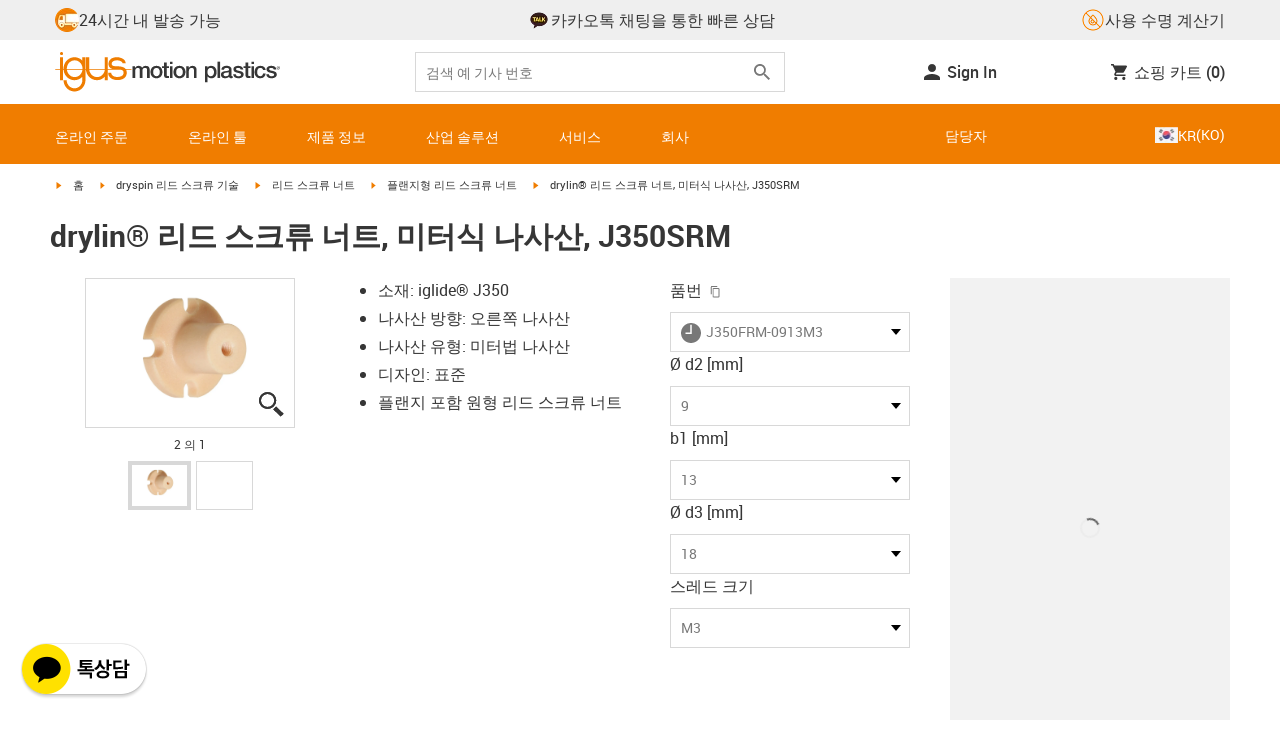

--- FILE ---
content_type: text/html; charset=utf-8
request_url: https://www.igus.kr/product/drylin_SD_M_J350FRM
body_size: 66742
content:
<!DOCTYPE html><html lang="ko-KR"><head><meta charSet="utf-8" data-next-head=""/><meta name="viewport" content="initial-scale=1.0, width=device-width" data-next-head=""/><style data-next-head="">
      :root {
        --theme-primary: #f07d00;
        --theme-primary-hover: #D26E00;
        --theme-primary-font: #ffffff;
        --theme-secondary: #363636;
        --theme-secondary-hover: #000000;
        --theme-secondary-font: #ffffff;
        --theme-color1: #da0e7d;
        --theme-color1-hover: #9b0a59;
        --theme-color1-font: #ffffff;
        --theme-color2: #49269e;
        --theme-color2-hover: #341d4e;
        --theme-color2-font: #ffffff;
        --theme-color3: #ffffff;
        --buttons-full-width: fit-content;
      }
    </style><title data-next-head="">drylin® 리드 스크류 너트, 미터식 나사산, J350SRM</title><meta name="robots" content="index,follow" data-next-head=""/><meta name="description" content="drylin® 리드 스크류 너트, 미터식 나사산, J350SRM" data-next-head=""/><link rel="alternate" hrefLang="x-default" href="https://www.igus.eu/product/drylin_SD_M_J350FRM" data-next-head=""/><link rel="alternate" hrefLang="en-EG" href="https://www.igus.com.eg/product/drylin_SD_M_J350FRM" data-next-head=""/><link rel="alternate" hrefLang="en-IN" href="https://www.igus.in/product/drylin_SD_M_J350FRM" data-next-head=""/><link rel="alternate" hrefLang="en-IL" href="https://www.igus.co.il/product/drylin_SD_M_J350FRM" data-next-head=""/><link rel="alternate" hrefLang="en-ZA" href="https://www.igus.co.za/product/drylin_SD_M_J350FRM" data-next-head=""/><link rel="alternate" hrefLang="en-AU" href="https://www.igus.com.au/product/drylin_SD_M_J350FRM" data-next-head=""/><link rel="alternate" hrefLang="id-ID" href="https://www.igus.co.id/product/drylin_SD_M_J350FRM" data-next-head=""/><link rel="alternate" hrefLang="ja-JP" href="https://www.igus.co.jp/product/drylin_SD_M_J350FRM" data-next-head=""/><link rel="alternate" hrefLang="ko-KR" href="https://www.igus.kr/product/drylin_SD_M_J350FRM" data-next-head=""/><link rel="alternate" hrefLang="en-MY" href="https://www.igus.my/product/drylin_SD_M_J350FRM" data-next-head=""/><link rel="alternate" hrefLang="en-NZ" href="https://www.igus.co.nz/product/drylin_SD_M_J350FRM" data-next-head=""/><link rel="alternate" hrefLang="en-SG" href="https://www.igus.sg/product/drylin_SD_M_J350FRM" data-next-head=""/><link rel="alternate" hrefLang="th-TH" href="https://www.igus.co.th/product/drylin_SD_M_J350FRM" data-next-head=""/><link rel="alternate" hrefLang="zh-TW" href="https://www.igus.com.tw/product/drylin_SD_M_J350FRM" data-next-head=""/><link rel="alternate" hrefLang="vi-VN" href="https://www.igus.vn/product/drylin_SD_M_J350FRM" data-next-head=""/><link rel="alternate" hrefLang="nl-BE" href="https://www.igus.be/product/drylin_SD_M_J350FRM" data-next-head=""/><link rel="alternate" hrefLang="fr-BE" href="https://www.igus.be/fr-BE/product/drylin_SD_M_J350FRM" data-next-head=""/><link rel="alternate" hrefLang="de-BE" href="https://www.igus.be/de-BE/product/drylin_SD_M_J350FRM" data-next-head=""/><link rel="alternate" hrefLang="en-BG" href="https://www.igus.bg/product/drylin_SD_M_J350FRM" data-next-head=""/><link rel="alternate" hrefLang="cs-CZ" href="https://www.igus.cz/product/drylin_SD_M_J350FRM" data-next-head=""/><link rel="alternate" hrefLang="en-HR" href="https://www.igus.hr/product/drylin_SD_M_J350FRM" data-next-head=""/><link rel="alternate" hrefLang="da-DK" href="https://www.igus.dk/product/drylin_SD_M_J350FRM" data-next-head=""/><link rel="alternate" hrefLang="de-DE" href="https://www.igus.de/product/drylin_SD_M_J350FRM" data-next-head=""/><link rel="alternate" hrefLang="es-ES" href="https://www.igus.es/product/drylin_SD_M_J350FRM" data-next-head=""/><link rel="alternate" hrefLang="en-EE" href="https://www.igus.ee/product/drylin_SD_M_J350FRM" data-next-head=""/><link rel="alternate" hrefLang="en-FI" href="https://www.igus.fi/product/drylin_SD_M_J350FRM" data-next-head=""/><link rel="alternate" hrefLang="fr-FR" href="https://www.igus.fr/product/drylin_SD_M_J350FRM" data-next-head=""/><link rel="alternate" hrefLang="en-GR" href="https://www.igus.gr/product/drylin_SD_M_J350FRM" data-next-head=""/><link rel="alternate" hrefLang="en-IE" href="https://www.igus.ie/product/drylin_SD_M_J350FRM" data-next-head=""/><link rel="alternate" hrefLang="it-IT" href="https://www.igus.it/product/drylin_SD_M_J350FRM" data-next-head=""/><link rel="alternate" hrefLang="en-LT" href="https://www.igus.lt/product/drylin_SD_M_J350FRM" data-next-head=""/><link rel="alternate" hrefLang="hu-HU" href="https://www.igus.hu/product/drylin_SD_M_J350FRM" data-next-head=""/><link rel="alternate" hrefLang="nl-NL" href="https://www.igus.nl/product/drylin_SD_M_J350FRM" data-next-head=""/><link rel="alternate" hrefLang="en-NO" href="https://www.igus.no/product/drylin_SD_M_J350FRM" data-next-head=""/><link rel="alternate" hrefLang="de-AT" href="https://www.igus.at/product/drylin_SD_M_J350FRM" data-next-head=""/><link rel="alternate" hrefLang="pl-PL" href="https://www.igus.pl/product/drylin_SD_M_J350FRM" data-next-head=""/><link rel="alternate" hrefLang="pt-PT" href="https://www.igus.pt/product/drylin_SD_M_J350FRM" data-next-head=""/><link rel="alternate" hrefLang="ro-RO" href="https://www.igus.ro/product/drylin_SD_M_J350FRM" data-next-head=""/><link rel="alternate" hrefLang="de-CH" href="https://www.igus.ch/product/drylin_SD_M_J350FRM" data-next-head=""/><link rel="alternate" hrefLang="fr-CH" href="https://www.igus.ch/fr-CH/product/drylin_SD_M_J350FRM" data-next-head=""/><link rel="alternate" hrefLang="it-CH" href="https://www.igus.ch/it-CH/product/drylin_SD_M_J350FRM" data-next-head=""/><link rel="alternate" hrefLang="en-RS" href="https://www.igus.rs/product/drylin_SD_M_J350FRM" data-next-head=""/><link rel="alternate" hrefLang="sl-SI" href="https://www.igus.si/product/drylin_SD_M_J350FRM" data-next-head=""/><link rel="alternate" hrefLang="cs-SK" href="https://www.igus.sk/product/drylin_SD_M_J350FRM" data-next-head=""/><link rel="alternate" hrefLang="sv-SE" href="https://www.igusab.se/product/drylin_SD_M_J350FRM" data-next-head=""/><link rel="alternate" hrefLang="tr-TR" href="https://www.igus.com.tr/product/drylin_SD_M_J350FRM" data-next-head=""/><link rel="alternate" hrefLang="en-GB" href="https://www.igus.co.uk/product/drylin_SD_M_J350FRM" data-next-head=""/><link rel="alternate" hrefLang="ru-UA" href="https://www.igus.com.ua/product/drylin_SD_M_J350FRM" data-next-head=""/><link rel="alternate" hrefLang="es-AR" href="https://www.igus.com.ar/product/drylin_SD_M_J350FRM" data-next-head=""/><link rel="alternate" hrefLang="pt-BR" href="https://www.igus.com.br/product/drylin_SD_M_J350FRM" data-next-head=""/><link rel="alternate" hrefLang="es-CL" href="https://www.igus.cl/product/drylin_SD_M_J350FRM" data-next-head=""/><link rel="alternate" hrefLang="es-MX" href="https://www.igus.com.mx/product/drylin_SD_M_J350FRM" data-next-head=""/><link rel="alternate" hrefLang="en-CA" href="https://www.igus.ca/product/drylin_SD_M_J350FRM" data-next-head=""/><link rel="alternate" hrefLang="fr-CA" href="https://www.igus.ca/fr-CA/product/drylin_SD_M_J350FRM" data-next-head=""/><link rel="alternate" hrefLang="en-US" href="https://www.igus.com/product/drylin_SD_M_J350FRM" data-next-head=""/><link rel="alternate" hrefLang="en" href="https://www.igus.eu/product/drylin_SD_M_J350FRM" data-next-head=""/><link rel="alternate" hrefLang="es" href="https://www.igus.eu/es/product/drylin_SD_M_J350FRM" data-next-head=""/><link rel="alternate" hrefLang="fr" href="https://www.igus.eu/fr/product/drylin_SD_M_J350FRM" data-next-head=""/><meta property="og:title" content="drylin® 리드 스크류 너트, 미터식 나사산, J350SRM" data-next-head=""/><meta property="og:description" content="drylin® 리드 스크류 너트, 미터식 나사산, J350SRM" data-next-head=""/><meta property="og:url" content="https://www.igus.kr/product/drylin_SD_M_J350FRM?artnr=J350FRM-0913M3" data-next-head=""/><meta property="og:type" content="website" data-next-head=""/><meta property="og:image" content="https://igus.widen.net/content/bxnjfjfu4b/webp/drylin_SD_M_J350FRM.webp?width=1200&amp;height=630&amp;quality=65" data-next-head=""/><meta property="og:image:alt" content="J350FRM-0913M3 product image" data-next-head=""/><link rel="canonical" href="https://www.igus.kr/product/drylin_SD_M_J350FRM" data-next-head=""/><meta name="WT.cg_n" content="drylin SD" data-next-head=""/><meta name="sis-tag_page-type" content="Shop" data-next-head=""/><meta name="sis-tag_page-subtype" content="Product Detail Page" data-next-head=""/><meta name="sis-tag_article-number" content="J350FRM-0913M3" data-next-head=""/><meta name="sis-tag_availability-code" content="0" data-next-head=""/><meta name="sis-tag_availability-text" content="배송 문의" data-next-head=""/><link rel="preload" as="image" href="https://igus.widen.net/content/bxnjfjfu4b/webp/drylin_SD_M_J350FRM.webp?quality=65" data-next-head=""/><script id="google-tag-manager-script" data-testid="googletagmanager" data-nscript="beforeInteractive">
    (function(w,d,s,l,i){w[l]=w[l]||[];w[l].push({'gtm.start':
    new Date().getTime(),event:'gtm.js'});var f=d.getElementsByTagName(s)[0],
    j=d.createElement(s),dl=l!='dataLayer'?'&l='+l:'';j.async=true;j.src=
    'https://www.googletagmanager.com/gtm.js?id='+i+dl;f.parentNode.insertBefore(j,f);
    })(window,document,'script','dataLayer', 'GTM-WV2C3F');
  </script><script id="avs" data-nscript="beforeInteractive">/* appversion 2.487.5 */</script><link rel="preload" href="/_catalog/_next/static/css/2577aec00edf3666.css" as="style"/><link rel="stylesheet" href="/_catalog/_next/static/css/2577aec00edf3666.css" data-n-g=""/><link rel="preload" href="/_catalog/_next/static/css/0154f090b48a5922.css" as="style"/><link rel="stylesheet" href="/_catalog/_next/static/css/0154f090b48a5922.css" data-n-p=""/><link rel="preload" href="/_catalog/_next/static/css/a725eb868f8d6938.css" as="style"/><link rel="stylesheet" href="/_catalog/_next/static/css/a725eb868f8d6938.css" data-n-p=""/><noscript data-n-css=""></noscript><script defer="" nomodule="" src="/_catalog/_next/static/chunks/polyfills-42372ed130431b0a.js"></script><script src="/_catalog/_next/static/chunks/webpack-bc7c28a8b938e3c4.js" defer=""></script><script src="/_catalog/_next/static/chunks/framework-53fae7349e085ca3.js" defer=""></script><script src="/_catalog/_next/static/chunks/main-3d0ee6a4f91ca73d.js" defer=""></script><script src="/_catalog/_next/static/chunks/pages/_app-cf319c67bc9b9748.js" defer=""></script><script src="/_catalog/_next/static/chunks/69faa530-41d941d2a9a36213.js" defer=""></script><script src="/_catalog/_next/static/chunks/40cd0648-a688fc05f950259a.js" defer=""></script><script src="/_catalog/_next/static/chunks/dcca3626-7daf1fc0c4ea2c4e.js" defer=""></script><script src="/_catalog/_next/static/chunks/370-3756ab014f273511.js" defer=""></script><script src="/_catalog/_next/static/chunks/17-7ddc90f40b9d66ca.js" defer=""></script><script src="/_catalog/_next/static/chunks/468-bafa9bfc69a8fe45.js" defer=""></script><script src="/_catalog/_next/static/chunks/783-0f2a07ca048c2e48.js" defer=""></script><script src="/_catalog/_next/static/chunks/522-ca52bfc77d415270.js" defer=""></script><script src="/_catalog/_next/static/chunks/495-f76fe56065a92409.js" defer=""></script><script src="/_catalog/_next/static/chunks/941-a63e5a20f8ea8c08.js" defer=""></script><script src="/_catalog/_next/static/chunks/526-b7f699355a5bc86f.js" defer=""></script><script src="/_catalog/_next/static/chunks/pages/product/%5Bproduct%5D-8fb29537dfbc2b28.js" defer=""></script><script src="/_catalog/_next/static/catalog_2.487.4/_buildManifest.js" defer=""></script><script src="/_catalog/_next/static/catalog_2.487.4/_ssgManifest.js" defer=""></script><style id="__jsx-1cb5a8b6db816471">div.jsx-1cb5a8b6db816471>ul{list-style-type:disc}div.jsx-1cb5a8b6db816471>ul>li{padding-bottom:.4rem}div.jsx-1cb5a8b6db816471>ul>li>a{color:#f07d00}div.jsx-1cb5a8b6db816471>ul>li>a:hover{color:#a45500}</style></head><body><noscript><iframe src="https://www.googletagmanager.com/ns.html?id=GTM-WV2C3F" height="0" width="0" class="hidden invisible" title="Google Tag Manager"></iframe></noscript><div id="__next"><script data-testid="piwikpro-script">(function(window, document, dataLayerName, id) {
window[dataLayerName]=window[dataLayerName]||[],window[dataLayerName].push({start:(new Date).getTime(),event:"stg.start"});var scripts=document.getElementsByTagName('script')[0],tags=document.createElement('script');
function stgCreateCookie(a,b,c){var d="";if(c){var e=new Date;e.setTime(e.getTime()+24*c*60*60*1e3),d="; expires="+e.toUTCString()}document.cookie=a+"="+b+d+"; path=/"}
var isStgDebug=(window.location.href.match("stg_debug")||document.cookie.match("stg_debug"))&&!window.location.href.match("stg_disable_debug");stgCreateCookie("stg_debug",isStgDebug?1:"",isStgDebug?14:-1);
var qP=[];dataLayerName!=="dataLayer"&&qP.push("data_layer_name="+dataLayerName),isStgDebug&&qP.push("stg_debug");var qPString=qP.length>0?("?"+qP.join("&")):"";
tags.async=!0,tags.src="//igus.containers.piwik.pro/"+id+".js"+qPString,scripts.parentNode.insertBefore(tags,scripts);
!function(a,n,i){a[n]=a[n]||{};for(var c=0;c<i.length;c++)!function(i){a[n][i]=a[n][i]||{},a[n][i].api=a[n][i].api||function(){var a=[].slice.call(arguments,0);"string"==typeof a[0]&&window[dataLayerName].push({event:n+"."+i+":"+a[0],parameters:[].slice.call(arguments,1)})}}(i[c])}(window,"ppms",["tm","cm"]);
})(window, document, 'dataLayer', '3f193c8a-8d2d-411a-9948-5c8f84134eb9');
</script><noscript data-testid="piwikpro-noscript"><iframe src="//igus.containers.piwik.pro/3f193c8a-8d2d-411a-9948-5c8f84134eb9/noscript.html" height="0" width="0" style="display:none;visibility:hidden"></iframe></noscript><section id="country-switch"></section><header><nav class="icon-links-wrapper IconLinksBar-module_bg__grey__M1dTP"><div class=" Grid-module_container__4hXNq Grid-module_container_v1__viOxK"><ul class="IconLinksBar-module_icon__links_wrapper__xvsqa"><li class="IconLinksBar-module_icon__links__pfwO3"><a href="https://www.igus.kr/service/delivery-times" title="24시간 내 발송 가능" target="_self" class="Link-module_layout__-XLu- Link-module_linkSecondaryColor__NQkj9  "><span class=""><span class="IconLinksBar-module_icon__links__pfwO3"><span class="IconLinksBar-module_icon__links_icon_wrapper__1FyDb"><img class="IconLinksBar-module_icon__links_icon__fSMo-  " src="
          https://igus.widen.net/content/gao3qqzess/webp/ICON_ECS_delivery.jpeg?crop=false&amp;keep=c&amp;u=ynfd0c&amp;w=24&amp;h=24" alt="24시간 이내 배송." fetchpriority="high" loading="eager"/></span>24시간 내 발송 가능</span></span></a></li><li class="IconLinksBar-module_icon__links__pfwO3"><a href="https://pf.kakao.com/_exjrQxb" title="카카오톡 채팅을 통한 빠른 상담" target="_self" class="Link-module_layout__-XLu- Link-module_linkSecondaryColor__NQkj9  "><span class=""><span class="IconLinksBar-module_icon__links__pfwO3"><span class="IconLinksBar-module_icon__links_icon_wrapper__1FyDb"><img class="IconLinksBar-module_icon__links_icon__fSMo-  " src="
          https://igus.widen.net/content/ujbhbbl0rz/webp/Kakaotalk_Symbol_Yellow.jpeg?crop=true&amp;keep=c&amp;u=ynfd0c&amp;w=24&amp;h=24" alt="한국이구스" fetchpriority="high" loading="eager"/></span>카카오톡 채팅을 통한 빠른 상담</span></span></a></li><li class="IconLinksBar-module_icon__links__pfwO3"><a href="/iproSvc/appredirect.aspx?app=koplaitools" title="사용 수명 계산기" target="_self" class="Link-module_layout__-XLu- Link-module_linkSecondaryColor__NQkj9  "><span class=""><span class="IconLinksBar-module_icon__links__pfwO3"><span class="IconLinksBar-module_icon__links_icon_wrapper__1FyDb"><img class="IconLinksBar-module_icon__links_icon__fSMo-  " src="
          https://igus.widen.net/content/xpqevet93d/webp/LCA_ICON_no-oil_orange_DE_1.jpeg?keep=c&amp;crop=yes&amp;x.app=portals&amp;w=24&amp;h=24" alt="한국이구스" fetchpriority="high" loading="eager"/></span>사용 수명 계산기</span></span></a></li></ul></div></nav><div class=" Grid-module_container__4hXNq Grid-module_container_v1__viOxK header-bar-wrapper HeaderBar-module_header-bar-wrapper-v2__nISU5"><div class=" Grid-module_row__8-iOP "><div class=" Grid-module_col__neKAZ HeaderBar-module_header__main__wrapper__DuuJn"><nav class="HeaderBar-module_header__wrapper__tWjJ-"><button class="BurgerButton-module_burger__icon__D44HD" aria-label="Mobile Navigation"><span class="BurgerButton-module_burger__icon_open__Hu-Yo"></span></button><a href="/" title="Home" target="_top" class="Link-module_layout__-XLu- Link-module_linkSecondaryColor__NQkj9  HeaderBar-module_header_logo__wrapper__MPj9F"><span class=""><svg width="77" height="40" viewBox="0 0 88 46" fill="none" xmlns="http://www.w3.org/2000/svg"><path d="M81.0942 19.6806C80.5319 18.9088 79.7944 18.2815 78.9423 17.8503C76.5512 16.5922 73.0244 16.3132 68.8999 16.3132C65.8541 16.3132 64.9006 15.2145 64.9006 13.4667C64.9006 12.2997 66.0164 9.58697 71.1116 9.57843C75.3045 9.57843 77.4991 11.8926 77.3995 13.0255H81.0174C81.1597 8.38859 75.2959 5.96054 71.1059 5.96623C64.818 5.96623 61.2884 9.06606 61.2884 13.555C61.2884 15.3084 61.7324 16.7772 62.7116 17.8589C63.5086 18.7384 64.6615 19.3646 66.2213 19.6891H60.5284V17.8503V5.9947H57.0471V19.6806H39.1342C39.1342 19.5696 39.1342 19.4586 39.1342 19.3447V17.8503V5.9947H35.2715V17.8503V19.6806H34.779V5.9947H31.1811V9.9627C30.0323 8.71243 28.6375 7.71307 27.0842 7.0273C25.531 6.34154 23.8528 5.98417 22.1549 5.97762C15.608 5.97762 10.248 11.1725 9.59617 17.8332C9.55137 18.2873 9.52952 18.7433 9.5307 19.1995C9.5307 19.3533 9.5307 19.5098 9.5307 19.6635H9.03541V5.9947H5.43176V17.8503V19.6806H0.0234375V20.4235H5.43176V27.0416V32.4499H9.0468V27.0416V20.4235H9.59333C9.7903 22.8015 10.6133 25.0848 11.9787 27.0416C13.0164 28.5775 14.3886 29.8583 15.9922 30.7878C17.5959 31.7173 19.3893 32.2713 21.2378 32.4083C23.0863 32.5452 24.9418 32.2616 26.6649 31.5786C28.3881 30.8956 29.9341 29.831 31.1868 28.4649V32.3646C31.167 33.6952 30.8845 35.0089 30.3556 36.2301C28.9324 39.5292 25.8012 41.8177 22.1606 41.8177C18.5199 41.8177 15.3945 39.5235 13.9712 36.2244C13.4345 35.0048 13.1443 33.6911 13.1173 32.3589H9.52786C9.54287 33.6692 9.74414 34.9707 10.1256 36.2244C11.7567 41.5587 16.5331 45.41 22.1549 45.41C27.7767 45.41 32.5531 41.5587 34.1813 36.2244C34.563 34.9718 34.7643 33.6711 34.779 32.3617V20.4235H35.3199C35.5202 22.8025 36.3472 25.086 37.7166 27.0416C38.8515 28.6977 40.3703 30.0545 42.1433 30.9963C43.9163 31.9381 45.8909 32.4368 47.8985 32.4499C49.5904 32.4453 51.2632 32.0918 52.8123 31.4115C54.3614 30.7312 55.7536 29.7388 56.9019 28.4962V32.4499H60.5227V27.0416V20.4235H75.498C78.1168 21.0185 78.6292 22.1485 78.6292 23.7995C78.6539 24.4106 78.5405 25.0194 78.2976 25.5807C78.0546 26.142 77.6883 26.6414 77.2258 27.0416C75.9335 28.1631 73.8101 28.704 71.1059 28.704C68.7234 28.704 67.0041 28.0066 65.9111 27.0388C64.8607 26.1137 64.3853 24.9409 64.4451 23.9076H60.8244C60.7875 24.9852 60.9999 26.0567 61.4449 27.0388C62.8852 30.2268 66.6682 32.319 71.1059 32.319C74.943 32.319 79.9585 31.1804 81.6379 27.0388C82.0463 26.0056 82.2456 24.9017 82.2243 23.7909C82.254 22.6304 82.0143 21.4787 81.524 20.4264H87.6041V19.6806H81.0942ZM27.6059 27.0416C26.1032 28.2068 24.2556 28.8391 22.3541 28.8391C20.4526 28.8391 18.6051 28.2068 17.1024 27.0416C16.0748 26.2416 15.2179 25.2437 14.5824 24.1071C13.9468 22.9704 13.5454 21.7179 13.4019 20.4235H31.3149C31.1706 21.7186 30.768 22.9716 30.131 24.1084C29.4939 25.2451 28.6353 26.2426 27.6059 27.0416ZM31.3633 19.6863H13.3308C13.3308 19.5297 13.3308 19.3732 13.3308 19.2138C13.3253 18.7582 13.3491 18.3028 13.4019 17.8503C14.0282 13.1735 17.7941 9.57558 22.3484 9.57558C26.9028 9.57558 30.6659 13.1735 31.2864 17.8503C31.3447 18.3006 31.3742 18.7541 31.3746 19.2081C31.3746 19.3561 31.3718 19.5241 31.3633 19.6806V19.6863ZM53.3524 27.0416C51.8474 28.2142 49.9942 28.851 48.0864 28.851C46.1785 28.851 44.3253 28.2142 42.8204 27.0416C41.7935 26.2422 40.937 25.2453 40.3014 24.1096C39.6659 22.974 39.2642 21.7226 39.1199 20.4292H57.0329C56.8911 21.7211 56.4924 22.9716 55.8604 24.1071C55.2283 25.2427 54.3756 26.2404 53.3524 27.0416Z" fill="#EF7D00"></path><path d="M7.22973 3.60081C7.58646 3.60193 7.93549 3.49714 8.23261 3.29972C8.52973 3.10229 8.76156 2.82111 8.89872 2.4918C9.03589 2.1625 9.07222 1.79989 9.00311 1.44991C8.934 1.09994 8.76256 0.778361 8.51051 0.525914C8.25846 0.273468 7.93715 0.101519 7.58729 0.0318546C7.23743 -0.0378101 6.87476 -0.00205535 6.54524 0.134589C6.21572 0.271233 5.93417 0.502616 5.73627 0.799421C5.53838 1.09623 5.43303 1.4451 5.4336 1.80183C5.43435 2.27822 5.62373 2.73493 5.96033 3.07206C6.29692 3.40919 6.75333 3.5993 7.22973 3.60081Z" fill="#EF7D00"></path></svg><svg class=" HeaderBar-module_motion_platics_logo__wrapper__mW71B" width="148" height="22" viewBox="0 0 148 22" fill="none" xmlns="http://www.w3.org/2000/svg"><path d="M0.570312 5.14742H3.03537V6.79269H3.10368C3.90355 5.62847 4.84004 4.82861 6.7358 4.82861C8.17613 4.82861 9.52252 5.4463 10.0491 6.79269C10.9401 5.58293 12.0132 4.82861 13.7496 4.82861C16.2402 4.82861 17.7005 5.94728 17.7005 8.81369V16.9689H15.0959V10.0491C15.0959 8.15331 14.9821 6.87239 12.9497 6.87239C11.1906 6.87239 10.4362 8.01098 10.4362 10.0263V16.9461H7.8317V9.37445C7.8317 7.72918 7.33072 6.88377 5.75377 6.88377C4.40738 6.88377 3.17201 8.00529 3.17201 9.94659V16.9575H0.570312V5.14742Z" fill="#363636"></path><path d="M18.5234 11.0425C18.5234 7.45593 20.7152 4.82863 24.484 4.82863C28.2527 4.82863 30.4474 7.45593 30.4474 11.0425C30.4474 14.6746 28.2527 17.2763 24.484 17.2763C20.7152 17.2763 18.5234 14.6746 18.5234 11.0425ZM27.8428 11.0425C27.8428 9.01012 26.8153 6.88379 24.484 6.88379C22.1527 6.88379 21.128 9.01012 21.128 11.0425C21.128 13.0749 22.1556 15.2211 24.484 15.2211C26.8124 15.2211 27.8457 13.0977 27.8457 11.0425H27.8428Z" fill="#363636"></path><path d="M30.0586 5.14744H32.0227V1.60641H34.6272V5.14744H36.9784V7.08875H34.6272V13.3937C34.6272 14.4697 34.7183 15.0162 35.8825 15.0162C36.2502 15.0313 36.6183 15.0007 36.9784 14.9251V16.9347C36.419 17.0142 35.8553 17.0598 35.2904 17.0714C32.5464 17.0714 32.091 16.021 32.0227 14.0569V7.08875H30.0586V5.14744Z" fill="#363636"></path><path d="M38.0039 0.65567H40.6084V3.12357H38.0039V0.65567ZM38.0039 5.15596H40.6084V16.966H38.0039V5.15596Z" fill="#363636"></path><path d="M41.5234 11.0425C41.5234 7.45592 43.7152 4.82861 47.484 4.82861C51.2527 4.82861 53.4616 7.45592 53.4616 11.0425C53.4616 14.6746 51.267 17.2763 47.484 17.2763C43.701 17.2763 41.5234 14.6746 41.5234 11.0425ZM50.8428 11.0425C50.8428 9.0101 49.8153 6.88377 47.484 6.88377C45.1527 6.88377 44.128 9.0101 44.128 11.0425C44.128 13.0749 45.1556 15.2211 47.484 15.2211C49.8124 15.2211 50.8428 13.0977 50.8428 11.0425Z" fill="#363636"></path><path d="M54.2422 5.14742H56.7101V6.88377L56.7556 6.92932C57.133 6.28953 57.6707 5.75924 58.3156 5.39082C58.9606 5.02241 59.6905 4.82863 60.4333 4.82861C63.0151 4.82861 64.6148 6.175 64.6148 8.84785V16.9575H62.0017V9.53386C61.9334 7.68364 61.2474 6.88377 59.6932 6.88377C57.9569 6.88377 56.8467 8.25578 56.8467 9.98929V16.9575H54.2422V5.14742Z" fill="#363636"></path><path d="M72.9197 5.14743H75.382V6.74716H75.4247C76.1562 5.37515 77.551 4.82863 79.0824 4.82863C82.8028 4.82863 84.6103 7.63811 84.6103 11.1108C84.6103 14.3074 82.9878 17.2763 79.5151 17.2763C78.0064 17.2763 76.364 16.7298 75.5641 15.4261H75.5186V21.3212H72.9141L72.9197 5.14743ZM78.7437 6.88379C76.5519 6.88379 75.4303 8.52906 75.4303 11.0653C75.4303 13.4392 76.643 15.2211 78.7437 15.2211C81.1205 15.2211 82.0114 13.1204 82.0114 11.0653C82.0114 8.93895 80.8899 6.88379 78.7437 6.88379Z" fill="#363636"></path><path d="M85.5039 0.655678H88.1084V16.966H85.5039V0.655678Z" fill="#363636"></path><path d="M99.4617 14.3188C99.4617 14.9593 99.5983 15.2098 100.079 15.2098C100.293 15.219 100.506 15.2066 100.717 15.1728V16.9774C100.183 17.1417 99.63 17.2374 99.0717 17.2621C97.9986 17.2621 97.267 16.8977 97.0621 15.8388C96.0345 16.8436 94.3665 17.2621 92.9717 17.2621C90.8027 17.2621 88.9297 16.1235 88.9297 13.815C88.9297 10.9144 91.1898 10.3992 93.3617 10.1373L94.7991 9.9523C96.3989 9.74735 97.0165 9.49686 97.0165 8.46928C97.0165 7.09727 95.5933 6.86956 94.5714 6.86956C93.1083 6.86956 92.0807 7.46447 91.9669 8.74254H89.3623C89.5474 5.70534 92.1035 4.81439 94.7308 4.81439C97.0393 4.81439 99.4588 5.75089 99.4588 8.23018L99.4617 14.3188ZM96.86 11.0311C96.3334 11.3499 95.9463 11.441 94.8475 11.5776L93.7972 11.7143C92.6102 11.8765 91.5371 12.332 91.5371 13.5873C91.5371 14.7771 92.6557 15.2098 93.7744 15.2098C95.1436 15.2098 96.86 14.6177 96.86 12.9724V11.0311Z" fill="#363636"></path><path d="M103.777 13.1802C103.94 14.7116 105.058 15.2354 106.45 15.2354C107.455 15.2354 109.146 15.0304 109.078 13.6812C109.009 12.332 107.114 12.1526 105.218 11.7171C103.322 11.2816 101.426 10.6184 101.426 8.21024C101.426 5.62848 104.213 4.82861 106.359 4.82861C108.782 4.82861 110.996 5.81065 111.295 8.46073H108.577C108.323 7.20258 107.344 6.88377 106.177 6.88377C105.423 6.88377 104.031 7.06595 104.031 8.09638C104.031 9.37445 105.949 9.5794 107.868 9.98929C109.786 10.3992 111.682 11.1108 111.682 13.4392C111.682 16.2487 108.85 17.2763 106.405 17.2763C103.413 17.2763 101.244 15.9527 101.176 13.166L103.777 13.1802Z" fill="#363636"></path><path d="M111.568 5.14744H113.527V1.60641H116.131V5.14744H118.482V7.08875H116.131V13.3937C116.131 14.4697 116.222 15.0162 117.386 15.0162C117.754 15.0312 118.122 15.0006 118.482 14.9251V16.9347C117.922 17.0143 117.357 17.0599 116.791 17.0714C114.05 17.0714 113.595 16.021 113.527 14.0569V7.08875H111.562L111.568 5.14744Z" fill="#363636"></path><path d="M119.504 0.65567H122.108V3.12357H119.504V0.65567ZM119.504 5.15596H122.108V16.966H119.504V5.15596Z" fill="#363636"></path><path d="M131.094 9.10119C130.889 7.63809 129.862 6.88377 128.401 6.88377C127.052 6.88377 125.156 7.61532 125.156 11.1791C125.156 13.1432 126.01 15.2211 128.288 15.2211C129.816 15.2211 130.849 14.2391 131.094 12.5255H133.699C133.22 15.6083 131.325 17.2763 128.29 17.2763C124.59 17.2763 122.555 14.6518 122.555 11.1791C122.555 7.61532 124.499 4.82861 128.381 4.82861C131.123 4.82861 133.451 6.19777 133.702 9.09834L131.094 9.10119Z" fill="#363636"></path><path d="M136.864 13.1802C137.024 14.7116 138.145 15.2354 139.537 15.2354C140.542 15.2354 142.233 15.0304 142.165 13.6812C142.096 12.332 140.201 12.1526 138.305 11.7171C136.409 11.2816 134.519 10.6184 134.519 8.21024C134.519 5.62848 137.306 4.82861 139.452 4.82861C141.874 4.82861 144.089 5.81065 144.388 8.46073H141.669C141.416 7.20258 140.434 6.88377 139.27 6.88377C138.515 6.88377 137.123 7.06595 137.123 8.09638C137.123 9.37445 139.042 9.5794 140.961 9.98929C142.879 10.3992 144.775 11.1108 144.775 13.4392C144.775 16.2487 141.943 17.2763 139.497 17.2763C136.506 17.2763 134.337 15.9527 134.266 13.166L136.864 13.1802Z" fill="#363636"></path><path d="M146.355 8.45505C146.137 8.46028 145.921 8.42081 145.719 8.33907C145.517 8.25733 145.334 8.13506 145.181 7.97981C145.028 7.82457 144.909 7.63963 144.83 7.43644C144.751 7.23324 144.715 7.01609 144.724 6.7984C144.73 6.47858 144.83 6.1677 145.013 5.90468C145.195 5.64167 145.45 5.43822 145.747 5.31982C146.044 5.20142 146.37 5.17333 146.683 5.23908C146.996 5.30482 147.283 5.46148 147.507 5.68942C147.732 5.91736 147.884 6.20645 147.945 6.52048C148.005 6.83451 147.972 7.15952 147.849 7.45479C147.726 7.75006 147.519 8.00248 147.253 8.18041C146.987 8.35834 146.675 8.45387 146.355 8.45505ZM146.355 5.43208C146.18 5.43247 146.007 5.46878 145.846 5.53878C145.685 5.60877 145.541 5.71095 145.421 5.83901C145.302 5.96706 145.21 6.11827 145.151 6.28329C145.092 6.44831 145.068 6.62362 145.08 6.7984C145.08 7.55272 145.566 8.16756 146.355 8.16756C146.699 8.14035 147.02 7.98445 147.254 7.73095C147.489 7.47745 147.619 7.14498 147.619 6.79982C147.619 6.45467 147.489 6.12219 147.254 5.86869C147.02 5.61519 146.699 5.45929 146.355 5.43208ZM146.028 7.74628H145.726V5.91314H146.42C146.864 5.91314 147.089 6.0697 147.089 6.43974C147.093 6.50463 147.084 6.56963 147.061 6.63067C147.039 6.69171 147.004 6.74749 146.959 6.79451C146.915 6.84154 146.86 6.87879 146.801 6.90395C146.741 6.92911 146.676 6.94162 146.611 6.94072L147.124 7.74628H146.785L146.309 6.9635H146.025L146.028 7.74628ZM146.363 6.70731C146.588 6.70731 146.788 6.68454 146.788 6.42266C146.788 6.16079 146.568 6.17502 146.389 6.17502H146.028V6.71016L146.363 6.70731Z" fill="#363636"></path></svg></span></a><div class="HeaderBar-module_header__input__wrapper__wM7zs "><div class="SearchBar-module_search__input__wrapper__jVTcu"><div class="SearchBar-module_search__input__control__M-U-L"><input role="searchbox" aria-label="Search" name="searchTerm" type="text" placeholder="검색 예 기사 번호" class="SearchBar-module_search__input__element__6eyxo" value=""/><div class="SearchBar-module_action__wrapper__kJJ84"><button aria-label="Search" class="SearchBar-module_input__search__XhcRv"><svg class="" width="24" height="24" viewBox="0 0 24 24" fill="none" xmlns="http://www.w3.org/2000/svg"><g clip-path="url(#clip0_12303_447)"><path d="M15.4351 14.0629H14.7124L14.4563 13.8159C15.3528 12.773 15.8925 11.4191 15.8925 9.94625C15.8925 6.66209 13.2304 4 9.94625 4C6.66209 4 4 6.66209 4 9.94625C4 13.2304 6.66209 15.8925 9.94625 15.8925C11.4191 15.8925 12.773 15.3528 13.8159 14.4563L14.0629 14.7124V15.4351L18.6369 20L20 18.6369L15.4351 14.0629ZM9.94625 14.0629C7.66838 14.0629 5.82962 12.2241 5.82962 9.94625C5.82962 7.66838 7.66838 5.82962 9.94625 5.82962C12.2241 5.82962 14.0629 7.66838 14.0629 9.94625C14.0629 12.2241 12.2241 14.0629 9.94625 14.0629Z" fill="#787878"></path></g><defs><clipPath id="clip0_12303_447"><rect width="24" height="24"></rect></clipPath></defs></svg></button></div></div></div></div><div class="HeaderBar-module_header__right__P7VFu"><div class="HeaderBar-module_header__icons__wrapper__hIT2U"><button aria-label="Search" class="HeaderBar-module_header__search__icon__NFZ24"><svg class="" width="24" height="24" viewBox="0 0 24 24" fill="none" xmlns="http://www.w3.org/2000/svg"><g clip-path="url(#clip0_12178_375)"><path d="M15.4351 14.0629H14.7124L14.4563 13.8159C15.3528 12.773 15.8925 11.4191 15.8925 9.94625C15.8925 6.66209 13.2304 4 9.94625 4C6.66209 4 4 6.66209 4 9.94625C4 13.2304 6.66209 15.8925 9.94625 15.8925C11.4191 15.8925 12.773 15.3528 13.8159 14.4563L14.0629 14.7124V15.4351L18.6369 20L20 18.6369L15.4351 14.0629ZM9.94625 14.0629C7.66838 14.0629 5.82962 12.2241 5.82962 9.94625C5.82962 7.66838 7.66838 5.82962 9.94625 5.82962C12.2241 5.82962 14.0629 7.66838 14.0629 9.94625C14.0629 12.2241 12.2241 14.0629 9.94625 14.0629Z" fill="#363636"></path></g><defs><clipPath id="clip0_12178_375"><rect width="24" height="24" fill="white"></rect></clipPath></defs></svg></button><a href="/myigus" title="myigus" target="_self" class="Link-module_layout__-XLu- Link-module_linkSecondaryColor__NQkj9  "><span class=""><span class="HeaderBar-module_header__link__qUnRX"><svg width="24" height="24" viewBox="0 0 24 24" fill="none" xmlns="http://www.w3.org/2000/svg"><g clip-path="url(#clip0_12178_378)"><path d="M12 12C14.21 12 16 10.21 16 8C16 5.79 14.21 4 12 4C9.79 4 8 5.79 8 8C8 10.21 9.79 12 12 12ZM12 14C9.33 14 4 15.34 4 18V20H20V18C20 15.34 14.67 14 12 14Z" fill="#363636"></path></g><defs><clipPath id="clip0_12178_378"><rect width="24" height="24" fill="white"></rect></clipPath></defs></svg><span class="HeaderBar-module_header__link__text__b0zeg">Sign In </span></span></span></a><a href="/cart" title="Shoping Cart" target="_self" class="Link-module_layout__-XLu- Link-module_linkSecondaryColor__NQkj9  "><span class=""><span class="HeaderBar-module_header__link__qUnRX"><svg width="24" height="24" viewBox="0 0 24 24" fill="none" xmlns="http://www.w3.org/2000/svg"><g clip-path="url(#clip0_12178_382)"><path d="M8.8 16.8C7.92 16.8 7.208 17.52 7.208 18.4C7.208 19.28 7.92 20 8.8 20C9.68 20 10.4 19.28 10.4 18.4C10.4 17.52 9.68 16.8 8.8 16.8ZM4 4V5.6H5.6L8.48 11.672L7.4 13.632C7.272 13.856 7.2 14.12 7.2 14.4C7.2 15.28 7.92 16 8.8 16H18.4V14.4H9.136C9.024 14.4 8.936 14.312 8.936 14.2L8.96 14.104L9.68 12.8H15.64C16.24 12.8 16.768 12.472 17.04 11.976L19.904 6.784C19.968 6.672 20 6.536 20 6.4C20 5.96 19.64 5.6 19.2 5.6H7.368L6.616 4H4ZM16.8 16.8C15.92 16.8 15.208 17.52 15.208 18.4C15.208 19.28 15.92 20 16.8 20C17.68 20 18.4 19.28 18.4 18.4C18.4 17.52 17.68 16.8 16.8 16.8Z" fill="#363636"></path></g><defs><clipPath id="clip0_12178_382"><rect width="24" height="24" fill="white"></rect></clipPath></defs></svg><span class="HeaderBar-module_header__link__text__b0zeg">쇼핑 카트</span><span class="HeaderBar-module_header__cart__VjoAl" translate="no">(0)</span></span></span></a></div><button class="HeaderBar-module_country_switcher_button__6G-7B" title="DE-DE(KR)"><div><img alt="de-de flag" width="24" height="16"/></div>DE-DE (KR)</button></div></nav></div></div></div><div class="main-navigation-wrapper NavigationBar-module_nav_bar__wrapper__UWWR2"><div class=" Grid-module_container__4hXNq Grid-module_container_v1__viOxK NavigationBar-module_mobile__navheader__jf1Ly"><div class=" Grid-module_row__8-iOP "><div class=" Grid-module_col__neKAZ"><nav class="NavigationBar-module_header__wrapper__igViu"><button class="BurgerButton-module_burger__icon__D44HD" aria-label="Mobile Navigation"><span class="BurgerButton-module_burger__icon_open__Hu-Yo"></span></button><a href="/" title="Home" target="_top" class="Link-module_layout__-XLu- Link-module_linkSecondaryColor__NQkj9  NavigationBar-module_header_logo__wrapper__y3VJm"><span class=""><svg width="77" height="40" viewBox="0 0 88 46" fill="none" xmlns="http://www.w3.org/2000/svg"><path d="M81.0942 19.6806C80.5319 18.9088 79.7944 18.2815 78.9423 17.8503C76.5512 16.5922 73.0244 16.3132 68.8999 16.3132C65.8541 16.3132 64.9006 15.2145 64.9006 13.4667C64.9006 12.2997 66.0164 9.58697 71.1116 9.57843C75.3045 9.57843 77.4991 11.8926 77.3995 13.0255H81.0174C81.1597 8.38859 75.2959 5.96054 71.1059 5.96623C64.818 5.96623 61.2884 9.06606 61.2884 13.555C61.2884 15.3084 61.7324 16.7772 62.7116 17.8589C63.5086 18.7384 64.6615 19.3646 66.2213 19.6891H60.5284V17.8503V5.9947H57.0471V19.6806H39.1342C39.1342 19.5696 39.1342 19.4586 39.1342 19.3447V17.8503V5.9947H35.2715V17.8503V19.6806H34.779V5.9947H31.1811V9.9627C30.0323 8.71243 28.6375 7.71307 27.0842 7.0273C25.531 6.34154 23.8528 5.98417 22.1549 5.97762C15.608 5.97762 10.248 11.1725 9.59617 17.8332C9.55137 18.2873 9.52952 18.7433 9.5307 19.1995C9.5307 19.3533 9.5307 19.5098 9.5307 19.6635H9.03541V5.9947H5.43176V17.8503V19.6806H0.0234375V20.4235H5.43176V27.0416V32.4499H9.0468V27.0416V20.4235H9.59333C9.7903 22.8015 10.6133 25.0848 11.9787 27.0416C13.0164 28.5775 14.3886 29.8583 15.9922 30.7878C17.5959 31.7173 19.3893 32.2713 21.2378 32.4083C23.0863 32.5452 24.9418 32.2616 26.6649 31.5786C28.3881 30.8956 29.9341 29.831 31.1868 28.4649V32.3646C31.167 33.6952 30.8845 35.0089 30.3556 36.2301C28.9324 39.5292 25.8012 41.8177 22.1606 41.8177C18.5199 41.8177 15.3945 39.5235 13.9712 36.2244C13.4345 35.0048 13.1443 33.6911 13.1173 32.3589H9.52786C9.54287 33.6692 9.74414 34.9707 10.1256 36.2244C11.7567 41.5587 16.5331 45.41 22.1549 45.41C27.7767 45.41 32.5531 41.5587 34.1813 36.2244C34.563 34.9718 34.7643 33.6711 34.779 32.3617V20.4235H35.3199C35.5202 22.8025 36.3472 25.086 37.7166 27.0416C38.8515 28.6977 40.3703 30.0545 42.1433 30.9963C43.9163 31.9381 45.8909 32.4368 47.8985 32.4499C49.5904 32.4453 51.2632 32.0918 52.8123 31.4115C54.3614 30.7312 55.7536 29.7388 56.9019 28.4962V32.4499H60.5227V27.0416V20.4235H75.498C78.1168 21.0185 78.6292 22.1485 78.6292 23.7995C78.6539 24.4106 78.5405 25.0194 78.2976 25.5807C78.0546 26.142 77.6883 26.6414 77.2258 27.0416C75.9335 28.1631 73.8101 28.704 71.1059 28.704C68.7234 28.704 67.0041 28.0066 65.9111 27.0388C64.8607 26.1137 64.3853 24.9409 64.4451 23.9076H60.8244C60.7875 24.9852 60.9999 26.0567 61.4449 27.0388C62.8852 30.2268 66.6682 32.319 71.1059 32.319C74.943 32.319 79.9585 31.1804 81.6379 27.0388C82.0463 26.0056 82.2456 24.9017 82.2243 23.7909C82.254 22.6304 82.0143 21.4787 81.524 20.4264H87.6041V19.6806H81.0942ZM27.6059 27.0416C26.1032 28.2068 24.2556 28.8391 22.3541 28.8391C20.4526 28.8391 18.6051 28.2068 17.1024 27.0416C16.0748 26.2416 15.2179 25.2437 14.5824 24.1071C13.9468 22.9704 13.5454 21.7179 13.4019 20.4235H31.3149C31.1706 21.7186 30.768 22.9716 30.131 24.1084C29.4939 25.2451 28.6353 26.2426 27.6059 27.0416ZM31.3633 19.6863H13.3308C13.3308 19.5297 13.3308 19.3732 13.3308 19.2138C13.3253 18.7582 13.3491 18.3028 13.4019 17.8503C14.0282 13.1735 17.7941 9.57558 22.3484 9.57558C26.9028 9.57558 30.6659 13.1735 31.2864 17.8503C31.3447 18.3006 31.3742 18.7541 31.3746 19.2081C31.3746 19.3561 31.3718 19.5241 31.3633 19.6806V19.6863ZM53.3524 27.0416C51.8474 28.2142 49.9942 28.851 48.0864 28.851C46.1785 28.851 44.3253 28.2142 42.8204 27.0416C41.7935 26.2422 40.937 25.2453 40.3014 24.1096C39.6659 22.974 39.2642 21.7226 39.1199 20.4292H57.0329C56.8911 21.7211 56.4924 22.9716 55.8604 24.1071C55.2283 25.2427 54.3756 26.2404 53.3524 27.0416Z" fill="#EF7D00"></path><path d="M7.22973 3.60081C7.58646 3.60193 7.93549 3.49714 8.23261 3.29972C8.52973 3.10229 8.76156 2.82111 8.89872 2.4918C9.03589 2.1625 9.07222 1.79989 9.00311 1.44991C8.934 1.09994 8.76256 0.778361 8.51051 0.525914C8.25846 0.273468 7.93715 0.101519 7.58729 0.0318546C7.23743 -0.0378101 6.87476 -0.00205535 6.54524 0.134589C6.21572 0.271233 5.93417 0.502616 5.73627 0.799421C5.53838 1.09623 5.43303 1.4451 5.4336 1.80183C5.43435 2.27822 5.62373 2.73493 5.96033 3.07206C6.29692 3.40919 6.75333 3.5993 7.22973 3.60081Z" fill="#EF7D00"></path></svg><svg class=" NavigationBar-module_nav__item_logo__EoA8W" width="148" height="22" viewBox="0 0 148 22" fill="none" xmlns="http://www.w3.org/2000/svg"><path d="M0.570312 5.14742H3.03537V6.79269H3.10368C3.90355 5.62847 4.84004 4.82861 6.7358 4.82861C8.17613 4.82861 9.52252 5.4463 10.0491 6.79269C10.9401 5.58293 12.0132 4.82861 13.7496 4.82861C16.2402 4.82861 17.7005 5.94728 17.7005 8.81369V16.9689H15.0959V10.0491C15.0959 8.15331 14.9821 6.87239 12.9497 6.87239C11.1906 6.87239 10.4362 8.01098 10.4362 10.0263V16.9461H7.8317V9.37445C7.8317 7.72918 7.33072 6.88377 5.75377 6.88377C4.40738 6.88377 3.17201 8.00529 3.17201 9.94659V16.9575H0.570312V5.14742Z" fill="#363636"></path><path d="M18.5234 11.0425C18.5234 7.45593 20.7152 4.82863 24.484 4.82863C28.2527 4.82863 30.4474 7.45593 30.4474 11.0425C30.4474 14.6746 28.2527 17.2763 24.484 17.2763C20.7152 17.2763 18.5234 14.6746 18.5234 11.0425ZM27.8428 11.0425C27.8428 9.01012 26.8153 6.88379 24.484 6.88379C22.1527 6.88379 21.128 9.01012 21.128 11.0425C21.128 13.0749 22.1556 15.2211 24.484 15.2211C26.8124 15.2211 27.8457 13.0977 27.8457 11.0425H27.8428Z" fill="#363636"></path><path d="M30.0586 5.14744H32.0227V1.60641H34.6272V5.14744H36.9784V7.08875H34.6272V13.3937C34.6272 14.4697 34.7183 15.0162 35.8825 15.0162C36.2502 15.0313 36.6183 15.0007 36.9784 14.9251V16.9347C36.419 17.0142 35.8553 17.0598 35.2904 17.0714C32.5464 17.0714 32.091 16.021 32.0227 14.0569V7.08875H30.0586V5.14744Z" fill="#363636"></path><path d="M38.0039 0.65567H40.6084V3.12357H38.0039V0.65567ZM38.0039 5.15596H40.6084V16.966H38.0039V5.15596Z" fill="#363636"></path><path d="M41.5234 11.0425C41.5234 7.45592 43.7152 4.82861 47.484 4.82861C51.2527 4.82861 53.4616 7.45592 53.4616 11.0425C53.4616 14.6746 51.267 17.2763 47.484 17.2763C43.701 17.2763 41.5234 14.6746 41.5234 11.0425ZM50.8428 11.0425C50.8428 9.0101 49.8153 6.88377 47.484 6.88377C45.1527 6.88377 44.128 9.0101 44.128 11.0425C44.128 13.0749 45.1556 15.2211 47.484 15.2211C49.8124 15.2211 50.8428 13.0977 50.8428 11.0425Z" fill="#363636"></path><path d="M54.2422 5.14742H56.7101V6.88377L56.7556 6.92932C57.133 6.28953 57.6707 5.75924 58.3156 5.39082C58.9606 5.02241 59.6905 4.82863 60.4333 4.82861C63.0151 4.82861 64.6148 6.175 64.6148 8.84785V16.9575H62.0017V9.53386C61.9334 7.68364 61.2474 6.88377 59.6932 6.88377C57.9569 6.88377 56.8467 8.25578 56.8467 9.98929V16.9575H54.2422V5.14742Z" fill="#363636"></path><path d="M72.9197 5.14743H75.382V6.74716H75.4247C76.1562 5.37515 77.551 4.82863 79.0824 4.82863C82.8028 4.82863 84.6103 7.63811 84.6103 11.1108C84.6103 14.3074 82.9878 17.2763 79.5151 17.2763C78.0064 17.2763 76.364 16.7298 75.5641 15.4261H75.5186V21.3212H72.9141L72.9197 5.14743ZM78.7437 6.88379C76.5519 6.88379 75.4303 8.52906 75.4303 11.0653C75.4303 13.4392 76.643 15.2211 78.7437 15.2211C81.1205 15.2211 82.0114 13.1204 82.0114 11.0653C82.0114 8.93895 80.8899 6.88379 78.7437 6.88379Z" fill="#363636"></path><path d="M85.5039 0.655678H88.1084V16.966H85.5039V0.655678Z" fill="#363636"></path><path d="M99.4617 14.3188C99.4617 14.9593 99.5983 15.2098 100.079 15.2098C100.293 15.219 100.506 15.2066 100.717 15.1728V16.9774C100.183 17.1417 99.63 17.2374 99.0717 17.2621C97.9986 17.2621 97.267 16.8977 97.0621 15.8388C96.0345 16.8436 94.3665 17.2621 92.9717 17.2621C90.8027 17.2621 88.9297 16.1235 88.9297 13.815C88.9297 10.9144 91.1898 10.3992 93.3617 10.1373L94.7991 9.9523C96.3989 9.74735 97.0165 9.49686 97.0165 8.46928C97.0165 7.09727 95.5933 6.86956 94.5714 6.86956C93.1083 6.86956 92.0807 7.46447 91.9669 8.74254H89.3623C89.5474 5.70534 92.1035 4.81439 94.7308 4.81439C97.0393 4.81439 99.4588 5.75089 99.4588 8.23018L99.4617 14.3188ZM96.86 11.0311C96.3334 11.3499 95.9463 11.441 94.8475 11.5776L93.7972 11.7143C92.6102 11.8765 91.5371 12.332 91.5371 13.5873C91.5371 14.7771 92.6557 15.2098 93.7744 15.2098C95.1436 15.2098 96.86 14.6177 96.86 12.9724V11.0311Z" fill="#363636"></path><path d="M103.777 13.1802C103.94 14.7116 105.058 15.2354 106.45 15.2354C107.455 15.2354 109.146 15.0304 109.078 13.6812C109.009 12.332 107.114 12.1526 105.218 11.7171C103.322 11.2816 101.426 10.6184 101.426 8.21024C101.426 5.62848 104.213 4.82861 106.359 4.82861C108.782 4.82861 110.996 5.81065 111.295 8.46073H108.577C108.323 7.20258 107.344 6.88377 106.177 6.88377C105.423 6.88377 104.031 7.06595 104.031 8.09638C104.031 9.37445 105.949 9.5794 107.868 9.98929C109.786 10.3992 111.682 11.1108 111.682 13.4392C111.682 16.2487 108.85 17.2763 106.405 17.2763C103.413 17.2763 101.244 15.9527 101.176 13.166L103.777 13.1802Z" fill="#363636"></path><path d="M111.568 5.14744H113.527V1.60641H116.131V5.14744H118.482V7.08875H116.131V13.3937C116.131 14.4697 116.222 15.0162 117.386 15.0162C117.754 15.0312 118.122 15.0006 118.482 14.9251V16.9347C117.922 17.0143 117.357 17.0599 116.791 17.0714C114.05 17.0714 113.595 16.021 113.527 14.0569V7.08875H111.562L111.568 5.14744Z" fill="#363636"></path><path d="M119.504 0.65567H122.108V3.12357H119.504V0.65567ZM119.504 5.15596H122.108V16.966H119.504V5.15596Z" fill="#363636"></path><path d="M131.094 9.10119C130.889 7.63809 129.862 6.88377 128.401 6.88377C127.052 6.88377 125.156 7.61532 125.156 11.1791C125.156 13.1432 126.01 15.2211 128.288 15.2211C129.816 15.2211 130.849 14.2391 131.094 12.5255H133.699C133.22 15.6083 131.325 17.2763 128.29 17.2763C124.59 17.2763 122.555 14.6518 122.555 11.1791C122.555 7.61532 124.499 4.82861 128.381 4.82861C131.123 4.82861 133.451 6.19777 133.702 9.09834L131.094 9.10119Z" fill="#363636"></path><path d="M136.864 13.1802C137.024 14.7116 138.145 15.2354 139.537 15.2354C140.542 15.2354 142.233 15.0304 142.165 13.6812C142.096 12.332 140.201 12.1526 138.305 11.7171C136.409 11.2816 134.519 10.6184 134.519 8.21024C134.519 5.62848 137.306 4.82861 139.452 4.82861C141.874 4.82861 144.089 5.81065 144.388 8.46073H141.669C141.416 7.20258 140.434 6.88377 139.27 6.88377C138.515 6.88377 137.123 7.06595 137.123 8.09638C137.123 9.37445 139.042 9.5794 140.961 9.98929C142.879 10.3992 144.775 11.1108 144.775 13.4392C144.775 16.2487 141.943 17.2763 139.497 17.2763C136.506 17.2763 134.337 15.9527 134.266 13.166L136.864 13.1802Z" fill="#363636"></path><path d="M146.355 8.45505C146.137 8.46028 145.921 8.42081 145.719 8.33907C145.517 8.25733 145.334 8.13506 145.181 7.97981C145.028 7.82457 144.909 7.63963 144.83 7.43644C144.751 7.23324 144.715 7.01609 144.724 6.7984C144.73 6.47858 144.83 6.1677 145.013 5.90468C145.195 5.64167 145.45 5.43822 145.747 5.31982C146.044 5.20142 146.37 5.17333 146.683 5.23908C146.996 5.30482 147.283 5.46148 147.507 5.68942C147.732 5.91736 147.884 6.20645 147.945 6.52048C148.005 6.83451 147.972 7.15952 147.849 7.45479C147.726 7.75006 147.519 8.00248 147.253 8.18041C146.987 8.35834 146.675 8.45387 146.355 8.45505ZM146.355 5.43208C146.18 5.43247 146.007 5.46878 145.846 5.53878C145.685 5.60877 145.541 5.71095 145.421 5.83901C145.302 5.96706 145.21 6.11827 145.151 6.28329C145.092 6.44831 145.068 6.62362 145.08 6.7984C145.08 7.55272 145.566 8.16756 146.355 8.16756C146.699 8.14035 147.02 7.98445 147.254 7.73095C147.489 7.47745 147.619 7.14498 147.619 6.79982C147.619 6.45467 147.489 6.12219 147.254 5.86869C147.02 5.61519 146.699 5.45929 146.355 5.43208ZM146.028 7.74628H145.726V5.91314H146.42C146.864 5.91314 147.089 6.0697 147.089 6.43974C147.093 6.50463 147.084 6.56963 147.061 6.63067C147.039 6.69171 147.004 6.74749 146.959 6.79451C146.915 6.84154 146.86 6.87879 146.801 6.90395C146.741 6.92911 146.676 6.94162 146.611 6.94072L147.124 7.74628H146.785L146.309 6.9635H146.025L146.028 7.74628ZM146.363 6.70731C146.588 6.70731 146.788 6.68454 146.788 6.42266C146.788 6.16079 146.568 6.17502 146.389 6.17502H146.028V6.71016L146.363 6.70731Z" fill="#363636"></path></svg></span></a></nav></div></div></div><div class=""><div class=" Grid-module_container__4hXNq Grid-module_container_v1__viOxK"><div class=" Grid-module_row__8-iOP NavigationBar-module_nav_bar_content__wrapper__wtUMT"><div class=" Grid-module_col__neKAZ  Grid-module_colxs12__ad2mH NavigationBar-module_nav_group__wrapper__yZJl5"><div class="NavigationElement-module_off_canvas_container__xQKdT"><nav class="NavigationElement-module_off_canvas_menu__Ipdtb" id="main-nav" aria-label="Main"><ul class="NavigationElement-module_level0__SjTLS "><li><span class="NavigationElement-module_link__noIcon__ueID6 NavigationElement-module_no_link__YyEmF">온라인 주문</span></li><li><span class="NavigationElement-module_link__noIcon__ueID6 NavigationElement-module_no_link__YyEmF">온라인 툴</span></li><li><span class="NavigationElement-module_link__noIcon__ueID6 NavigationElement-module_no_link__YyEmF">제품 정보</span></li><li><span class="NavigationElement-module_link__noIcon__ueID6 NavigationElement-module_no_link__YyEmF">산업 솔루션</span></li><li><span class="NavigationElement-module_link__noIcon__ueID6 NavigationElement-module_no_link__YyEmF">서비스</span></li><li><span class="NavigationElement-module_link__noIcon__ueID6 NavigationElement-module_no_link__YyEmF">회사</span></li></ul><div class="NavigationElement-module_country_switcher__wrapper__AD2tL"><ul class="NavigationElement-module_level0__SjTLS NavigationElement-module_contact__WNEhz NavigationElement-module_off_canvas_menu__Ipdtb "><li class="NavigationElement-module_contact_link__5p3Rn"><button class="NavigationElement-module_contact_link__button__icIvt " id="contactPersonContainer" title="담당자" aria-label="Contact person">담당자</button></li></ul><div class="NavigationElement-module_country__wrapper__ybg1K"><div><div class="NavigationElement-module_level0__SjTLS NavigationElement-module_contact__WNEhz "><button class="NavigationElement-module_country_switcher_button__8cWf- NavigationElement-module_country__switcher__display__zQYMD" title="KR(KO)"><img src="[data-uri]" alt="kr flag" width="24" height="16"/>KR<!-- --> <span class="NavigationElement-module_country_switcher__text__6Hf-8">(<!-- -->KO<!-- -->)</span></button></div></div></div></div></nav></div></div></div></div></div><div class="NavigationBar-module_country_switcher__mobile_wrapper__UnnTB"><div class="NavigationBar-module_country_switcher_mobile__display__Zrof7"> :<button class="NavigationBar-module_country_switcher_button__0EMxS" title="KR(KO)"><img src="[data-uri]" alt="kr flags" width="24" height="16"/>KR (KO)</button></div></div></div></header><section id="country-switch"></section><nav class="container my-5 text-base font-normal text-gray-500"><div class="mb-10 px-2 text-xxs igus-text-styles" data-testid="breadcrumb"><span><div class="inline-block mr-4"><svg role="img" data-testid="icon-svg" version="1.1" xmlns="http://www.w3.org/2000/svg" xmlns:xlink="http://www.w3.org/1999/xlink" class="inline-block fill-current w-3 h-3 text-igus-primary"><use data-testid="icon-svg-use" xlink:href="/_catalog/icons/icon-sprite.svg#igus-icon-arrow-right"></use></svg><span class="sr-only">igus-icon-arrow-right</span></div><a data-testid="breadcrumb-external-item-1" href="https://www.igus.kr" class="text-xxs">홈</a></span><span><div class="inline-block mr-4 ml-6"><svg role="img" data-testid="icon-svg" version="1.1" xmlns="http://www.w3.org/2000/svg" xmlns:xlink="http://www.w3.org/1999/xlink" class="inline-block fill-current w-3 h-3 text-igus-primary"><use data-testid="icon-svg-use" xlink:href="/_catalog/icons/icon-sprite.svg#igus-icon-arrow-right"></use></svg><span class="sr-only">igus-icon-arrow-right</span></div><a data-testid="breadcrumb-item-2" class="text-xxs" href="https://www.igus.kr/dryspin/leadscrew-technology">dryspin 리드 스크류 기술</a></span><span><div class="inline-block mr-4 ml-6"><svg role="img" data-testid="icon-svg" version="1.1" xmlns="http://www.w3.org/2000/svg" xmlns:xlink="http://www.w3.org/1999/xlink" class="inline-block fill-current w-3 h-3 text-igus-primary"><use data-testid="icon-svg-use" xlink:href="/_catalog/icons/icon-sprite.svg#igus-icon-arrow-right"></use></svg><span class="sr-only">igus-icon-arrow-right</span></div><a data-testid="breadcrumb-item-3" class="text-xxs" href="https://www.igus.kr/dryspin/lead-screw-nuts">리드 스크류 너트</a></span><span><div class="inline-block mr-4 ml-6"><svg role="img" data-testid="icon-svg" version="1.1" xmlns="http://www.w3.org/2000/svg" xmlns:xlink="http://www.w3.org/1999/xlink" class="inline-block fill-current w-3 h-3 text-igus-primary"><use data-testid="icon-svg-use" xlink:href="/_catalog/icons/icon-sprite.svg#igus-icon-arrow-right"></use></svg><span class="sr-only">igus-icon-arrow-right</span></div><a data-testid="breadcrumb-item-4" class="text-xxs" href="https://www.igus.kr/dryspin/lead-screw-flange-nuts">플랜지형 리드 스크류 너트</a></span><span><div class="inline-block mr-4 ml-6"><svg role="img" data-testid="icon-svg" version="1.1" xmlns="http://www.w3.org/2000/svg" xmlns:xlink="http://www.w3.org/1999/xlink" class="inline-block fill-current w-3 h-3 text-igus-primary"><use data-testid="icon-svg-use" xlink:href="/_catalog/icons/icon-sprite.svg#igus-icon-arrow-right"></use></svg><span class="sr-only">igus-icon-arrow-right</span></div><span data-testid="breadcrumb-item-5">drylin® 리드 스크류 너트, 미터식 나사산, J350SRM</span></span></div></nav><main class="block container my-8 text-base font-normal text-gray-500 bg-white"><h1 class="my-10 leading-5xl">drylin® 리드 스크류 너트, 미터식 나사산, J350SRM</h1><div class="grid grid-cols-1 sm:grid-cols-2 lg:grid-cols-4 gap-8 justify-items-center igus-text-styles main-content-grid" data-testid="page-layout-default"><div><div class="relative text-center max-w-full" data-testid="product-media-carousel"><div data-testid="product-image-carousel-fade" class="relative max-w-full max-h-full ProductMediaCarousel_fadeCarousel__9Savo" style="min-width:210px;min-height:150px;padding-bottom:0"><div class="cursor-pointer border border-gray-200 relative ProductMediaCarousel_fadeCarousel__element__nhj8V" style="opacity:1;display:block"><span style="box-sizing:border-box;display:block;overflow:hidden;width:initial;height:initial;background:none;opacity:1;border:0;margin:0;padding:0;position:relative"><span style="box-sizing:border-box;display:block;width:initial;height:initial;background:none;opacity:1;border:0;margin:0;padding:0;padding-top:66.66666666666666%"></span><img alt="J350FRM-0913M3 product image" title="J350FRM-0913M3 product image" data-testid="product-media-carousel-fade-image" src="https://igus.widen.net/content/bxnjfjfu4b/webp/drylin_SD_M_J350FRM.webp?quality=65" decoding="async" data-nimg="responsive" style="position:absolute;top:0;left:0;bottom:0;right:0;box-sizing:border-box;padding:0;border:none;margin:auto;display:block;width:0;height:0;min-width:100%;max-width:100%;min-height:100%;max-height:100%;object-fit:contain"/></span><div class="absolute bottom-4 right-4"><svg role="img" data-testid="icon-svg" version="1.1" xmlns="http://www.w3.org/2000/svg" xmlns:xlink="http://www.w3.org/1999/xlink" class="inline-block fill-current w-10 h-10"><use data-testid="icon-svg-use" xlink:href="/_catalog/icons/icon-sprite.svg#igus-icon-lupe"></use></svg><span class="sr-only">igus-icon-lupe</span></div></div><div class="cursor-pointer border border-gray-200 relative ProductMediaCarousel_fadeCarousel__element__nhj8V" style="opacity:1;display:block"><span style="box-sizing:border-box;display:block;overflow:hidden;width:initial;height:initial;background:none;opacity:1;border:0;margin:0;padding:0;position:relative"><span style="box-sizing:border-box;display:block;width:initial;height:initial;background:none;opacity:1;border:0;margin:0;padding:0;padding-top:66.66666666666666%"></span><img alt="J350FRM-0913M3 technical drawing" title="J350FRM-0913M3 technical drawing" data-testid="product-media-carousel-fade-image" src="[data-uri]" decoding="async" data-nimg="responsive" style="position:absolute;top:0;left:0;bottom:0;right:0;box-sizing:border-box;padding:0;border:none;margin:auto;display:block;width:0;height:0;min-width:100%;max-width:100%;min-height:100%;max-height:100%;object-fit:contain"/><noscript><img alt="J350FRM-0913M3 technical drawing" title="J350FRM-0913M3 technical drawing" data-testid="product-media-carousel-fade-image" loading="lazy" decoding="async" data-nimg="responsive" style="position:absolute;top:0;left:0;bottom:0;right:0;box-sizing:border-box;padding:0;border:none;margin:auto;display:block;width:0;height:0;min-width:100%;max-width:100%;min-height:100%;max-height:100%;object-fit:contain" src="https://igus.widen.net/content/wrwbcon5tn/webp/ZG_drylin-FM_2.webp?quality=65"/></noscript></span><div class="absolute bottom-4 right-4"><svg role="img" data-testid="icon-svg" version="1.1" xmlns="http://www.w3.org/2000/svg" xmlns:xlink="http://www.w3.org/1999/xlink" class="inline-block fill-current w-10 h-10"><use data-testid="icon-svg-use" xlink:href="/_catalog/icons/icon-sprite.svg#igus-icon-lupe"></use></svg><span class="sr-only">igus-icon-lupe</span></div></div></div><div class="text-center text-xs my-3">2 의 1</div><div class="relative"><div class="relative mx-5 flex flex-row justify-center" data-testid="product-image-thumbs"><div class="cursor-pointer border-gray-200 relative mx-1 border-4"><span style="box-sizing:border-box;display:inline-block;overflow:hidden;width:55px;height:35px;background:none;opacity:1;border:0;margin:0;padding:0;position:relative"><img alt="J350FRM-0913M3 product image" title="J350FRM-0913M3 product image" data-testid="product-media-thumbs-image" src="https://igus.widen.net/content/bxnjfjfu4b/webp/drylin_SD_M_J350FRM.webp?quality=65" decoding="async" data-nimg="fixed" style="position:absolute;top:0;left:0;bottom:0;right:0;box-sizing:border-box;padding:0;border:none;margin:auto;display:block;width:0;height:0;min-width:100%;max-width:100%;min-height:100%;max-height:100%;object-fit:contain"/></span></div><div class="cursor-pointer border-gray-200 relative mx-1 border"><span style="box-sizing:border-box;display:inline-block;overflow:hidden;width:55px;height:35px;background:none;opacity:1;border:0;margin:0;padding:0;position:relative"><img alt="J350FRM-0913M3 technical drawing" title="J350FRM-0913M3 technical drawing" data-testid="product-media-thumbs-image" src="[data-uri]" decoding="async" data-nimg="fixed" style="position:absolute;top:0;left:0;bottom:0;right:0;box-sizing:border-box;padding:0;border:none;margin:auto;display:block;width:0;height:0;min-width:100%;max-width:100%;min-height:100%;max-height:100%;object-fit:contain"/><noscript><img alt="J350FRM-0913M3 technical drawing" title="J350FRM-0913M3 technical drawing" data-testid="product-media-thumbs-image" loading="lazy" decoding="async" data-nimg="fixed" style="position:absolute;top:0;left:0;bottom:0;right:0;box-sizing:border-box;padding:0;border:none;margin:auto;display:block;width:0;height:0;min-width:100%;max-width:100%;min-height:100%;max-height:100%;object-fit:contain" src="https://igus.widen.net/content/wrwbcon5tn/webp/ZG_drylin-FM_2.webp?quality=65"/></noscript></span></div></div></div></div></div><div class="jsx-1cb5a8b6db816471 ml-8"><div class="jsx-1cb5a8b6db816471"><ul>
<li>소재: iglide® J350</li>
<li>나사산 방향: 오른쪽 나사산</li>
<li>나사산 유형: 미터법 나사산</li>
<li>디자인: 표준</li>
<li>플랜지 포함 원형 리드 스크류 너트</li>
</ul></div></div><div class="w-[calc(100%_-_4rem)]"><div class="flex flex-col gap-8" data-testid="variantSelector"><div><div class="flex flex-row mb-4"><label for="variant-dropdown-sku" class="block">품번</label><div class="group"><button type="button" data-testid="icon-button" title="품번을 클립보드에 복사" class="border-none outline-none focus:outline-none hover:bg-none p-0 pl-3"><svg role="img" data-testid="icon-svg" version="1.1" xmlns="http://www.w3.org/2000/svg" xmlns:xlink="http://www.w3.org/1999/xlink" class="inline-block fill-current w-5 h-5"><use data-testid="icon-svg-use" xlink:href="/_catalog/icons/icon-sprite.svg#igus-icon-copy-clipboard"></use></svg><span class="sr-only">igus-icon-copy-clipboard</span></button></div></div><div data-testid="sku-dropdown-wrapper"><style data-emotion="css b62m3t-container">.css-b62m3t-container{position:relative;box-sizing:border-box;}</style><div class="css-b62m3t-container"><style data-emotion="css 7pg0cj-a11yText">.css-7pg0cj-a11yText{z-index:9999;border:0;clip:rect(1px, 1px, 1px, 1px);height:1px;width:1px;position:absolute;overflow:hidden;padding:0;white-space:nowrap;}</style><span id="react-select-sku_select-live-region" class="css-7pg0cj-a11yText"></span><span aria-live="polite" aria-atomic="false" aria-relevant="additions text" role="log" class="css-7pg0cj-a11yText"></span><style data-emotion="css 13cymwt-control">.css-13cymwt-control{-webkit-align-items:center;-webkit-box-align:center;-ms-flex-align:center;align-items:center;cursor:default;display:-webkit-box;display:-webkit-flex;display:-ms-flexbox;display:flex;-webkit-box-flex-wrap:wrap;-webkit-flex-wrap:wrap;-ms-flex-wrap:wrap;flex-wrap:wrap;-webkit-box-pack:justify;-webkit-justify-content:space-between;justify-content:space-between;min-height:38px;outline:0!important;position:relative;-webkit-transition:all 100ms;transition:all 100ms;background-color:hsl(0, 0%, 100%);border-color:hsl(0, 0%, 80%);border-radius:4px;border-style:solid;border-width:1px;box-sizing:border-box;}.css-13cymwt-control:hover{border-color:hsl(0, 0%, 70%);}</style><div class="VariantSelector_variantDropdownControl__YKeIK css-13cymwt-control"><style data-emotion="css hlgwow">.css-hlgwow{-webkit-align-items:center;-webkit-box-align:center;-ms-flex-align:center;align-items:center;display:grid;-webkit-flex:1;-ms-flex:1;flex:1;-webkit-box-flex-wrap:wrap;-webkit-flex-wrap:wrap;-ms-flex-wrap:wrap;flex-wrap:wrap;-webkit-overflow-scrolling:touch;position:relative;overflow:hidden;padding:2px 8px;box-sizing:border-box;}</style><div class="css-hlgwow"><style data-emotion="css 1dimb5e-singleValue">.css-1dimb5e-singleValue{grid-area:1/1/2/3;max-width:100%;overflow:hidden;text-overflow:ellipsis;white-space:nowrap;color:hsl(0, 0%, 20%);margin-left:2px;margin-right:2px;box-sizing:border-box;}</style><div class="VariantSelector_variantDropdownSingleValue__LDN9K css-1dimb5e-singleValue"><div class="VariantSelector_variantDropdownOptionContainer__fayo2"><span data-testid="product-no-dropdown-option-icon" class="mr-2 VariantSelector_variantDropdownOptionDeliveryTimeIcon__U_Xj1"><svg role="img" data-testid="icon-svg" version="1.1" xmlns="http://www.w3.org/2000/svg" xmlns:xlink="http://www.w3.org/1999/xlink" class="inline-block fill-current w-8 h-8 text-gray-300"><use data-testid="icon-svg-use" xlink:href="/_catalog/icons/icon-sprite.svg#igus-icon-lieferzeit"></use></svg><span class="sr-only">igus-icon-lieferzeit</span></span><span data-testid="product-no-dropdown-option-text" class="pt-1">J350FRM-0913M3</span></div></div><style data-emotion="css 1hac4vs-dummyInput">.css-1hac4vs-dummyInput{background:0;border:0;caret-color:transparent;font-size:inherit;grid-area:1/1/2/3;outline:0;padding:0;width:1px;color:transparent;left:-100px;opacity:0;position:relative;-webkit-transform:scale(.01);-moz-transform:scale(.01);-ms-transform:scale(.01);transform:scale(.01);}</style><input id="variant-dropdown-sku" tabindex="0" inputMode="none" aria-autocomplete="list" aria-expanded="false" aria-haspopup="true" role="combobox" aria-activedescendant="" aria-readonly="true" class="css-1hac4vs-dummyInput" value=""/></div><style data-emotion="css 1wy0on6">.css-1wy0on6{-webkit-align-items:center;-webkit-box-align:center;-ms-flex-align:center;align-items:center;-webkit-align-self:stretch;-ms-flex-item-align:stretch;align-self:stretch;display:-webkit-box;display:-webkit-flex;display:-ms-flexbox;display:flex;-webkit-flex-shrink:0;-ms-flex-negative:0;flex-shrink:0;box-sizing:border-box;}</style><div class="css-1wy0on6"><style data-emotion="css 1xc3v61-indicatorContainer">.css-1xc3v61-indicatorContainer{display:-webkit-box;display:-webkit-flex;display:-ms-flexbox;display:flex;-webkit-transition:color 150ms;transition:color 150ms;color:hsl(0, 0%, 80%);padding:8px;box-sizing:border-box;}.css-1xc3v61-indicatorContainer:hover{color:hsl(0, 0%, 60%);}</style><div class="css-1xc3v61-indicatorContainer" aria-hidden="true"><img alt="dropdown" loading="lazy" width="10" height="10" decoding="async" data-nimg="1" style="color:transparent" src="/_catalog/icons/igus-icon-arrow-down.svg"/></div></div></div><input name="variant-dropdown-sku" type="hidden" value="J350FRM-0913M3"/></div></div></div><div><div class="flex flex-row mb-4"><label data-testid="variant-dropdown-attr_outer_diameter_d2-label" for="variant-dropdown-attr_outer_diameter_d2" class="block">Ø d2 [mm]</label></div><style data-emotion="css b62m3t-container">.css-b62m3t-container{position:relative;box-sizing:border-box;}</style><div class="css-b62m3t-container"><style data-emotion="css 7pg0cj-a11yText">.css-7pg0cj-a11yText{z-index:9999;border:0;clip:rect(1px, 1px, 1px, 1px);height:1px;width:1px;position:absolute;overflow:hidden;padding:0;white-space:nowrap;}</style><span id="react-select-variant_axis_select_attr_outer_diameter_d2-live-region" class="css-7pg0cj-a11yText"></span><span aria-live="polite" aria-atomic="false" aria-relevant="additions text" role="log" class="css-7pg0cj-a11yText"></span><style data-emotion="css 13cymwt-control">.css-13cymwt-control{-webkit-align-items:center;-webkit-box-align:center;-ms-flex-align:center;align-items:center;cursor:default;display:-webkit-box;display:-webkit-flex;display:-ms-flexbox;display:flex;-webkit-box-flex-wrap:wrap;-webkit-flex-wrap:wrap;-ms-flex-wrap:wrap;flex-wrap:wrap;-webkit-box-pack:justify;-webkit-justify-content:space-between;justify-content:space-between;min-height:38px;outline:0!important;position:relative;-webkit-transition:all 100ms;transition:all 100ms;background-color:hsl(0, 0%, 100%);border-color:hsl(0, 0%, 80%);border-radius:4px;border-style:solid;border-width:1px;box-sizing:border-box;}.css-13cymwt-control:hover{border-color:hsl(0, 0%, 70%);}</style><div class="VariantSelector_variantDropdownControl__YKeIK css-13cymwt-control"><style data-emotion="css hlgwow">.css-hlgwow{-webkit-align-items:center;-webkit-box-align:center;-ms-flex-align:center;align-items:center;display:grid;-webkit-flex:1;-ms-flex:1;flex:1;-webkit-box-flex-wrap:wrap;-webkit-flex-wrap:wrap;-ms-flex-wrap:wrap;flex-wrap:wrap;-webkit-overflow-scrolling:touch;position:relative;overflow:hidden;padding:2px 8px;box-sizing:border-box;}</style><div class="css-hlgwow"><style data-emotion="css 1dimb5e-singleValue">.css-1dimb5e-singleValue{grid-area:1/1/2/3;max-width:100%;overflow:hidden;text-overflow:ellipsis;white-space:nowrap;color:hsl(0, 0%, 20%);margin-left:2px;margin-right:2px;box-sizing:border-box;}</style><div class="VariantSelector_variantDropdownSingleValue__LDN9K css-1dimb5e-singleValue">9</div><style data-emotion="css 1hac4vs-dummyInput">.css-1hac4vs-dummyInput{background:0;border:0;caret-color:transparent;font-size:inherit;grid-area:1/1/2/3;outline:0;padding:0;width:1px;color:transparent;left:-100px;opacity:0;position:relative;-webkit-transform:scale(.01);-moz-transform:scale(.01);-ms-transform:scale(.01);transform:scale(.01);}</style><input id="variant-dropdown-attr_outer_diameter_d2" tabindex="0" inputMode="none" aria-autocomplete="list" aria-expanded="false" aria-haspopup="true" role="combobox" aria-activedescendant="" aria-readonly="true" class="css-1hac4vs-dummyInput" value=""/></div><style data-emotion="css 1wy0on6">.css-1wy0on6{-webkit-align-items:center;-webkit-box-align:center;-ms-flex-align:center;align-items:center;-webkit-align-self:stretch;-ms-flex-item-align:stretch;align-self:stretch;display:-webkit-box;display:-webkit-flex;display:-ms-flexbox;display:flex;-webkit-flex-shrink:0;-ms-flex-negative:0;flex-shrink:0;box-sizing:border-box;}</style><div class="css-1wy0on6"><style data-emotion="css 1xc3v61-indicatorContainer">.css-1xc3v61-indicatorContainer{display:-webkit-box;display:-webkit-flex;display:-ms-flexbox;display:flex;-webkit-transition:color 150ms;transition:color 150ms;color:hsl(0, 0%, 80%);padding:8px;box-sizing:border-box;}.css-1xc3v61-indicatorContainer:hover{color:hsl(0, 0%, 60%);}</style><div class="css-1xc3v61-indicatorContainer" aria-hidden="true"><img alt="dropdown" loading="lazy" width="10" height="10" decoding="async" data-nimg="1" style="color:transparent" src="/_catalog/icons/igus-icon-arrow-down.svg"/></div></div></div><input name="attr_outer_diameter_d2" type="hidden" value="9"/></div></div><div><div class="flex flex-row mb-4"><label data-testid="variant-dropdown-attr_bearing_length_b1-label" for="variant-dropdown-attr_bearing_length_b1" class="block">b1 [mm]</label></div><style data-emotion="css b62m3t-container">.css-b62m3t-container{position:relative;box-sizing:border-box;}</style><div class="css-b62m3t-container"><style data-emotion="css 7pg0cj-a11yText">.css-7pg0cj-a11yText{z-index:9999;border:0;clip:rect(1px, 1px, 1px, 1px);height:1px;width:1px;position:absolute;overflow:hidden;padding:0;white-space:nowrap;}</style><span id="react-select-variant_axis_select_attr_bearing_length_b1-live-region" class="css-7pg0cj-a11yText"></span><span aria-live="polite" aria-atomic="false" aria-relevant="additions text" role="log" class="css-7pg0cj-a11yText"></span><style data-emotion="css 13cymwt-control">.css-13cymwt-control{-webkit-align-items:center;-webkit-box-align:center;-ms-flex-align:center;align-items:center;cursor:default;display:-webkit-box;display:-webkit-flex;display:-ms-flexbox;display:flex;-webkit-box-flex-wrap:wrap;-webkit-flex-wrap:wrap;-ms-flex-wrap:wrap;flex-wrap:wrap;-webkit-box-pack:justify;-webkit-justify-content:space-between;justify-content:space-between;min-height:38px;outline:0!important;position:relative;-webkit-transition:all 100ms;transition:all 100ms;background-color:hsl(0, 0%, 100%);border-color:hsl(0, 0%, 80%);border-radius:4px;border-style:solid;border-width:1px;box-sizing:border-box;}.css-13cymwt-control:hover{border-color:hsl(0, 0%, 70%);}</style><div class="VariantSelector_variantDropdownControl__YKeIK css-13cymwt-control"><style data-emotion="css hlgwow">.css-hlgwow{-webkit-align-items:center;-webkit-box-align:center;-ms-flex-align:center;align-items:center;display:grid;-webkit-flex:1;-ms-flex:1;flex:1;-webkit-box-flex-wrap:wrap;-webkit-flex-wrap:wrap;-ms-flex-wrap:wrap;flex-wrap:wrap;-webkit-overflow-scrolling:touch;position:relative;overflow:hidden;padding:2px 8px;box-sizing:border-box;}</style><div class="css-hlgwow"><style data-emotion="css 1dimb5e-singleValue">.css-1dimb5e-singleValue{grid-area:1/1/2/3;max-width:100%;overflow:hidden;text-overflow:ellipsis;white-space:nowrap;color:hsl(0, 0%, 20%);margin-left:2px;margin-right:2px;box-sizing:border-box;}</style><div class="VariantSelector_variantDropdownSingleValue__LDN9K css-1dimb5e-singleValue">13</div><style data-emotion="css 1hac4vs-dummyInput">.css-1hac4vs-dummyInput{background:0;border:0;caret-color:transparent;font-size:inherit;grid-area:1/1/2/3;outline:0;padding:0;width:1px;color:transparent;left:-100px;opacity:0;position:relative;-webkit-transform:scale(.01);-moz-transform:scale(.01);-ms-transform:scale(.01);transform:scale(.01);}</style><input id="variant-dropdown-attr_bearing_length_b1" tabindex="0" inputMode="none" aria-autocomplete="list" aria-expanded="false" aria-haspopup="true" role="combobox" aria-activedescendant="" aria-readonly="true" class="css-1hac4vs-dummyInput" value=""/></div><style data-emotion="css 1wy0on6">.css-1wy0on6{-webkit-align-items:center;-webkit-box-align:center;-ms-flex-align:center;align-items:center;-webkit-align-self:stretch;-ms-flex-item-align:stretch;align-self:stretch;display:-webkit-box;display:-webkit-flex;display:-ms-flexbox;display:flex;-webkit-flex-shrink:0;-ms-flex-negative:0;flex-shrink:0;box-sizing:border-box;}</style><div class="css-1wy0on6"><style data-emotion="css 1xc3v61-indicatorContainer">.css-1xc3v61-indicatorContainer{display:-webkit-box;display:-webkit-flex;display:-ms-flexbox;display:flex;-webkit-transition:color 150ms;transition:color 150ms;color:hsl(0, 0%, 80%);padding:8px;box-sizing:border-box;}.css-1xc3v61-indicatorContainer:hover{color:hsl(0, 0%, 60%);}</style><div class="css-1xc3v61-indicatorContainer" aria-hidden="true"><img alt="dropdown" loading="lazy" width="10" height="10" decoding="async" data-nimg="1" style="color:transparent" src="/_catalog/icons/igus-icon-arrow-down.svg"/></div></div></div><input name="attr_bearing_length_b1" type="hidden" value="13"/></div></div><div><div class="flex flex-row mb-4"><label data-testid="variant-dropdown-attr_diameter_d3_metric-label" for="variant-dropdown-attr_diameter_d3_metric" class="block">Ø d3 [mm]</label></div><style data-emotion="css b62m3t-container">.css-b62m3t-container{position:relative;box-sizing:border-box;}</style><div class="css-b62m3t-container"><style data-emotion="css 7pg0cj-a11yText">.css-7pg0cj-a11yText{z-index:9999;border:0;clip:rect(1px, 1px, 1px, 1px);height:1px;width:1px;position:absolute;overflow:hidden;padding:0;white-space:nowrap;}</style><span id="react-select-variant_axis_select_attr_diameter_d3_metric-live-region" class="css-7pg0cj-a11yText"></span><span aria-live="polite" aria-atomic="false" aria-relevant="additions text" role="log" class="css-7pg0cj-a11yText"></span><style data-emotion="css 13cymwt-control">.css-13cymwt-control{-webkit-align-items:center;-webkit-box-align:center;-ms-flex-align:center;align-items:center;cursor:default;display:-webkit-box;display:-webkit-flex;display:-ms-flexbox;display:flex;-webkit-box-flex-wrap:wrap;-webkit-flex-wrap:wrap;-ms-flex-wrap:wrap;flex-wrap:wrap;-webkit-box-pack:justify;-webkit-justify-content:space-between;justify-content:space-between;min-height:38px;outline:0!important;position:relative;-webkit-transition:all 100ms;transition:all 100ms;background-color:hsl(0, 0%, 100%);border-color:hsl(0, 0%, 80%);border-radius:4px;border-style:solid;border-width:1px;box-sizing:border-box;}.css-13cymwt-control:hover{border-color:hsl(0, 0%, 70%);}</style><div class="VariantSelector_variantDropdownControl__YKeIK css-13cymwt-control"><style data-emotion="css hlgwow">.css-hlgwow{-webkit-align-items:center;-webkit-box-align:center;-ms-flex-align:center;align-items:center;display:grid;-webkit-flex:1;-ms-flex:1;flex:1;-webkit-box-flex-wrap:wrap;-webkit-flex-wrap:wrap;-ms-flex-wrap:wrap;flex-wrap:wrap;-webkit-overflow-scrolling:touch;position:relative;overflow:hidden;padding:2px 8px;box-sizing:border-box;}</style><div class="css-hlgwow"><style data-emotion="css 1dimb5e-singleValue">.css-1dimb5e-singleValue{grid-area:1/1/2/3;max-width:100%;overflow:hidden;text-overflow:ellipsis;white-space:nowrap;color:hsl(0, 0%, 20%);margin-left:2px;margin-right:2px;box-sizing:border-box;}</style><div class="VariantSelector_variantDropdownSingleValue__LDN9K css-1dimb5e-singleValue">18</div><style data-emotion="css 1hac4vs-dummyInput">.css-1hac4vs-dummyInput{background:0;border:0;caret-color:transparent;font-size:inherit;grid-area:1/1/2/3;outline:0;padding:0;width:1px;color:transparent;left:-100px;opacity:0;position:relative;-webkit-transform:scale(.01);-moz-transform:scale(.01);-ms-transform:scale(.01);transform:scale(.01);}</style><input id="variant-dropdown-attr_diameter_d3_metric" tabindex="0" inputMode="none" aria-autocomplete="list" aria-expanded="false" aria-haspopup="true" role="combobox" aria-activedescendant="" aria-readonly="true" class="css-1hac4vs-dummyInput" value=""/></div><style data-emotion="css 1wy0on6">.css-1wy0on6{-webkit-align-items:center;-webkit-box-align:center;-ms-flex-align:center;align-items:center;-webkit-align-self:stretch;-ms-flex-item-align:stretch;align-self:stretch;display:-webkit-box;display:-webkit-flex;display:-ms-flexbox;display:flex;-webkit-flex-shrink:0;-ms-flex-negative:0;flex-shrink:0;box-sizing:border-box;}</style><div class="css-1wy0on6"><style data-emotion="css 1xc3v61-indicatorContainer">.css-1xc3v61-indicatorContainer{display:-webkit-box;display:-webkit-flex;display:-ms-flexbox;display:flex;-webkit-transition:color 150ms;transition:color 150ms;color:hsl(0, 0%, 80%);padding:8px;box-sizing:border-box;}.css-1xc3v61-indicatorContainer:hover{color:hsl(0, 0%, 60%);}</style><div class="css-1xc3v61-indicatorContainer" aria-hidden="true"><img alt="dropdown" loading="lazy" width="10" height="10" decoding="async" data-nimg="1" style="color:transparent" src="/_catalog/icons/igus-icon-arrow-down.svg"/></div></div></div><input name="attr_diameter_d3_metric" type="hidden" value="18"/></div></div><div><div class="flex flex-row mb-4"><label data-testid="variant-dropdown-attr_thread_size_simple_select-label" for="variant-dropdown-attr_thread_size_simple_select" class="block">스레드 크기</label></div><style data-emotion="css b62m3t-container">.css-b62m3t-container{position:relative;box-sizing:border-box;}</style><div class="css-b62m3t-container"><style data-emotion="css 7pg0cj-a11yText">.css-7pg0cj-a11yText{z-index:9999;border:0;clip:rect(1px, 1px, 1px, 1px);height:1px;width:1px;position:absolute;overflow:hidden;padding:0;white-space:nowrap;}</style><span id="react-select-variant_axis_select_attr_thread_size_simple_select-live-region" class="css-7pg0cj-a11yText"></span><span aria-live="polite" aria-atomic="false" aria-relevant="additions text" role="log" class="css-7pg0cj-a11yText"></span><style data-emotion="css 13cymwt-control">.css-13cymwt-control{-webkit-align-items:center;-webkit-box-align:center;-ms-flex-align:center;align-items:center;cursor:default;display:-webkit-box;display:-webkit-flex;display:-ms-flexbox;display:flex;-webkit-box-flex-wrap:wrap;-webkit-flex-wrap:wrap;-ms-flex-wrap:wrap;flex-wrap:wrap;-webkit-box-pack:justify;-webkit-justify-content:space-between;justify-content:space-between;min-height:38px;outline:0!important;position:relative;-webkit-transition:all 100ms;transition:all 100ms;background-color:hsl(0, 0%, 100%);border-color:hsl(0, 0%, 80%);border-radius:4px;border-style:solid;border-width:1px;box-sizing:border-box;}.css-13cymwt-control:hover{border-color:hsl(0, 0%, 70%);}</style><div class="VariantSelector_variantDropdownControl__YKeIK css-13cymwt-control"><style data-emotion="css hlgwow">.css-hlgwow{-webkit-align-items:center;-webkit-box-align:center;-ms-flex-align:center;align-items:center;display:grid;-webkit-flex:1;-ms-flex:1;flex:1;-webkit-box-flex-wrap:wrap;-webkit-flex-wrap:wrap;-ms-flex-wrap:wrap;flex-wrap:wrap;-webkit-overflow-scrolling:touch;position:relative;overflow:hidden;padding:2px 8px;box-sizing:border-box;}</style><div class="css-hlgwow"><style data-emotion="css 1dimb5e-singleValue">.css-1dimb5e-singleValue{grid-area:1/1/2/3;max-width:100%;overflow:hidden;text-overflow:ellipsis;white-space:nowrap;color:hsl(0, 0%, 20%);margin-left:2px;margin-right:2px;box-sizing:border-box;}</style><div class="VariantSelector_variantDropdownSingleValue__LDN9K css-1dimb5e-singleValue">M3</div><style data-emotion="css 1hac4vs-dummyInput">.css-1hac4vs-dummyInput{background:0;border:0;caret-color:transparent;font-size:inherit;grid-area:1/1/2/3;outline:0;padding:0;width:1px;color:transparent;left:-100px;opacity:0;position:relative;-webkit-transform:scale(.01);-moz-transform:scale(.01);-ms-transform:scale(.01);transform:scale(.01);}</style><input id="variant-dropdown-attr_thread_size_simple_select" tabindex="0" inputMode="none" aria-autocomplete="list" aria-expanded="false" aria-haspopup="true" role="combobox" aria-activedescendant="" aria-readonly="true" class="css-1hac4vs-dummyInput" value=""/></div><style data-emotion="css 1wy0on6">.css-1wy0on6{-webkit-align-items:center;-webkit-box-align:center;-ms-flex-align:center;align-items:center;-webkit-align-self:stretch;-ms-flex-item-align:stretch;align-self:stretch;display:-webkit-box;display:-webkit-flex;display:-ms-flexbox;display:flex;-webkit-flex-shrink:0;-ms-flex-negative:0;flex-shrink:0;box-sizing:border-box;}</style><div class="css-1wy0on6"><style data-emotion="css 1xc3v61-indicatorContainer">.css-1xc3v61-indicatorContainer{display:-webkit-box;display:-webkit-flex;display:-ms-flexbox;display:flex;-webkit-transition:color 150ms;transition:color 150ms;color:hsl(0, 0%, 80%);padding:8px;box-sizing:border-box;}.css-1xc3v61-indicatorContainer:hover{color:hsl(0, 0%, 60%);}</style><div class="css-1xc3v61-indicatorContainer" aria-hidden="true"><img alt="dropdown" loading="lazy" width="10" height="10" decoding="async" data-nimg="1" style="color:transparent" src="/_catalog/icons/igus-icon-arrow-down.svg"/></div></div></div><input name="attr_thread_size_simple_select" type="hidden" value="M3"/></div></div></div></div><div class="w-full"><div class="bg-gray-50 flex items-center justify-center" style="height:50rem"><div data-testid="spinner" class="BuyBox_spinner__z88I2"></div></div></div></div><div class="grid grid-cols-1 lg:grid-cols-4 gap-8 place-content-start justify-items-center product-tabs-grid"><div class="w-full lg:col-span-3 order-last lg:order-first"><div class="hidden md:block"><div class="mt-16 w-full" data-testid="tabs-div"><ul class="flex flex-row border-b border-black mb-8"><li><button type="button" data-testid="tabs-button" class="px-5 block h-28 w-56 items-center justify-center text-2xl items-end flex outline-none focus:outline-none cursor-pointer bg-gray-500 text-gray-0">제품­설명</button></li><li><button type="button" data-testid="tabs-button" class="px-5 block h-28 w-56 items-center justify-center text-2xl items-end flex outline-none focus:outline-none cursor-pointer text-gray-500 hover:bg-gray-100">기술 데이터</button></li><li><button type="button" data-testid="tabs-button" class="px-5 block h-28 w-56 items-center justify-center text-2xl items-end flex outline-none focus:outline-none cursor-pointer text-gray-500 hover:bg-gray-100">온라인 툴</button></li><li><button type="button" data-testid="tabs-button" class="px-5 block h-28 w-56 items-center justify-center text-2xl items-end flex outline-none focus:outline-none cursor-pointer text-gray-500 hover:bg-gray-100">다운로드</button></li></ul><div data-testid="tabs-pane" class=""><div class="p-4 md:p-0"><div class="my-8"><div class="ProductDescriptionTab_productDetails__u1ifQ"><b>iglidur® J350 소재의 리드 스크류 너트 </b><b> - 최대 +150°C의 고온용 소재</b><br />고성능 폴리머 iglidur® J350으로 제작된 리드 스크류 너트는 영구적으로 중간에서 높은 주변 온도에서 사용할 수 있습니다. 최대 성능을 위한 소재 적합 장기 적용 온도는 +60 ~ +150 °C 사이입니다. 또 다른 장점은 다음과 같습니다:<br /> <br />► 고온에서도 치수 안정성 유지<br />► EN 45545 HL3, R24에 따라 인증 가능<br /><a href="/info/lead-screw-rail-technology">► 철도 산업에 이상적</a><br />► 중하중에서 우수한 마찰 계수<br />► 최대 +150°C의 장기 적용 온도 범위<br />► 스레드 피치에서 허용되는 영구 표면 압력 0 - 3.0MPa<br /><br />당사의 모든 리드 스크류 너트는 내마모성 iglidur® 고성능 폴리머로 제작됩니다. 이렇게 하면 다음과 같은 이점이 있습니다:<br /> <br /><b>► </b>100% 무급유 및 유지보수 필요 없음<br /><b>► </b>열악한 환경에서도 견고하고 튼튼한 내구성<br /><b>► </b>내화학성 및 곰팡이 방지<br /><b> ► </b>조용하고 진동 없는 여행<br /><b>► </b>PTFE-무함유<br /><b>► </b>FDA 준수<br /><b>► </b>고하중의 안정성<br /><b>► </b>-20°C ~ +150°C의 온도 범위에서 장기간 사용 가능<br /><br />기본 소재는 기술 섬유 또는 필러로 추가적으로 강화됩니다. 고체 윤활제는 미세한 입자로, 수백만 개의 작은 챔버에 내장되어 있습니다. 이 정도면 바로 주변을 충분히 윤활하고 시스템의 마찰을 줄이는 데 충분합니다. 이 첨가제는 내마모성을 위해 리드 스크류 너트를 결정적으로 안정화시킵니다.<br /><br />모든 속도에서 고효율인 iglidur® J, 최대 +150°C의 온도에 적합한 iglidur® J350, 식품 및 제약 산업에 적합한 FDA 규격의 iglidur® A180, 저하중 고속용 iglidur® E7, 진동을 억제하는 iglidur® R, 알루미늄과 최고의 결합 파트너인 iglidur® J200, 고하중 애플리케이션용 iglidur® W300 등 7가지 표준 소재가 다양한 애플리케이션에 사용할 수 있습니다. <br /><br />이구스는 리드 스크류 기술을 위한 다양한 표준 소재 외에도 리드 스크류 너트 형상 자체의 다양한 변형을 제공합니다:<br /><a href="/drylin-sd/lead-screw-nut">원통형 리드 스크류 너트</a><a href="/drylin-sd/lead-screw-nut?sort=3&inch=false&dryscrewspfl=1">스패너 플랫이 있는 원통형 리드 스크류 너트</a><a href="/drylin-sd/lead-screw-flange-nut">플랜지 리드 스크류 너트</a><a href="/drylin-sd/lead-screw-flange-nut?sort=3&inch=false&dryscrewspfl=1">스패너 플랫이 있는 플랜지 리드 스크류 너트</a><a href="/product/20310">고강도 리드 스크류 너트 형상</a><a href="/drylin-sd/lead-screw-nut?sort=3&inch=false&igublowcost=1">원통형 사출 성형 리드 스크류 너트</a><a href="/drylin-sd/lead-screw-flange-nut?sort=3&inch=false&igublowcost=1">플랜지가 있는 사출 성형 리드 스크류 너트</a></div></div></div></div><div data-testid="tabs-pane" class="hidden"></div><div data-testid="tabs-pane" class="hidden"></div><div data-testid="tabs-pane" class="hidden"></div></div></div><div class="md:hidden"><ul class="border-black mb-8 mt-8" data-testid="collapsible-container"><li class="w-full border-t border-white"><button type="button" data-testid="collapsible-button" class="flex w-full py-8 px-6 text-left text-2xl outline-none focus:outline-none justify-between cursor-pointer text-gray-0 bg-gray-500"><div class="flex items-center"><div><h2 class="flex-grow font-bold text-base">제품­설명</h2></div></div><span><svg role="img" data-testid="icon-svg" version="1.1" xmlns="http://www.w3.org/2000/svg" xmlns:xlink="http://www.w3.org/1999/xlink" class="inline-block fill-current w-6 h-6 text-white"><use data-testid="icon-svg-use" xlink:href="/_catalog/icons/icon-sprite.svg#igus-icon-plus"></use></svg><span class="sr-only">igus-icon-plus</span></span></button></li></ul><ul class="border-black mb-8 mt-8" data-testid="collapsible-container"><li class="w-full border-t border-white"><button type="button" data-testid="collapsible-button" class="flex w-full py-8 px-6 text-left text-2xl outline-none focus:outline-none justify-between cursor-pointer text-gray-0 bg-gray-500"><div class="flex items-center"><div><h2 class="flex-grow font-bold text-base">기술 데이터</h2></div></div><span><svg role="img" data-testid="icon-svg" version="1.1" xmlns="http://www.w3.org/2000/svg" xmlns:xlink="http://www.w3.org/1999/xlink" class="inline-block fill-current w-6 h-6 text-white"><use data-testid="icon-svg-use" xlink:href="/_catalog/icons/icon-sprite.svg#igus-icon-plus"></use></svg><span class="sr-only">igus-icon-plus</span></span></button></li></ul><ul class="border-black mb-8 mt-8" data-testid="collapsible-container"><li class="w-full border-t border-white"><button type="button" data-testid="collapsible-button" class="flex w-full py-8 px-6 text-left text-2xl outline-none focus:outline-none justify-between cursor-pointer text-gray-0 bg-gray-500"><div class="flex items-center"><div><h2 class="flex-grow font-bold text-base">온라인 툴</h2></div></div><span><svg role="img" data-testid="icon-svg" version="1.1" xmlns="http://www.w3.org/2000/svg" xmlns:xlink="http://www.w3.org/1999/xlink" class="inline-block fill-current w-6 h-6 text-white"><use data-testid="icon-svg-use" xlink:href="/_catalog/icons/icon-sprite.svg#igus-icon-plus"></use></svg><span class="sr-only">igus-icon-plus</span></span></button></li></ul><ul class="border-black mb-8 mt-8" data-testid="collapsible-container"><li class="w-full border-t border-white"><button type="button" data-testid="collapsible-button" class="flex w-full py-8 px-6 text-left text-2xl outline-none focus:outline-none justify-between cursor-pointer text-gray-0 bg-gray-500"><div class="flex items-center"><div><h2 class="flex-grow font-bold text-base">다운로드</h2></div></div><span><svg role="img" data-testid="icon-svg" version="1.1" xmlns="http://www.w3.org/2000/svg" xmlns:xlink="http://www.w3.org/1999/xlink" class="inline-block fill-current w-6 h-6 text-white"><use data-testid="icon-svg-use" xlink:href="/_catalog/icons/icon-sprite.svg#igus-icon-plus"></use></svg><span class="sr-only">igus-icon-plus</span></span></button></li></ul></div></div><div></div></div></main><section class="container my-8 text-base font-normal text-gray-500"><div><div data-testid="contact-box" class="mt-20"><h2 class="bg-igus-primary text-white font-medium px-8 py-4 lg:mb-12">컨설팅</h2><div class="grid grid-cols-1 lg:grid-cols-2 lg:gap-12 contact-box-grid"><div class="bg-gray-100 p-8"><h3 class="font-medium">문의사항에 개별적으로 답변해 드리겠습니다.</h3><div class="flex flex-col sm:flex-row mt-6"><div><img alt="김성우" loading="lazy" width="135" height="135" decoding="async" data-nimg="1" style="color:transparent" src="https://www.igus.de/ContentData/Corporate_Files/address/img/KR/MicrosoftTeams-image (6).png"/></div><div class="mt-4 sm:mt-0 sm:ml-12"><span class="text-sm font-semibold">김성우</span><p class="flex my-5"><svg role="img" data-testid="icon-svg" version="1.1" xmlns="http://www.w3.org/2000/svg" xmlns:xlink="http://www.w3.org/1999/xlink" class="inline-block fill-current w-6 h-6"><use data-testid="icon-svg-use" xlink:href="/_catalog/icons/icon-sprite.svg#igus-icon-phone"></use></svg><span class="sr-only">igus-icon-phone</span><a class="ml-4 -mt-2 text-2xl" href="tel:032-821-2911">032-821-2911</a></p><a href="https://www.igus.kr/myigus/default.aspx?page=form_contact&amp;adre=331" data-testid="button-download-link"><button type="button" class="bg-igus-primary hover:bg-igus-primary-600 text-white disabled:opacity-25 justify-center my-3 px-4 py-2 font-medium leading-8 cursor-pointer outline-none focus:outline-none inline-flex whitespace-normal items-center w-full xl:min-w-button button_btn__XSUHr disabled:pointer-events-none w-full sm:w-72 lg:w-auto">이메일 문의</button></a></div></div></div><div class="bg-gray-100 p-8"><h3 class="font-medium">상담 및 배송일정</h3><div class="mt-6 leading-9 text-sm"><div class="mb-5 font-semibold">개인별:<!-- -->:</div><div class="mb-5"><span>월요일 - 금요일: 오전 7시 - 오후 8시<br /> 토요일: 오전 8시 - 오후 12시</span></div><div data-testid="contact-box-online" class="font-semibold  mb-5">온라인<!-- -->:</div><div><div class="flex"><div class="flex-col"><div data-testid="contact-box-chat" class="font-semibold">채팅 서비스</div><div data-testid="contact-box-chat-times">월요일 - 목요일: 오전 8시 - 오후 6시 <br /> 금요일: 오전 8시 - 오후 5시 <br /> 토요일 토요일: 오전 8시 - 오후 12시</div></div><div class="flex-col pl-20"><div data-testid="contact-box-whatsapp" class="font-semibold">WhatsApp 서비스</div><div data-testid="contact-box-whatsapp-times">월요일~금요일: 오전 8시~오후 4시</div></div></div></div></div></div></div></div></div></section><div><footer class="igus-text-styles" data-testid="new-footer-component"><section class="bg-gray-500 py-4"><div class="container text-gray-50"><span class="text-base mr-6 font-medium">개선 및 건의사항이 있으신가요? 피드백을 주세요.</span><a href="/info/company-customer-survey" data-testid="button-download-link"><button type="button" class="bg-gray-50 hover:bg-gray-200 text-gray-600 disabled:opacity-25 px-6 rounded-[3px] justify-center my-3 px-4 py-2 font-medium leading-8 cursor-pointer outline-none focus:outline-none inline-flex whitespace-normal items-center w-full xl:min-w-button button_btn__XSUHr disabled:pointer-events-none !w-auto !min-w-[132px]">피드백 제출</button></a></div></section><section class="bg-[#f7f7f9] text-gray-500 pb-16 pt-[30px]"><div class="container igus-text-styles grid gap-x-10 md:grid-cols-2 lg:grid-cols-3 auto-rows-auto"><section><h4 class="text-base font-bold mt-8 mb-5 leading-[27px]">이구스 소개</h4><ul><li><a class="text-sm leading-loose inline-flex items-center gap-4" href="/info/company-about-igus">회사 소개</a></li><li><a class="text-sm leading-loose inline-flex items-center gap-4" href="/info/company-jobs-kr">채용</a></li><li><a class="text-sm leading-loose inline-flex items-center gap-4" href="/Press">보도자료</a></li><li><a class="text-sm leading-loose inline-flex items-center gap-4" href="/fairs">전시회</a></li></ul></section><section><h4 class="text-base font-bold mt-8 mb-5 leading-[27px]">서비스</h4><ul><li><a class="text-sm leading-loose inline-flex items-center gap-4" href="/myigus/default.aspx?PAGE=myigus">myigus</a></li><li><a class="text-sm leading-loose inline-flex items-center gap-4" href="/iproSvc/appredirect.aspx?app=koplaitools">온라인 툴</a></li><li><a class="text-sm leading-loose inline-flex items-center gap-4" href="/igus-corner">무료 샘플</a></li><li><a class="text-sm leading-loose inline-flex items-center gap-4" href="https://www.igus-cad.com/?cul=ko-KR">CAD 다운로드 포털</a></li></ul></section><section><h4 class="text-base font-bold mt-8 mb-5 leading-[27px]">접촉</h4><ul><li><a class="text-sm leading-loose inline-flex items-center gap-4" href="tel:+82328212911"><svg role="img" data-testid="icon-svg" version="1.1" xmlns="http://www.w3.org/2000/svg" xmlns:xlink="http://www.w3.org/1999/xlink" class="inline-block fill-current w-6 h-6 text-gray-800 group-hover:text-white"><use data-testid="icon-svg-use" xlink:href="/_catalog/icons/icon-sprite.svg#igus-icon-phone"></use></svg><span class="sr-only">igus-icon-phone</span>032-821-2911</a></li><li><a class="text-sm leading-loose inline-flex items-center gap-4" href="/info/contact"><svg role="img" data-testid="icon-svg" version="1.1" xmlns="http://www.w3.org/2000/svg" xmlns:xlink="http://www.w3.org/1999/xlink" class="inline-block fill-current w-6 h-6 text-gray-800 group-hover:text-white"><use data-testid="icon-svg-use" xlink:href="/_catalog/icons/icon-sprite.svg#igus-icon-mail"></use></svg><span class="sr-only">igus-icon-mail</span>Contact form</a></li></ul></section><section class="lg:self-end"><h4 class="text-base font-bold mt-8 mb-5 leading-[27px]">지불 방법</h4><ul class="flex flex-wrap gap-4 mb-4"><li><div class="border-[0.5px] border-[#ccc] rounded-lg bg-white overflow-hidden relative" style="width:80px;height:40px"><span style="text-shadow:none" class="absolute top-[50%] translate-y-[-50%] left-0 right-0 font-bold uppercase text-igus-primary text-center text-[11px] tracking-[1px] leading-[1.1]">선불</span></div></li><li><a class="text-sm leading-loose inline-flex items-center gap-4" href="https://okbfex.kbstar.com/quics?page=C021596#loading" target="_blank" rel="noopener noreferrer">예금주:　 한국이구스(주)</a></li><li><a class="text-sm leading-loose inline-flex items-center gap-4" href="https://okbfex.kbstar.com/quics?page=C021596#loading" target="_blank" rel="noopener noreferrer">하나은행　  630005148792</a></li></ul><ul class="flex flex-wrap gap-4 "></ul></section><section></section><section class="w-[32rem] flex igus-text-styles-no-shadow-link"><a href="https://okbfex.kbstar.com/quics?page=C016760&amp;amp;mHValue=323971f96bf808f2407befb7d7615cee" target="_blank" rel="noreferrer" class="mt-12 mr-5 w-[10rem]" data-testid="footer-escrow-image-container"><img data-testid="footer-escrow-image" src="./../contentData/Footer_Images/escrowcmark.png" alt=""/></a><a href="https://okbfex.kbstar.com/quics?page=C016760&amp;amp;mHValue=323971f96bf808f2407befb7d7615cee" target="_blank" rel="noreferrer" class="text-igus-primary leading-loose" data-testid="footer-escrow-text"><ul class="text-base font-bold mt-8 ml-5 text-sm igus-text-color-secondary"><li class="inline-flex">한국이구스(주) | 대표: 윤창원</li><li class="inline-flex">사업자등록번호: 131-81-60863</li><li class="inline-flex">통신판매업 신고번호 : 제 2020-인천연수구-0180 호</li></ul></a></section></div><div class="container flex lg:justify-end text-sm items-center mt-24"><span class="mr-4 align-middle"><svg role="img" data-testid="icon-svg" version="1.1" xmlns="http://www.w3.org/2000/svg" xmlns:xlink="http://www.w3.org/1999/xlink" class="inline-block fill-current w-6 h-6 text-igus-primary"><use data-testid="icon-svg-use" xlink:href="/_catalog/icons/icon-sprite.svg#igus-icon-globe"></use></svg><span class="sr-only">igus-icon-globe</span></span><span class="mr-2 font-bold">언어:</span><span class="cursor-pointer">한국어</span><span class="mx-2">|</span><span class="mr-2 font-bold">나라:</span><span class="cursor-pointer">대한민국</span></div><div class="container my-8"><hr/></div><div class="container text-[#bbb] text-sm"><ul class="inline-flex flex-wrap leading-8"><li class="text-[#666]">© igus, <!-- -->2026</li><li><span class="mx-2">|</span><a href="/info/company-about-igus" class="!text-[#666]">회사</a></li><li><span class="mx-2">|</span><a href="/info/company-jobs-kr" class="!text-[#666]">커리어</a></li><li><span class="mx-2">|</span><a href="https://press.igus.eu/" class="!text-[#666]">보도자료</a></li><li><span class="mx-2">|</span><a href="/fairs" class="!text-[#666]">전시회</a></li><li><span class="mx-2">|</span><a href="/info/purchasing" class="!text-[#666]">구매</a></li><li><span class="mx-2">|</span><a href="/info/company-location-plan-korea" class="!text-[#666]">위치 지도</a></li><li><span class="mx-2">|</span><a href="/info/data-protection" class="!text-[#666]">데이터 보호</a></li><li><span class="mx-2">|</span><a href="/info/cookie-policy-de" class="!text-[#666]">쿠키 정책</a></li><li><span class="mx-2">|</span><a href="/info/rules-of-procedure" class="!text-[#666]">절차 규칙</a></li><li><span class="mx-2">|</span><a href="/info/company-imprint-de?POP=yes" class="!text-[#666]">법적 고지</a></li><li><span class="mx-2">|</span><a href="/info/company-terms-and-conditions-de?POP=yes" class="!text-[#666]">약관</a></li></ul><div class="[&amp;&gt;p]:mb-4 [&amp;&gt;p]:leading-[18px] py-8"><p></p><p>용어 "Apiro", "AutoChain", "CFRIP", "chainflex", "chainge", "chains for cranes", "ConProtect", "cradle-chain", "CTD", "drygear", "drylin", "dryspin", "dry-tech", "dryway", "easy chain", "e-chain", "e-chain systems", "e-ketten", "e-kettensysteme", "e-loop", "energy chain", "energy chain systems", "enjoyneering", "e-skin", "e-spool", "fixflex", "flizz", "i.Cee", "ibow", "igear", "iglidur", "igubal", "igumid", "igus", "igus improves what moves", "igus:bike", "igusGO", "igutex", "iguverse", "iguversum", "kineKIT", "kopla", "manus", "motion plastics", "motion polymers", "motionary", "plastics for longer life", "print2mold", "Rawbot", "RBTX", "readycable", "readychain", "ReBeL", "ReCyycle", "reguse", "robolink", "Rohbot", "savfe", "speedigus", "superwise", "take the dryway", "tribofilament", "tribotape", "triflex", "twisterchain", "when it moves, igus improves", "xirodur", "xiros" 및 "yes" 는 독일 및 일부 외국에서 igus® SE &amp; Co. KG/ Cologne의 법적 보호를 받는 상표입니다 이는 독일, 유럽연합, 미국 및/또는 기타 국가 또는 관할권에서 igus SE &amp; Co. KG 또는 igus의 계열사가 보유한 상표(예: 출원 중인 상표 또는 등록 상표)의 전체 목록이 아닙니다.</p>
                    <p>igus® SE &amp; Co. KG는 Allen Bradley, B&amp;R, Baumüller, Beckhoff, Lahr, Control Techniques, Danaher Motion, ELAU, FAGOR, FANUC, Festo, Heidenhain, Jetter, Lenze, LinMot, LTi DRiVES, Mitsubishi, NUM, Parker, Bosch Rexroth, SEW, Siemens, Stöber 및 이 웹사이트에서 언급된 다른 모든 드라이브 제조업체의 어떠한 제품도 판매하지 않음을 알려드립니다. 이구스에서 공급하는 제품은 igus® SE &amp; Co. KG의 제품입니다.</p></div></div></section></footer></div><div data-testid="scroll-to-top-button" class="fixed bottom-1 bg-igus-primary p-6 border-2 border-white z-50 cursor-pointer transition-all duration-1000 ease-in-out mb-3 md:mb-20 opacity-0 invisible" style="left:100vw;transform:translateX(calc(-100% - 2rem));z-index:1000"><svg role="img" data-testid="icon-svg" version="1.1" xmlns="http://www.w3.org/2000/svg" xmlns:xlink="http://www.w3.org/1999/xlink" class="inline-block fill-current w-6 h-6 text-white"><use data-testid="icon-svg-use" xlink:href="/_catalog/icons/icon-sprite.svg#igus-icon-arrow-up"></use></svg><span class="sr-only">igus-icon-arrow-up</span></div><div class="NavigationBar-module_nav__backdrop__bWl77"></div></div><script id="__NEXT_DATA__" type="application/json">{"props":{"pageProps":{"__ABBY_PROJECT_DATA__":{"tests":[{"name":"overviewListOrGrid","weights":[0.5,0.5]}],"flags":[{"name":"showChainflexOnlineToolsTeaser","value":true},{"name":"showReadycableOnlineToolsTeaser","value":true},{"name":"showIgubalOnlineToolsTeaser","value":true},{"name":"showProductPageAlsoForUnreleasedCategory","value":false},{"name":"showDrylinTRailGuide","value":false},{"name":"showEChainInteriorSeparators","value":true},{"name":"showNewFairCategories","value":true},{"name":"useSingleModelQueryV2","value":true},{"name":"useLanguageInPath","value":false},{"name":"useJsonLdQuery","value":true},{"name":"useAssociatedProductsQueryV2","value":true},{"name":"useNewHeader","value":true},{"name":"useAssociatedModelsWithProductsByIdsV2","value":true},{"name":"showRollers","value":true},{"name":"showEChain","value":true},{"name":"showEChainSelectedModelsOnly","value":true},{"name":"showMotorFlanges","value":false},{"name":"showConnectingCables","value":true},{"name":"showMotors","value":true},{"name":"showDriveTechnology","value":false},{"name":"showDrylinLeadScrews","value":true},{"name":"showDrylinLinearTechnology","value":false},{"name":"showVATOnBallBearingsDeOnly","value":false},{"name":"showCadSearchButton","value":true},{"name":"showEchainLinearMovement","value":true},{"name":"showOverstockSale","value":true},{"name":"showCoatingPowder","value":true},{"name":"showTribotape","value":true},{"name":"useRefactoredVerfahrwegBehavior","value":true},{"name":"useNewHeaderLanguageSwitcher","value":true},{"name":"enableOverstockSaleOnDemandPrices","value":true},{"name":"showVAT","value":false},{"name":"showEChainHorizontalShelves","value":true},{"name":"showEChainMountingBrackets","value":true},{"name":"useNewMyIgusLogin","value":true},{"name":"useEvergage","value":false},{"name":"useCatalogDataApi","value":true},{"name":"useNewMyIgusCHLocales","value":false},{"name":"show3dPrinting","value":true},{"name":"useIgusLocaleCookie","value":false},{"name":"useNewMyIgusIT","value":false},{"name":"show3dMovement","value":true},{"name":"useNewMyIgusPL","value":false},{"name":"useNewMyIgusAU","value":false},{"name":"useNewMyIgusCH","value":false},{"name":"showBarStocks","value":true},{"name":"ibh_useIcn","value":true},{"name":"ibh_useFilterReleaseLocales","value":false},{"name":"ibh_useAddToCartMultiSelection","value":true},{"name":"showEChainStrainReliefs","value":true},{"name":"ibh_useMultiFileDownload","value":true},{"name":"showEchainSmartIotSolutions","value":false},{"name":"showLowCostAutomation","value":false},{"name":"showConnectors","value":true},{"name":"showPMAShop","value":true},{"name":"showRobotics","value":false},{"name":"showNewMyigusWishlistDialog","value":false},{"name":"useNewFooter","value":false},{"name":"showSeoContent","value":true}],"remoteConfig":[{"name":"showNewHeaderLocalesConfig","value":"all"},{"name":"echainSelectedModelIds","value":"series-E2-38,series-E2-26,series-E2i-26,series-E2i-38,series-E2-48,series-E2i-48,series-E4Q-34,series-H4Q-34,series-E4Q-44,series-H4Q-44,series-E4Q-58,series-H4Q-58,series-E4Q-82,series-H4Q-82,series-1500,series-2500,series-2400,series-1400,series-2600,series-2700,series-3400,series-3500,series-E4-21,series-E4-32,series-255,series-E4-42,series-E4-56,series-E4-28,series-2450,series-2480,series-E4-80,series-E4-112,series-E4-162,series-2650,series-2680,series-800,series-1450,series-1480,series-3450,series-R4-28,series-R4-42,series-3480,series-R2-26,series-R2i-26,series-E4-31L,series-R4-32,series-R2-40,series-R2i-40,series-R2-48,series-R2i-48,series-R2-75,series-R4-56,series-R4-80,series-H4-32,series-H4-42,series-H4-56,series-H4-80,series-R4-112,series-E4-48L,series-840,series-E4-350,series-E4-38L,series-E4-64L,series-R4-31L,series-R4-38L,series-R4-48L,series-E2-10,series-E2i-10,series-E2C-10,series-E2-15,series-E2i-15,series-E2C-15,series-03,series-14040,series-E2-17,series-E2C-17,series-E2i-17,series-14140,series-B17,series-B17i,series-10,series-B15,series-B15i,series-14240,series-F17,series-e-skin-SK28,series-e-skin-SKS28,series-e-skin-hybrid-SKY28,series-e-skin-SK40,series-14340,series-14,series-04,series-05,series-045,series-B07,series-e-skin-SKS20,series-e-skin-SKS40,series-e-skin-hybrid-SKY40,series-06,series-074,series-094,series-B09,series-14550,series-15050,series-15150,series-08,series-11-031,series-11-080,series-11-1-11-2,series-047,series-07,series-R07,series-09,series-R09,series-15,series-R15,series-17,series-15250,series-15350,series-R17,series-E03,series-E04,series-E045,series-Z045,series-E06,series-Z06,series-E065,series-E08,series-Z08,series-E14,series-Z14,series-E200,series-Z200,series-E16,series-Z16,series-E26,series-E045,series-Z045,series-E065,series-E200,series-R117,series-R118,series-1640,series-E26,series-Z26,series-E045-2,series-Z045-2,series-E065-2,series-E200-2,series-E26-2,series-Z26-2,series-E300-2,series-Z300-2,series-R157,series-R158,series-R167,series-R168,series-E61-29,series-R48,series-R58,series-E61-35,series-E2-38-CG,series-E2-26-CG,series-E2-10-CG,series-R68,series-RX-32,series-RX-40,series-RX-48,series-RX-56,series-E2-21,series-E2i-21,series-E2C-21,series-YE-56,series-YE-42,series-R18840,series-R19050,series-E61-40,series-R19850,series-R1608,series-E61-52,series-YEHD-112,series-YEHD-108,series-YRHD-108,series-E61-80,series-E61-62,series-R6-29,series-R6-40,series-R6-52,series-EF61-29,series-E6-29,series-E6-35,series-E6-40,series-E6-52,series-E6-62,series-E6-80L,series-E6-80,series-E3-10,series-E3-15,series-E3-22,series-E300,series-Z300,series-2828,series-3838,series-2928,series-3938,series-07-ESD,series-E2C-10,series-E2C-15,series-4140,series-09-ESD,series-E2C-10-ESD,series-E2C-15-ESD,series-1500-ESD,series-draw-e-chain,series-e-skin-SKS24,series-YR-42,series-2500-ESD,series-2700-ESD,series-5150,series-E4-21-ESD,series-E4-28-ESD,series-YR-56,series-E4-32-ESD,series-E4-42-ESD,series-E4-56-ESD,series-E4-80-ESD,series-hydraulic-chain,series-E2C-26,series-14240-ESD,series-15050-ESD,series-E6-29-ESD,series-E6-40-ESD,series-E6-52-ESD,series-14650,series-E2C-38,series-E2C-10L,series-C6-29,series-E4Q-64L,series-4040,series-4040HD,series-5050,series-5050HD,series-R8840HD,series-R9850HD,series-Z065-3,series-E065-3,series-E045-3,series-C6-38,series-C6-53,series-e-skin-SKS20-esd,series-e-skin-SKS24-esd,series-e-skin-SKS28-esd"},{"name":"ignoredMenuCategories","value":"mounting_brackets,interior_separators"},{"name":"abTestProductOverviewListOrGridUntil","value":"2024-12-14T11:00:00.000Z"},{"name":"newMyigusLocalesConfig","value":"en-GB,en-IE,de-DE,de"},{"name":"chainflexOverstockSaleLocales","value":{"enabledLocales":["de-DE","de-AT","de-CH","it-CH","fr-CH","nl-NL","nl-BE","fr-BE","de-BE","fr-FR","pl-PL","pt-PT","sv-SE","hu-HU","es-ES","ja-JP","pl-PL","en-GB","en-IE"],"alternateStockData":[]}},{"name":"releasedCategories","value":"Product_structure.3D_printing_materials Product_structure.ball_bearings Product_structure.bar_stocks Product_structure.cables_for_motion !Product_structure.cables_for_motion.accessory Product_structure.coatings Product_structure.drive_technology_for_linear_movements.motors !Product_structure.drive_technology_for_linear_movements.motors.motor_accessories.motor_flanges Product_structure.drylin_lead_screw_technology Product_structure.drylin_linear_technology.q_linear_square_guide Product_structure.drylin_linear_technology.r_shaft_guides Product_structure.drylin_linear_technology.t_rail_guide Product_structure.drylin_linear_technology.n_low_profile_guides Product_structure.drylin_linear_technology.nt_telescopic_rails Product_structure.e_chains.3D_movement Product_structure.e_chains.Accessories_e_chains.strain_reliefs Product_structure.e_chains.linear_movement Product_structure.e_chains.PMA_protective_hoses_and_accessories Product_structure.gears_gear_racks Product_structure.gear_technology Product_structure.liner Product_structure.rollers Product_structure.connectors Product_structure.self_aligning_bearings Product_structure.slewing_rings_and_slewing_ring_bearings"},{"name":"testJsonArray","value":["Hello","World"]},{"name":"testNumber","value":123},{"name":"showNewFooterRemoteConfig","value":"all"}]},"unitSystem":"metric","dehydratedState":{"mutations":[],"queries":[]},"selectedVariant":"J350FRM-0913M3","allProducts":[{"id":"J350FRM-0913M3","id_us":"J350FRM-0913M3","lowest_price":42770,"delivery_times":[{"code":0,"label":"배송 문의","locale":{"code":"ko-KR"}}],"frontend_top_level_attributes":null,"attr_status_new_product_boolean":null,"not_sellable_as_a_single_product":null,"attributes":{"attr_bearing_length_b1":{"label":"b1","value":{"unit":"MILLIMETER","amount":13,"calculations":{"INCH":0.51}}},"attr_outer_diameter_d2":{"label":"Ø d2","value":{"unit":"MILLIMETER","amount":9,"calculations":{"INCH":0.35}}},"attr_diameter_d3_metric":{"label":"Ø d3","value":{"unit":"MILLIMETER","amount":18,"calculations":{"INCH":0.71}}},"attr_thread_size_simple_select":{"label":"스레드 크기","value":"M3","value_key":"val_575"}}},{"id":"J350FRM-0913M4","id_us":"J350FRM-0913M4","lowest_price":43110,"delivery_times":[{"code":1,"label":"10-15일 내 배송 (영업일 기준)","locale":{"code":"ko-KR"}}],"frontend_top_level_attributes":null,"attr_status_new_product_boolean":null,"not_sellable_as_a_single_product":null,"attributes":{"attr_bearing_length_b1":{"label":"b1","value":{"unit":"MILLIMETER","amount":13,"calculations":{"INCH":0.51}}},"attr_outer_diameter_d2":{"label":"Ø d2","value":{"unit":"MILLIMETER","amount":9,"calculations":{"INCH":0.35}}},"attr_diameter_d3_metric":{"label":"Ø d3","value":{"unit":"MILLIMETER","amount":18,"calculations":{"INCH":0.71}}},"attr_thread_size_simple_select":{"label":"스레드 크기","value":"M4","value_key":"val_576"}}},{"id":"J350FRM-0913M5","id_us":"J350FRM-0913M5","lowest_price":43110,"delivery_times":[{"code":1,"label":"10-15일 내 배송 (영업일 기준)","locale":{"code":"ko-KR"}}],"frontend_top_level_attributes":null,"attr_status_new_product_boolean":null,"not_sellable_as_a_single_product":null,"attributes":{"attr_bearing_length_b1":{"label":"b1","value":{"unit":"MILLIMETER","amount":13,"calculations":{"INCH":0.51}}},"attr_outer_diameter_d2":{"label":"Ø d2","value":{"unit":"MILLIMETER","amount":9,"calculations":{"INCH":0.35}}},"attr_diameter_d3_metric":{"label":"Ø d3","value":{"unit":"MILLIMETER","amount":18,"calculations":{"INCH":0.71}}},"attr_thread_size_simple_select":{"label":"스레드 크기","value":"M5","value_key":"val_577"}}},{"id":"J350FRM-1315M6","id_us":"J350FRM-1315M6","lowest_price":43550,"delivery_times":[{"code":1,"label":"10-15일 내 배송 (영업일 기준)","locale":{"code":"ko-KR"}}],"frontend_top_level_attributes":null,"attr_status_new_product_boolean":null,"not_sellable_as_a_single_product":null,"attributes":{"attr_bearing_length_b1":{"label":"b1","value":{"unit":"MILLIMETER","amount":15,"calculations":{"INCH":0.59}}},"attr_outer_diameter_d2":{"label":"Ø d2","value":{"unit":"MILLIMETER","amount":13,"calculations":{"INCH":0.51}}},"attr_diameter_d3_metric":{"label":"Ø d3","value":{"unit":"MILLIMETER","amount":25,"calculations":{"INCH":0.98}}},"attr_thread_size_simple_select":{"label":"스레드 크기","value":"M6","value_key":"val_578"}}}],"currentProduct":{"id":"J350FRM-0913M3","uuid":"e4897d7c-8b4c-457f-9d54-efeabd70092e","id_us":"J350FRM-0913M3","assets":[{"key":"attr_image_01","sources":[{"uri":"//igus.widen.net/content/bxnjfjfu4b/png/drylin_SD_M_J350FRM.png?w=300\u0026h=300\u0026position=c\u0026color=ffffffff\u0026quality=80\u0026u=gqh1pb","widenId":"c421067a-5e5c-4a42-acf3-43da159893a2","contentType":"image"}],"metadata":null,"description":null},{"key":"diagram_asset_01","sources":[{"key":"ko-KR","uri":"//igus.widen.net/content/bwptvlp3ct/png/DRL_DG_c877s3731.png?w=300\u0026h=300\u0026position=c\u0026color=ffffffff\u0026quality=80\u0026u=gqh1pb","widenId":"d9a82785-8948-4975-8de3-cb6719772c82","contentType":"image"},{"key":"en","uri":"//igus.widen.net/content/bwptvlp3ct/png/DRL_DG_c877s3731.png?w=300\u0026h=300\u0026position=c\u0026color=ffffffff\u0026quality=80\u0026u=gqh1pb","widenId":"d9a82785-8948-4975-8de3-cb6719772c82","contentType":"image"}],"metadata":null,"description":"\u0026nbsp;"},{"key":"diagram_asset_02","sources":[{"key":"ko-KR","uri":"//igus.widen.net/content/emfrxpi0zs/png/DRL_DG_c877s3732.png?w=300\u0026h=300\u0026position=c\u0026color=ffffffff\u0026quality=80\u0026u=gqh1pb","widenId":"0373c967-e733-4286-81fa-c9a8ca162b9b","contentType":"image"},{"key":"en","uri":"//igus.widen.net/content/emfrxpi0zs/png/DRL_DG_c877s3732.png?w=300\u0026h=300\u0026position=c\u0026color=ffffffff\u0026quality=80\u0026u=gqh1pb","widenId":"0373c967-e733-4286-81fa-c9a8ca162b9b","contentType":"image"}],"metadata":null,"description":"Stroke 140 mm, 50 N, lead screw C15 rolled, 450 rpm"},{"key":"diagram_asset_03","sources":[{"key":"ko-KR","uri":"//igus.widen.net/content/h5wq3eqjgl/png/DRL_DG_c877s3733.png?w=300\u0026h=300\u0026position=c\u0026color=ffffffff\u0026quality=80\u0026u=gqh1pb","widenId":"5aa34a27-67f5-4c70-9f62-fbb297c080fb","contentType":"image"},{"key":"en","uri":"//igus.widen.net/content/h5wq3eqjgl/png/DRL_DG_c877s3733.png?w=300\u0026h=300\u0026position=c\u0026color=ffffffff\u0026quality=80\u0026u=gqh1pb","widenId":"5aa34a27-67f5-4c70-9f62-fbb297c080fb","contentType":"image"}],"metadata":null,"description":"스트로크 140 mm, 50 N, 리드 스크류 VA, 450 rpm"},{"key":"diagram_asset_05","sources":[{"key":"ko-KR","uri":"//igus.widen.net/content/4svoro6mpo/png/DRL_DG_c878s3785.png?w=300\u0026h=300\u0026position=c\u0026color=ffffffff\u0026quality=80\u0026u=gqh1pb","widenId":"5114e8a8-0f44-4784-b067-874b021a429d","contentType":"image"},{"key":"en","uri":"//igus.widen.net/content/4svoro6mpo/png/DRL_DG_c878s3785.png?w=300\u0026h=300\u0026position=c\u0026color=ffffffff\u0026quality=80\u0026u=gqh1pb","widenId":"5114e8a8-0f44-4784-b067-874b021a429d","contentType":"image"}],"metadata":null,"description":"μ = 0.25로 추정, 리드 스크류 서포트를 고려하지 않을 경우"},{"key":"diagram_asset_06","sources":[{"key":"ko-KR","uri":"//igus.widen.net/content/atu102vbs8/png/DRL_DG_c877s3736.png?w=300\u0026h=300\u0026position=c\u0026color=ffffffff\u0026quality=80\u0026u=gqh1pb","widenId":"29f75160-c2eb-40c0-b75a-c56e3c2920b2","contentType":"image"},{"key":"en","uri":"//igus.widen.net/content/atu102vbs8/png/DRL_DG_c877s3736.png?w=300\u0026h=300\u0026position=c\u0026color=ffffffff\u0026quality=80\u0026u=gqh1pb","widenId":"29f75160-c2eb-40c0-b75a-c56e3c2920b2","contentType":"image"}],"metadata":null,"description":"μ = 0.25로 추정, 리드 스크류 서포트를 고려하지 않을 경우"},{"key":"diagram_asset_07","sources":[{"key":"ko-KR","uri":"//igus.widen.net/content/re6xlft1rq/png/DRL_DG_c877s3737.png?w=300\u0026h=300\u0026position=c\u0026color=ffffffff\u0026quality=80\u0026u=gqh1pb","widenId":"8c22a3f5-b88f-4f2b-842e-5744f5879528","contentType":"image"},{"key":"en","uri":"//igus.widen.net/content/re6xlft1rq/png/DRL_DG_c877s3737.png?w=300\u0026h=300\u0026position=c\u0026color=ffffffff\u0026quality=80\u0026u=gqh1pb","widenId":"8c22a3f5-b88f-4f2b-842e-5744f5879528","contentType":"image"}],"metadata":null,"description":"μ = 0.25로 추정, 리드 스크류 서포트를 고려하지 않을 경우"},{"key":"diagram_asset_09","sources":[{"key":"ko-KR","uri":"//igus.widen.net/content/pe4yxnot9l/png/DRL_DG_c877s3739.png?w=300\u0026h=300\u0026position=c\u0026color=ffffffff\u0026quality=80\u0026u=gqh1pb","widenId":"efd0ba0d-2682-4bb0-8f1e-c61213891d50","contentType":"image"},{"key":"en","uri":"//igus.widen.net/content/pe4yxnot9l/png/DRL_DG_c877s3739.png?w=300\u0026h=300\u0026position=c\u0026color=ffffffff\u0026quality=80\u0026u=gqh1pb","widenId":"efd0ba0d-2682-4bb0-8f1e-c61213891d50","contentType":"image"}],"metadata":null,"description":"\u0026nbsp;"},{"key":"diagram_asset_10","sources":[{"key":"ko-KR","uri":"//igus.widen.net/content/eemtdyhwcu/png/DRL_DG_c877s3740.png?w=300\u0026h=300\u0026position=c\u0026color=ffffffff\u0026quality=80\u0026u=gqh1pb","widenId":"ff74f72d-7f15-4f6e-bca1-1e85adaa6a42","contentType":"image"},{"key":"en","uri":"//igus.widen.net/content/eemtdyhwcu/png/DRL_DG_c877s3740.png?w=300\u0026h=300\u0026position=c\u0026color=ffffffff\u0026quality=80\u0026u=gqh1pb","widenId":"ff74f72d-7f15-4f6e-bca1-1e85adaa6a42","contentType":"image"}],"metadata":null,"description":"\u0026nbsp;"},{"key":"drawing_01","sources":[{"key":"ko-KR","uri":"//igus.widen.net/content/wrwbcon5tn/png/ZG_drylin-FM_2.png?w=300\u0026h=300\u0026position=c\u0026color=ffffffff\u0026quality=80\u0026u=gqh1pb","widenId":"6f6801ee-4eba-4d59-be94-ed1905c058bc","contentType":"image"},{"key":"en","uri":"//igus.widen.net/content/wrwbcon5tn/png/ZG_drylin-FM_2.png?w=300\u0026h=300\u0026position=c\u0026color=ffffffff\u0026quality=80\u0026u=gqh1pb","widenId":"6f6801ee-4eba-4d59-be94-ed1905c058bc","contentType":"image"}],"metadata":null,"description":null},{"key":"product_teaser_image","sources":[{"uri":"//igus.widen.net/content/bxnjfjfu4b/png/drylin_SD_M_J350FRM.png?w=300\u0026h=300\u0026position=c\u0026color=ffffffff\u0026quality=80\u0026u=gqh1pb","widenId":"c421067a-5e5c-4a42-acf3-43da159893a2","contentType":"image"}],"metadata":null,"description":null}],"prices":[{"unit":"piece","price":-1,"country_code":"KR","currency_code":"KRW","unit_multiplier":1,"discount_threshold":200},{"unit":"piece","price":-1,"country_code":"KR","currency_code":"WON","unit_multiplier":1,"discount_threshold":0},{"unit":"piece","price":42770,"country_code":"KR","currency_code":"KRW","unit_multiplier":1,"discount_threshold":1},{"unit":"piece","price":42770,"country_code":"KR","currency_code":"KRW","unit_multiplier":1,"discount_threshold":10},{"unit":"piece","price":42770,"country_code":"KR","currency_code":"KRW","unit_multiplier":1,"discount_threshold":25},{"unit":"piece","price":42770,"country_code":"KR","currency_code":"KRW","unit_multiplier":1,"discount_threshold":50},{"unit":"piece","price":42770,"country_code":"KR","currency_code":"KRW","unit_multiplier":1,"discount_threshold":100}],"model_id":"drylin_SD_M_J350FRM","attributes":{"WT_cg_n":{"label":"WT.cg_n","value":"drylin SD","value_key":"drylin_SD"},"attr_USP":{"label":"USP","value":"\u003cul\u003e\n\u003cli\u003e소재: iglide® J350\u003c/li\u003e\n\u003cli\u003e나사산 방향: 오른쪽 나사산\u003c/li\u003e\n\u003cli\u003e나사산 유형: 미터법 나사산\u003c/li\u003e\n\u003cli\u003e디자인: 표준\u003c/li\u003e\n\u003cli\u003e플랜지 포함 원형 리드 스크류 너트\u003c/li\u003e\n\u003c/ul\u003e","value_key":"attributes_J350FRM-0913M3_attr_USP"},"order_type":{"label":"주문 유형","value":"100","value_key":"attributes_J350FRM-0913M3_order_type"},"attr_teaser":{"label":"티저","value":"","value_key":"attributes_J350FRM-0913M3_attr_teaser"},"online_tools":{"label":"온라인 툴","value":"[\"lead_screw_drive_expert\",\"lead_screw_configurator\"]","value_key":"attributes_J350FRM-0913M3_online_tools"},"product_ID_CMS":{"label":"CMS 제품 ID","value":877},"attr_meta_title":{"label":"Meta Title","value":"","value_key":"attributes_J350FRM-0913M3_attr_meta_title"},"node_contact_ID":{"label":"제품 구조 트리 노드 ID(이전 CMS)","value":300928},"shipping_weight":{"label":"선적 중량 (kg 및 kg/m)","value":"0.009459"},"attr_description":{"label":"설명","value":"\u003cb\u003eiglidur® J350 소재의 리드 스크류 너트 \u003c/b\u003e\u003cb\u003e - 최대 +150°C의 고온용 소재\u003c/b\u003e\u003cbr /\u003e고성능 폴리머 iglidur® J350으로 제작된 리드 스크류 너트는 영구적으로 중간에서 높은 주변 온도에서 사용할 수 있습니다. 최대 성능을 위한 소재 적합 장기 적용 온도는 +60 ~ +150 °C 사이입니다. 또 다른 장점은 다음과 같습니다:\u003cbr /\u003e \u003cbr /\u003e► 고온에서도 치수 안정성 유지\u003cbr /\u003e► EN 45545 HL3, R24에 따라 인증 가능\u003cbr /\u003e\u003ca href=\"/info/lead-screw-rail-technology\"\u003e► 철도 산업에 이상적\u003c/a\u003e\u003cbr /\u003e► 중하중에서 우수한 마찰 계수\u003cbr /\u003e► 최대 +150°C의 장기 적용 온도 범위\u003cbr /\u003e► 스레드 피치에서 허용되는 영구 표면 압력 0 - 3.0MPa\u003cbr /\u003e\u003cbr /\u003e당사의 모든 리드 스크류 너트는 내마모성 iglidur® 고성능 폴리머로 제작됩니다. 이렇게 하면 다음과 같은 이점이 있습니다:\u003cbr /\u003e \u003cbr /\u003e\u003cb\u003e► \u003c/b\u003e100% 무급유 및 유지보수 필요 없음\u003cbr /\u003e\u003cb\u003e► \u003c/b\u003e열악한 환경에서도 견고하고 튼튼한 내구성\u003cbr /\u003e\u003cb\u003e► \u003c/b\u003e내화학성 및 곰팡이 방지\u003cbr /\u003e\u003cb\u003e ► \u003c/b\u003e조용하고 진동 없는 여행\u003cbr /\u003e\u003cb\u003e► \u003c/b\u003ePTFE-무함유\u003cbr /\u003e\u003cb\u003e► \u003c/b\u003eFDA 준수\u003cbr /\u003e\u003cb\u003e► \u003c/b\u003e고하중의 안정성\u003cbr /\u003e\u003cb\u003e► \u003c/b\u003e-20°C ~ +150°C의 온도 범위에서 장기간 사용 가능\u003cbr /\u003e\u003cbr /\u003e기본 소재는 기술 섬유 또는 필러로 추가적으로 강화됩니다. 고체 윤활제는 미세한 입자로, 수백만 개의 작은 챔버에 내장되어 있습니다. 이 정도면 바로 주변을 충분히 윤활하고 시스템의 마찰을 줄이는 데 충분합니다. 이 첨가제는 내마모성을 위해 리드 스크류 너트를 결정적으로 안정화시킵니다.\u003cbr /\u003e\u003cbr /\u003e모든 속도에서 고효율인 iglidur® J, 최대 +150°C의 온도에 적합한 iglidur® J350, 식품 및 제약 산업에 적합한 FDA 규격의 iglidur® A180, 저하중 고속용 iglidur® E7, 진동을 억제하는 iglidur® R, 알루미늄과 최고의 결합 파트너인 iglidur® J200, 고하중 애플리케이션용 iglidur® W300 등 7가지 표준 소재가 다양한 애플리케이션에 사용할 수 있습니다. \u003cbr /\u003e\u003cbr /\u003e이구스는 리드 스크류 기술을 위한 다양한 표준 소재 외에도 리드 스크류 너트 형상 자체의 다양한 변형을 제공합니다:\u003cbr /\u003e\u003ca href=\"/drylin-sd/lead-screw-nut\"\u003e원통형 리드 스크류 너트\u003c/a\u003e\u003ca href=\"/drylin-sd/lead-screw-nut?sort=3\u0026inch=false\u0026dryscrewspfl=1\"\u003e스패너 플랫이 있는 원통형 리드 스크류 너트\u003c/a\u003e\u003ca href=\"/drylin-sd/lead-screw-flange-nut\"\u003e플랜지 리드 스크류 너트\u003c/a\u003e\u003ca href=\"/drylin-sd/lead-screw-flange-nut?sort=3\u0026inch=false\u0026dryscrewspfl=1\"\u003e스패너 플랫이 있는 플랜지 리드 스크류 너트\u003c/a\u003e\u003ca href=\"/product/20310\"\u003e고강도 리드 스크류 너트 형상\u003c/a\u003e\u003ca href=\"/drylin-sd/lead-screw-nut?sort=3\u0026inch=false\u0026igublowcost=1\"\u003e원통형 사출 성형 리드 스크류 너트\u003c/a\u003e\u003ca href=\"/drylin-sd/lead-screw-flange-nut?sort=3\u0026inch=false\u0026igublowcost=1\"\u003e플랜지가 있는 사출 성형 리드 스크류 너트\u003c/a\u003e","value_key":"attributes_J350FRM-0913M3_attr_description"},"series_description":{"label":"시리즈","value":"drylin® 리드 스크류 너트, 미터식 나사산, J350SRM","value_key":"attributes_J350FRM-0913M3_series_description"},"application_example":{"label":"적용 사례","value":{"map":{"de_AT":["7949","9474","11058","20786","24258","24321"],"de_BE":["7949","9474","11058","20786","24258","24321"],"de_CH":["7949","9474","11058","20786","24258","24321"],"de_DE":["7949","9474","11058","20786","24258","24321"]}}},"partnumber_imperial":{"label":"미국 품번","value":"J350FRM-0913M3"},"attr_meta_description":{"label":"Meta 설명","value":"","value_key":"attributes_J350FRM-0913M3_attr_meta_description"},"attr_bearing_length_b1":{"label":"b1","value":{"unit":"MILLIMETER","amount":13,"calculations":{"INCH":0.51}}},"attr_outer_diameter_d2":{"label":"Ø d2","value":{"unit":"MILLIMETER","amount":9,"calculations":{"INCH":0.35}}},"attr_diameter_d3_metric":{"label":"Ø d3","value":{"unit":"MILLIMETER","amount":18,"calculations":{"INCH":0.71}}},"partnumber_imperial_old":{"label":"Part Number USA old","value":"J350FRM-0913M3"},"attr_thread_size_simple_select":{"label":"스레드 크기","value":"M3","value_key":"val_575"},"webshop_technical_data_attributes":"flange_lead_screw_nuts"},"delivery_times":[{"code":0,"label":"배송 문의","locale":{"code":"ko-KR"}}],"product_releases":[{"released":true,"locale_code":"en-GB"},{"released":true,"locale_code":"ru-UA"},{"released":true,"locale_code":"it-CH"},{"released":true,"locale_code":"en-GR"},{"released":true,"locale_code":"es-MX"},{"released":true,"locale_code":"en-HR"},{"released":true,"locale_code":"th-TH"},{"released":true,"locale_code":"ro-RO"},{"released":true,"locale_code":"hr-HR"},{"released":true,"locale_code":"fr-CH"},{"released":true,"locale_code":"en-AU"},{"released":true,"locale_code":"en-NZ"},{"released":true,"locale_code":"en-CA"},{"released":true,"locale_code":"it-IT"},{"released":true,"locale_code":"da-DK"},{"released":true,"locale_code":"fr"},{"released":true,"locale_code":"de-DE"},{"released":true,"locale_code":"ko-KR"},{"released":true,"locale_code":"en-RS"},{"released":true,"locale_code":"zh-TW"},{"released":true,"locale_code":"pt-BR"},{"released":true,"locale_code":"id-ID"},{"released":true,"locale_code":"en-IN"},{"released":true,"locale_code":"en-NG"},{"released":true,"locale_code":"en-US"},{"released":true,"locale_code":"nl-NL"},{"released":true,"locale_code":"en-LB"},{"released":true,"locale_code":"es-ES"},{"released":true,"locale_code":"sv-SE"},{"released":true,"locale_code":"en-EE"},{"released":true,"locale_code":"ja-JP"},{"released":true,"locale_code":"de-CH"},{"released":true,"locale_code":"de-BE"},{"released":true,"locale_code":"en-SG"},{"released":true,"locale_code":"sl-SI"},{"released":true,"locale_code":"de-AT"},{"released":true,"locale_code":"en-IE"},{"released":true,"locale_code":"es-AR"},{"released":true,"locale_code":"en-IL"},{"released":true,"locale_code":"hu-HU"},{"released":true,"locale_code":"fr-TN"},{"released":true,"locale_code":"fr-DE"},{"released":true,"locale_code":"en-EG"},{"released":true,"locale_code":"en-MY"},{"released":true,"locale_code":"pl-PL"},{"released":true,"locale_code":"cs-CZ"},{"released":true,"locale_code":"nl-BE"},{"released":true,"locale_code":"en-NO"},{"released":true,"locale_code":"fr-CA"},{"released":true,"locale_code":"es"},{"released":true,"locale_code":"pt-PT"},{"released":true,"locale_code":"tr-TR"},{"released":true,"locale_code":"en-LT"},{"released":true,"locale_code":"en-ZA"},{"released":true,"locale_code":"es-CL"},{"released":true,"locale_code":"fr-BE"},{"released":true,"locale_code":"fr-FR"},{"released":true,"locale_code":"cs-SK"},{"released":true,"locale_code":"zh-CN"},{"released":true,"locale_code":"en-FI"},{"released":true,"locale_code":"en-BG"},{"released":true,"locale_code":"en"},{"released":true,"locale_code":"vi-VN"}],"product_to_model_associations":[],"product_to_product_associations":[{"type":"suitable_product","productByProductIdTarget":{"id":"PTGSG-M3-01-R-ES","model_id":"drylin_SD_SG_M_R_ES"}}],"meta":{"existDownloadAssets":true,"existTechnicalData":true,"existTechnicalDrawingsData":false}},"priceType":"Piece","primaryCategoryCode":"drylin_flange_lead_screw_nuts","categoryCodePath":"Product_structure.drylin_lead_screw_technology.drylin_lead_screw_nuts.drylin_flange_lead_screw_nuts","currentCategory":{"key":"drylin_flange_lead_screw_nuts","parentKey":"drylin_lead_screw_nuts","codePath":"Product_structure.drylin_lead_screw_technology.drylin_lead_screw_nuts.drylin_flange_lead_screw_nuts","name":"플랜지형 리드 스크류 너트","path":"/dryspin/lead-screw-flange-nuts","alternates":{"de-AT":"/dryspin/flanschgewindemuttern","de-BE":"/dryspin/flanschgewindemuttern","de-CH":"/dryspin/flanschgewindemuttern","de-DE":"/dryspin/flanschgewindemuttern","es-ES":"/dryspin/tuercas-con-valona","default":"/dryspin/lead-screw-flange-nuts"},"aliases":{"de-AT":"/drylin-sd/flanschgewinde","de-BE":"/drylin-sd/flanschgewinde","de-CH":"/drylin-sd/flanschgewinde","de-DE":"/drylin-sd/flanschgewinde","es-ES":"/drylin-sd/tuercas-con-valona","default":"/drylin-sd/lead-screw-flange-nut"},"children":[]},"breadcrumbItems":[{"title":"dryspin 리드 스크류 기술","key":"drylin_lead_screw_technology","url":"/dryspin/leadscrew-technology","isExternal":false},{"title":"리드 스크류 너트","key":"drylin_lead_screw_nuts","url":"/dryspin/lead-screw-nuts","parentKeys":["drylin_lead_screw_technology"],"isExternal":false},{"title":"플랜지형 리드 스크류 너트","key":"drylin_flange_lead_screw_nuts","url":"/dryspin/lead-screw-flange-nuts","parentKeys":["drylin_flange_lead_screw_nuts","drylin_lead_screw_nuts","drylin_lead_screw_technology"],"isExternal":false},{"title":"drylin® 리드 스크류 너트, 미터식 나사산, J350SRM","url":null}],"productJsonLd":{"@context":"https://schema.org","@type":"Product","name":"drylin® 리드 스크류 너트, 미터식 나사산, J350SRM (J350FRM-0913M3)","description":"drylin® 리드 스크류 너트, 미터식 나사산, J350SRM","sku":"J350FRM-0913M3","itemCondition":"NewCondition","offers":[{"@type":"Offer","availability":"InStock","price":"-1.00","priceCurrency":"KRW"}],"weight":"0.009459","image":["//igus.widen.net/content/bxnjfjfu4b/png/drylin_SD_M_J350FRM.png?w=300\u0026h=300\u0026position=c\u0026color=ffffffff\u0026quality=80\u0026u=gqh1pb"],"isVariantOf":[{"@type":"ProductModel","@id":"https://www.igus.kr/product/drylin_SD_M_J350FRM?artnr=J350FRM-0913M4","name":"drylin® 리드 스크류 너트, 미터식 나사산, J350SRM (J350FRM-0913M3)","image":[{"@type":"ImageObject","url":"//igus.widen.net/content/bxnjfjfu4b/png/drylin_SD_M_J350FRM.png?w=300\u0026h=300\u0026position=c\u0026color=ffffffff\u0026quality=80\u0026u=gqh1pb"}],"offers":[{"@type":"Offer","availability":"InStock"}]},{"@type":"ProductModel","@id":"https://www.igus.kr/product/drylin_SD_M_J350FRM?artnr=J350FRM-0913M5","name":"drylin® 리드 스크류 너트, 미터식 나사산, J350SRM (J350FRM-0913M3)","image":[{"@type":"ImageObject","url":"//igus.widen.net/content/bxnjfjfu4b/png/drylin_SD_M_J350FRM.png?w=300\u0026h=300\u0026position=c\u0026color=ffffffff\u0026quality=80\u0026u=gqh1pb"}],"offers":[{"@type":"Offer","availability":"InStock"}]},{"@type":"ProductModel","@id":"https://www.igus.kr/product/drylin_SD_M_J350FRM?artnr=J350FRM-1315M6","name":"drylin® 리드 스크류 너트, 미터식 나사산, J350SRM (J350FRM-0913M3)","image":[{"@type":"ImageObject","url":"//igus.widen.net/content/bxnjfjfu4b/png/drylin_SD_M_J350FRM.png?w=300\u0026h=300\u0026position=c\u0026color=ffffffff\u0026quality=80\u0026u=gqh1pb"}],"offers":[{"@type":"Offer","availability":"InStock"}]}]},"videoJsonLd":[],"selectableVariantAxesAttributesDefinitions":[{"label":"Ø d2","typename":"METRIC","localizable":false,"attribute_id":"attr_outer_diameter_d2","attribute_values":[]},{"label":"b1","typename":"METRIC","localizable":false,"attribute_id":"attr_bearing_length_b1","attribute_values":[]},{"label":"Ø d3","typename":"METRIC","localizable":false,"attribute_id":"attr_diameter_d3_metric","attribute_values":[]},{"label":"스레드 크기","typename":"LOCALIZED_ENUM","localizable":false,"attribute_id":"attr_thread_size_simple_select","attribute_values":[{"label":"TR10X2","label_key":"attribute_value_label_attr_thread_size_simple_select_val_1","value_key":"val_1","additional_values_translated":null},{"label":"M32","label_key":"attribute_value_label_attr_thread_size_simple_select_val_708","value_key":"val_708","additional_values_translated":null},{"label":"M25","label_key":"attribute_value_label_attr_thread_size_simple_select_val_707","value_key":"val_707","additional_values_translated":null},{"label":"M20","label_key":"attribute_value_label_attr_thread_size_simple_select_val_706","value_key":"val_706","additional_values_translated":null},{"label":"M12","label_key":"attribute_value_label_attr_thread_size_simple_select_val_704","value_key":"val_704","additional_values_translated":null},{"label":"M16","label_key":"attribute_value_label_attr_thread_size_simple_select_val_705","value_key":"val_705","additional_values_translated":null},{"label":"PG09","label_key":"attribute_value_label_attr_thread_size_simple_select_val_713","value_key":"val_713","additional_values_translated":null},{"label":"PG48","label_key":"attribute_value_label_attr_thread_size_simple_select_val_720","value_key":"val_720","additional_values_translated":null},{"label":"PG11","label_key":"attribute_value_label_attr_thread_size_simple_select_val_714","value_key":"val_714","additional_values_translated":null},{"label":"PG13,5","label_key":"attribute_value_label_attr_thread_size_simple_select_val_715","value_key":"val_715","additional_values_translated":null},{"label":"PG16","label_key":"attribute_value_label_attr_thread_size_simple_select_val_716","value_key":"val_716","additional_values_translated":null},{"label":"PG42","label_key":"attribute_value_label_attr_thread_size_simple_select_val_721","value_key":"val_721","additional_values_translated":null},{"label":"M50","label_key":"attribute_value_label_attr_thread_size_simple_select_val_710","value_key":"val_710","additional_values_translated":null},{"label":"M63","label_key":"attribute_value_label_attr_thread_size_simple_select_val_711","value_key":"val_711","additional_values_translated":null},{"label":"PG07","label_key":"attribute_value_label_attr_thread_size_simple_select_val_712","value_key":"val_712","additional_values_translated":null},{"label":"PG21","label_key":"attribute_value_label_attr_thread_size_simple_select_val_717","value_key":"val_717","additional_values_translated":null},{"label":"PG29","label_key":"attribute_value_label_attr_thread_size_simple_select_val_718","value_key":"val_718","additional_values_translated":null},{"label":"PG36","label_key":"attribute_value_label_attr_thread_size_simple_select_val_719","value_key":"val_719","additional_values_translated":null},{"label":"M40","label_key":"attribute_value_label_attr_thread_size_simple_select_val_709","value_key":"val_709","additional_values_translated":null},{"label":"TR10X3","label_key":"attribute_value_label_attr_thread_size_simple_select_val_2","value_key":"val_2","additional_values_translated":null},{"label":"TR12X3","label_key":"attribute_value_label_attr_thread_size_simple_select_val_3","value_key":"val_3","additional_values_translated":null},{"label":"TR14X4","label_key":"attribute_value_label_attr_thread_size_simple_select_val_4","value_key":"val_4","additional_values_translated":null},{"label":"TR16X2","label_key":"attribute_value_label_attr_thread_size_simple_select_val_5","value_key":"val_5","additional_values_translated":null},{"label":"TR16X4","label_key":"attribute_value_label_attr_thread_size_simple_select_val_6","value_key":"val_6","additional_values_translated":null},{"label":"TR18X4","label_key":"attribute_value_label_attr_thread_size_simple_select_val_7","value_key":"val_7","additional_values_translated":null},{"label":"TR20X4","label_key":"attribute_value_label_attr_thread_size_simple_select_val_8","value_key":"val_8","additional_values_translated":null},{"label":"TR24X5","label_key":"attribute_value_label_attr_thread_size_simple_select_val_9","value_key":"val_9","additional_values_translated":null},{"label":"TR26X5","label_key":"attribute_value_label_attr_thread_size_simple_select_val_10","value_key":"val_10","additional_values_translated":null},{"label":"TR28X5","label_key":"attribute_value_label_attr_thread_size_simple_select_val_11","value_key":"val_11","additional_values_translated":null},{"label":"TR30X6","label_key":"attribute_value_label_attr_thread_size_simple_select_val_12","value_key":"val_12","additional_values_translated":null},{"label":"10","label_key":"attribute_value_label_attr_thread_size_simple_select_val_13","value_key":"val_13","additional_values_translated":null},{"label":"12","label_key":"attribute_value_label_attr_thread_size_simple_select_val_14","value_key":"val_14","additional_values_translated":null},{"label":"16","label_key":"attribute_value_label_attr_thread_size_simple_select_val_15","value_key":"val_15","additional_values_translated":null},{"label":"18","label_key":"attribute_value_label_attr_thread_size_simple_select_val_16","value_key":"val_16","additional_values_translated":null},{"label":"20","label_key":"attribute_value_label_attr_thread_size_simple_select_val_17","value_key":"val_17","additional_values_translated":null},{"label":"10X2","label_key":"attribute_value_label_attr_thread_size_simple_select_val_18","value_key":"val_18","additional_values_translated":null},{"label":"14X4","label_key":"attribute_value_label_attr_thread_size_simple_select_val_19","value_key":"val_19","additional_values_translated":null},{"label":"18X4","label_key":"attribute_value_label_attr_thread_size_simple_select_val_20","value_key":"val_20","additional_values_translated":null},{"label":"24X5","label_key":"attribute_value_label_attr_thread_size_simple_select_val_21","value_key":"val_21","additional_values_translated":null},{"label":"TR08X1.5","label_key":"attribute_value_label_attr_thread_size_simple_select_val_22","value_key":"val_22","additional_values_translated":null},{"label":"SG8X15","label_key":"attribute_value_label_attr_thread_size_simple_select_val_23","value_key":"val_23","additional_values_translated":null},{"label":"SG10X12","label_key":"attribute_value_label_attr_thread_size_simple_select_val_24","value_key":"val_24","additional_values_translated":null},{"label":"SG10X50","label_key":"attribute_value_label_attr_thread_size_simple_select_val_25","value_key":"val_25","additional_values_translated":null},{"label":"TR18X8P4","label_key":"attribute_value_label_attr_thread_size_simple_select_val_26","value_key":"val_26","additional_values_translated":null},{"label":"SG18X24","label_key":"attribute_value_label_attr_thread_size_simple_select_val_27","value_key":"val_27","additional_values_translated":null},{"label":"SG18X100","label_key":"attribute_value_label_attr_thread_size_simple_select_val_28","value_key":"val_28","additional_values_translated":null},{"label":"TR12X6P3","label_key":"attribute_value_label_attr_thread_size_simple_select_val_29","value_key":"val_29","additional_values_translated":null},{"label":"SG12X25","label_key":"attribute_value_label_attr_thread_size_simple_select_val_30","value_key":"val_30","additional_values_translated":null},{"label":"TR14X3","label_key":"attribute_value_label_attr_thread_size_simple_select_val_31","value_key":"val_31","additional_values_translated":null},{"label":"TR16X8P4","label_key":"attribute_value_label_attr_thread_size_simple_select_val_32","value_key":"val_32","additional_values_translated":null},{"label":"TR20X8P4","label_key":"attribute_value_label_attr_thread_size_simple_select_val_33","value_key":"val_33","additional_values_translated":null},{"label":"SG8X10","label_key":"attribute_value_label_attr_thread_size_simple_select_val_34","value_key":"val_34","additional_values_translated":null},{"label":"SG18X15","label_key":"attribute_value_label_attr_thread_size_simple_select_val_35","value_key":"val_35","additional_values_translated":null},{"label":"TR36X6","label_key":"attribute_value_label_attr_thread_size_simple_select_val_36","value_key":"val_36","additional_values_translated":null},{"label":"TR18X5","label_key":"attribute_value_label_attr_thread_size_simple_select_val_37","value_key":"val_37","additional_values_translated":null},{"label":"TR20X5","label_key":"attribute_value_label_attr_thread_size_simple_select_val_38","value_key":"val_38","additional_values_translated":null},{"label":"TR24X6","label_key":"attribute_value_label_attr_thread_size_simple_select_val_39","value_key":"val_39","additional_values_translated":null},{"label":"TR26X6","label_key":"attribute_value_label_attr_thread_size_simple_select_val_40","value_key":"val_40","additional_values_translated":null},{"label":"TR28X6","label_key":"attribute_value_label_attr_thread_size_simple_select_val_41","value_key":"val_41","additional_values_translated":null},{"label":"TR30X7","label_key":"attribute_value_label_attr_thread_size_simple_select_val_42","value_key":"val_42","additional_values_translated":null},{"label":"TR12X4","label_key":"attribute_value_label_attr_thread_size_simple_select_val_43","value_key":"val_43","additional_values_translated":null},{"label":"TR14X5","label_key":"attribute_value_label_attr_thread_size_simple_select_val_44","value_key":"val_44","additional_values_translated":null},{"label":"TR16X5","label_key":"attribute_value_label_attr_thread_size_simple_select_val_45","value_key":"val_45","additional_values_translated":null},{"label":"TR08X1.6","label_key":"attribute_value_label_attr_thread_size_simple_select_val_46","value_key":"val_46","additional_values_translated":null},{"label":"SG8X16","label_key":"attribute_value_label_attr_thread_size_simple_select_val_47","value_key":"val_47","additional_values_translated":null},{"label":"TR10X4","label_key":"attribute_value_label_attr_thread_size_simple_select_val_48","value_key":"val_48","additional_values_translated":null},{"label":"TR10X5","label_key":"attribute_value_label_attr_thread_size_simple_select_val_49","value_key":"val_49","additional_values_translated":null},{"label":"SG10X88","label_key":"attribute_value_label_attr_thread_size_simple_select_val_50","value_key":"val_50","additional_values_translated":null},{"label":"SG10X126","label_key":"attribute_value_label_attr_thread_size_simple_select_val_51","value_key":"val_51","additional_values_translated":null},{"label":"TR18X8P5","label_key":"attribute_value_label_attr_thread_size_simple_select_val_52","value_key":"val_52","additional_values_translated":null},{"label":"SG18X176","label_key":"attribute_value_label_attr_thread_size_simple_select_val_53","value_key":"val_53","additional_values_translated":null},{"label":"SG18X252","label_key":"attribute_value_label_attr_thread_size_simple_select_val_54","value_key":"val_54","additional_values_translated":null},{"label":"TR12X6P4","label_key":"attribute_value_label_attr_thread_size_simple_select_val_55","value_key":"val_55","additional_values_translated":null},{"label":"SG12X26","label_key":"attribute_value_label_attr_thread_size_simple_select_val_56","value_key":"val_56","additional_values_translated":null},{"label":"TR14X6","label_key":"attribute_value_label_attr_thread_size_simple_select_val_57","value_key":"val_57","additional_values_translated":null},{"label":"TR16X6","label_key":"attribute_value_label_attr_thread_size_simple_select_val_58","value_key":"val_58","additional_values_translated":null},{"label":"TR16X8","label_key":"attribute_value_label_attr_thread_size_simple_select_val_59","value_key":"val_59","additional_values_translated":null},{"label":"TR16X8P5","label_key":"attribute_value_label_attr_thread_size_simple_select_val_60","value_key":"val_60","additional_values_translated":null},{"label":"TR20X8P5","label_key":"attribute_value_label_attr_thread_size_simple_select_val_61","value_key":"val_61","additional_values_translated":null},{"label":"SG8X11","label_key":"attribute_value_label_attr_thread_size_simple_select_val_62","value_key":"val_62","additional_values_translated":null},{"label":"SG18X16","label_key":"attribute_value_label_attr_thread_size_simple_select_val_63","value_key":"val_63","additional_values_translated":null},{"label":"TR16X3","label_key":"attribute_value_label_attr_thread_size_simple_select_val_64","value_key":"val_64","additional_values_translated":null},{"label":"TR36X7","label_key":"attribute_value_label_attr_thread_size_simple_select_val_65","value_key":"val_65","additional_values_translated":null},{"label":"TR18X6","label_key":"attribute_value_label_attr_thread_size_simple_select_val_66","value_key":"val_66","additional_values_translated":null},{"label":"TR20X6","label_key":"attribute_value_label_attr_thread_size_simple_select_val_67","value_key":"val_67","additional_values_translated":null},{"label":"TR24X7","label_key":"attribute_value_label_attr_thread_size_simple_select_val_68","value_key":"val_68","additional_values_translated":null},{"label":"TR26X7","label_key":"attribute_value_label_attr_thread_size_simple_select_val_69","value_key":"val_69","additional_values_translated":null},{"label":"TR28X7","label_key":"attribute_value_label_attr_thread_size_simple_select_val_70","value_key":"val_70","additional_values_translated":null},{"label":"TR30X8","label_key":"attribute_value_label_attr_thread_size_simple_select_val_71","value_key":"val_71","additional_values_translated":null},{"label":"TR12X5","label_key":"attribute_value_label_attr_thread_size_simple_select_val_72","value_key":"val_72","additional_values_translated":null},{"label":"TR08X1.7","label_key":"attribute_value_label_attr_thread_size_simple_select_val_73","value_key":"val_73","additional_values_translated":null},{"label":"SG8X17","label_key":"attribute_value_label_attr_thread_size_simple_select_val_74","value_key":"val_74","additional_values_translated":null},{"label":"TR10X6","label_key":"attribute_value_label_attr_thread_size_simple_select_val_75","value_key":"val_75","additional_values_translated":null},{"label":"TR10X7","label_key":"attribute_value_label_attr_thread_size_simple_select_val_76","value_key":"val_76","additional_values_translated":null},{"label":"SG10X164","label_key":"attribute_value_label_attr_thread_size_simple_select_val_77","value_key":"val_77","additional_values_translated":null},{"label":"SG10X202","label_key":"attribute_value_label_attr_thread_size_simple_select_val_78","value_key":"val_78","additional_values_translated":null},{"label":"TR18X8P6","label_key":"attribute_value_label_attr_thread_size_simple_select_val_79","value_key":"val_79","additional_values_translated":null},{"label":"SG18X328","label_key":"attribute_value_label_attr_thread_size_simple_select_val_80","value_key":"val_80","additional_values_translated":null},{"label":"SG18X404","label_key":"attribute_value_label_attr_thread_size_simple_select_val_81","value_key":"val_81","additional_values_translated":null},{"label":"TR12X6P5","label_key":"attribute_value_label_attr_thread_size_simple_select_val_82","value_key":"val_82","additional_values_translated":null},{"label":"SG12X27","label_key":"attribute_value_label_attr_thread_size_simple_select_val_83","value_key":"val_83","additional_values_translated":null},{"label":"TR14X7","label_key":"attribute_value_label_attr_thread_size_simple_select_val_84","value_key":"val_84","additional_values_translated":null},{"label":"TR14X8","label_key":"attribute_value_label_attr_thread_size_simple_select_val_85","value_key":"val_85","additional_values_translated":null},{"label":"TR16X10","label_key":"attribute_value_label_attr_thread_size_simple_select_val_86","value_key":"val_86","additional_values_translated":null},{"label":"TR16X12","label_key":"attribute_value_label_attr_thread_size_simple_select_val_87","value_key":"val_87","additional_values_translated":null},{"label":"TR16X8P6","label_key":"attribute_value_label_attr_thread_size_simple_select_val_88","value_key":"val_88","additional_values_translated":null},{"label":"TR20X8P6","label_key":"attribute_value_label_attr_thread_size_simple_select_val_89","value_key":"val_89","additional_values_translated":null},{"label":"SG8X12","label_key":"attribute_value_label_attr_thread_size_simple_select_val_90","value_key":"val_90","additional_values_translated":null},{"label":"SG18X17","label_key":"attribute_value_label_attr_thread_size_simple_select_val_91","value_key":"val_91","additional_values_translated":null},{"label":"TR36X8","label_key":"attribute_value_label_attr_thread_size_simple_select_val_92","value_key":"val_92","additional_values_translated":null},{"label":"TR18X7","label_key":"attribute_value_label_attr_thread_size_simple_select_val_93","value_key":"val_93","additional_values_translated":null},{"label":"TR20X7","label_key":"attribute_value_label_attr_thread_size_simple_select_val_94","value_key":"val_94","additional_values_translated":null},{"label":"TR24X8","label_key":"attribute_value_label_attr_thread_size_simple_select_val_95","value_key":"val_95","additional_values_translated":null},{"label":"TR26X8","label_key":"attribute_value_label_attr_thread_size_simple_select_val_96","value_key":"val_96","additional_values_translated":null},{"label":"TR28X8","label_key":"attribute_value_label_attr_thread_size_simple_select_val_97","value_key":"val_97","additional_values_translated":null},{"label":"TR30X9","label_key":"attribute_value_label_attr_thread_size_simple_select_val_98","value_key":"val_98","additional_values_translated":null},{"label":"TR12X6","label_key":"attribute_value_label_attr_thread_size_simple_select_val_99","value_key":"val_99","additional_values_translated":null},{"label":"TR16X7","label_key":"attribute_value_label_attr_thread_size_simple_select_val_100","value_key":"val_100","additional_values_translated":null},{"label":"TR08X1.8","label_key":"attribute_value_label_attr_thread_size_simple_select_val_101","value_key":"val_101","additional_values_translated":null},{"label":"SG8X18","label_key":"attribute_value_label_attr_thread_size_simple_select_val_102","value_key":"val_102","additional_values_translated":null},{"label":"TR10X8","label_key":"attribute_value_label_attr_thread_size_simple_select_val_103","value_key":"val_103","additional_values_translated":null},{"label":"TR10X9","label_key":"attribute_value_label_attr_thread_size_simple_select_val_104","value_key":"val_104","additional_values_translated":null},{"label":"SG10X240","label_key":"attribute_value_label_attr_thread_size_simple_select_val_105","value_key":"val_105","additional_values_translated":null},{"label":"SG10X278","label_key":"attribute_value_label_attr_thread_size_simple_select_val_106","value_key":"val_106","additional_values_translated":null},{"label":"TR18X8P7","label_key":"attribute_value_label_attr_thread_size_simple_select_val_107","value_key":"val_107","additional_values_translated":null},{"label":"SG18X480","label_key":"attribute_value_label_attr_thread_size_simple_select_val_108","value_key":"val_108","additional_values_translated":null},{"label":"SG18X556","label_key":"attribute_value_label_attr_thread_size_simple_select_val_109","value_key":"val_109","additional_values_translated":null},{"label":"TR12X6P6","label_key":"attribute_value_label_attr_thread_size_simple_select_val_110","value_key":"val_110","additional_values_translated":null},{"label":"SG12X28","label_key":"attribute_value_label_attr_thread_size_simple_select_val_111","value_key":"val_111","additional_values_translated":null},{"label":"TR14X9","label_key":"attribute_value_label_attr_thread_size_simple_select_val_112","value_key":"val_112","additional_values_translated":null},{"label":"TR14X10","label_key":"attribute_value_label_attr_thread_size_simple_select_val_113","value_key":"val_113","additional_values_translated":null},{"label":"TR16X14","label_key":"attribute_value_label_attr_thread_size_simple_select_val_114","value_key":"val_114","additional_values_translated":null},{"label":"TR16X16","label_key":"attribute_value_label_attr_thread_size_simple_select_val_115","value_key":"val_115","additional_values_translated":null},{"label":"TR16X8P7","label_key":"attribute_value_label_attr_thread_size_simple_select_val_116","value_key":"val_116","additional_values_translated":null},{"label":"TR20X8P7","label_key":"attribute_value_label_attr_thread_size_simple_select_val_117","value_key":"val_117","additional_values_translated":null},{"label":"SG8X13","label_key":"attribute_value_label_attr_thread_size_simple_select_val_118","value_key":"val_118","additional_values_translated":null},{"label":"SG18X18","label_key":"attribute_value_label_attr_thread_size_simple_select_val_119","value_key":"val_119","additional_values_translated":null},{"label":"TR36X9","label_key":"attribute_value_label_attr_thread_size_simple_select_val_120","value_key":"val_120","additional_values_translated":null},{"label":"TR18X8","label_key":"attribute_value_label_attr_thread_size_simple_select_val_121","value_key":"val_121","additional_values_translated":null},{"label":"TR20X8","label_key":"attribute_value_label_attr_thread_size_simple_select_val_122","value_key":"val_122","additional_values_translated":null},{"label":"TR24X9","label_key":"attribute_value_label_attr_thread_size_simple_select_val_123","value_key":"val_123","additional_values_translated":null},{"label":"TR26X9","label_key":"attribute_value_label_attr_thread_size_simple_select_val_124","value_key":"val_124","additional_values_translated":null},{"label":"TR28X9","label_key":"attribute_value_label_attr_thread_size_simple_select_val_125","value_key":"val_125","additional_values_translated":null},{"label":"TR30X10","label_key":"attribute_value_label_attr_thread_size_simple_select_val_126","value_key":"val_126","additional_values_translated":null},{"label":"TR12X7","label_key":"attribute_value_label_attr_thread_size_simple_select_val_127","value_key":"val_127","additional_values_translated":null},{"label":"TR08X1.9","label_key":"attribute_value_label_attr_thread_size_simple_select_val_128","value_key":"val_128","additional_values_translated":null},{"label":"SG8X19","label_key":"attribute_value_label_attr_thread_size_simple_select_val_129","value_key":"val_129","additional_values_translated":null},{"label":"TR10X10","label_key":"attribute_value_label_attr_thread_size_simple_select_val_130","value_key":"val_130","additional_values_translated":null},{"label":"TR10X11","label_key":"attribute_value_label_attr_thread_size_simple_select_val_131","value_key":"val_131","additional_values_translated":null},{"label":"SG10X316","label_key":"attribute_value_label_attr_thread_size_simple_select_val_132","value_key":"val_132","additional_values_translated":null},{"label":"SG10X354","label_key":"attribute_value_label_attr_thread_size_simple_select_val_133","value_key":"val_133","additional_values_translated":null},{"label":"TR18X8P8","label_key":"attribute_value_label_attr_thread_size_simple_select_val_134","value_key":"val_134","additional_values_translated":null},{"label":"SG18X632","label_key":"attribute_value_label_attr_thread_size_simple_select_val_135","value_key":"val_135","additional_values_translated":null},{"label":"SG18X708","label_key":"attribute_value_label_attr_thread_size_simple_select_val_136","value_key":"val_136","additional_values_translated":null},{"label":"TR12X6P7","label_key":"attribute_value_label_attr_thread_size_simple_select_val_137","value_key":"val_137","additional_values_translated":null},{"label":"SG12X29","label_key":"attribute_value_label_attr_thread_size_simple_select_val_138","value_key":"val_138","additional_values_translated":null},{"label":"TR14X11","label_key":"attribute_value_label_attr_thread_size_simple_select_val_139","value_key":"val_139","additional_values_translated":null},{"label":"TR14X12","label_key":"attribute_value_label_attr_thread_size_simple_select_val_140","value_key":"val_140","additional_values_translated":null},{"label":"TR16X18","label_key":"attribute_value_label_attr_thread_size_simple_select_val_141","value_key":"val_141","additional_values_translated":null},{"label":"TR16X20","label_key":"attribute_value_label_attr_thread_size_simple_select_val_142","value_key":"val_142","additional_values_translated":null},{"label":"TR16X8P8","label_key":"attribute_value_label_attr_thread_size_simple_select_val_143","value_key":"val_143","additional_values_translated":null},{"label":"TR20X8P8","label_key":"attribute_value_label_attr_thread_size_simple_select_val_144","value_key":"val_144","additional_values_translated":null},{"label":"SG8X14","label_key":"attribute_value_label_attr_thread_size_simple_select_val_145","value_key":"val_145","additional_values_translated":null},{"label":"SG18X19","label_key":"attribute_value_label_attr_thread_size_simple_select_val_146","value_key":"val_146","additional_values_translated":null},{"label":"TR36X10","label_key":"attribute_value_label_attr_thread_size_simple_select_val_147","value_key":"val_147","additional_values_translated":null},{"label":"TR18X9","label_key":"attribute_value_label_attr_thread_size_simple_select_val_148","value_key":"val_148","additional_values_translated":null},{"label":"TR20X9","label_key":"attribute_value_label_attr_thread_size_simple_select_val_149","value_key":"val_149","additional_values_translated":null},{"label":"TR24X10","label_key":"attribute_value_label_attr_thread_size_simple_select_val_150","value_key":"val_150","additional_values_translated":null},{"label":"TR26X10","label_key":"attribute_value_label_attr_thread_size_simple_select_val_151","value_key":"val_151","additional_values_translated":null},{"label":"TR28X10","label_key":"attribute_value_label_attr_thread_size_simple_select_val_152","value_key":"val_152","additional_values_translated":null},{"label":"TR30X11","label_key":"attribute_value_label_attr_thread_size_simple_select_val_153","value_key":"val_153","additional_values_translated":null},{"label":"TR12X8","label_key":"attribute_value_label_attr_thread_size_simple_select_val_154","value_key":"val_154","additional_values_translated":null},{"label":"TR16X9","label_key":"attribute_value_label_attr_thread_size_simple_select_val_155","value_key":"val_155","additional_values_translated":null},{"label":"TR08X1.10","label_key":"attribute_value_label_attr_thread_size_simple_select_val_156","value_key":"val_156","additional_values_translated":null},{"label":"SG8X20","label_key":"attribute_value_label_attr_thread_size_simple_select_val_157","value_key":"val_157","additional_values_translated":null},{"label":"TR10X12","label_key":"attribute_value_label_attr_thread_size_simple_select_val_158","value_key":"val_158","additional_values_translated":null},{"label":"TR10X13","label_key":"attribute_value_label_attr_thread_size_simple_select_val_159","value_key":"val_159","additional_values_translated":null},{"label":"SG10X392","label_key":"attribute_value_label_attr_thread_size_simple_select_val_160","value_key":"val_160","additional_values_translated":null},{"label":"SG10X430","label_key":"attribute_value_label_attr_thread_size_simple_select_val_161","value_key":"val_161","additional_values_translated":null},{"label":"TR18X8P9","label_key":"attribute_value_label_attr_thread_size_simple_select_val_162","value_key":"val_162","additional_values_translated":null},{"label":"SG18X784","label_key":"attribute_value_label_attr_thread_size_simple_select_val_163","value_key":"val_163","additional_values_translated":null},{"label":"SG18X860","label_key":"attribute_value_label_attr_thread_size_simple_select_val_164","value_key":"val_164","additional_values_translated":null},{"label":"TR12X6P8","label_key":"attribute_value_label_attr_thread_size_simple_select_val_165","value_key":"val_165","additional_values_translated":null},{"label":"SG12X30","label_key":"attribute_value_label_attr_thread_size_simple_select_val_166","value_key":"val_166","additional_values_translated":null},{"label":"TR14X13","label_key":"attribute_value_label_attr_thread_size_simple_select_val_167","value_key":"val_167","additional_values_translated":null},{"label":"TR14X14","label_key":"attribute_value_label_attr_thread_size_simple_select_val_168","value_key":"val_168","additional_values_translated":null},{"label":"TR16X22","label_key":"attribute_value_label_attr_thread_size_simple_select_val_169","value_key":"val_169","additional_values_translated":null},{"label":"TR16X24","label_key":"attribute_value_label_attr_thread_size_simple_select_val_170","value_key":"val_170","additional_values_translated":null},{"label":"TR16X8P9","label_key":"attribute_value_label_attr_thread_size_simple_select_val_171","value_key":"val_171","additional_values_translated":null},{"label":"TR20X8P9","label_key":"attribute_value_label_attr_thread_size_simple_select_val_172","value_key":"val_172","additional_values_translated":null},{"label":"SG18X20","label_key":"attribute_value_label_attr_thread_size_simple_select_val_173","value_key":"val_173","additional_values_translated":null},{"label":"TR36X11","label_key":"attribute_value_label_attr_thread_size_simple_select_val_174","value_key":"val_174","additional_values_translated":null},{"label":"TR18X10","label_key":"attribute_value_label_attr_thread_size_simple_select_val_175","value_key":"val_175","additional_values_translated":null},{"label":"TR20X10","label_key":"attribute_value_label_attr_thread_size_simple_select_val_176","value_key":"val_176","additional_values_translated":null},{"label":"TR24X11","label_key":"attribute_value_label_attr_thread_size_simple_select_val_177","value_key":"val_177","additional_values_translated":null},{"label":"TR26X11","label_key":"attribute_value_label_attr_thread_size_simple_select_val_178","value_key":"val_178","additional_values_translated":null},{"label":"TR28X11","label_key":"attribute_value_label_attr_thread_size_simple_select_val_179","value_key":"val_179","additional_values_translated":null},{"label":"TR30X12","label_key":"attribute_value_label_attr_thread_size_simple_select_val_180","value_key":"val_180","additional_values_translated":null},{"label":"TR12X9","label_key":"attribute_value_label_attr_thread_size_simple_select_val_181","value_key":"val_181","additional_values_translated":null},{"label":"TR08X1.11","label_key":"attribute_value_label_attr_thread_size_simple_select_val_182","value_key":"val_182","additional_values_translated":null},{"label":"SG8X21","label_key":"attribute_value_label_attr_thread_size_simple_select_val_183","value_key":"val_183","additional_values_translated":null},{"label":"TR10X14","label_key":"attribute_value_label_attr_thread_size_simple_select_val_184","value_key":"val_184","additional_values_translated":null},{"label":"TR10X15","label_key":"attribute_value_label_attr_thread_size_simple_select_val_185","value_key":"val_185","additional_values_translated":null},{"label":"SG10X468","label_key":"attribute_value_label_attr_thread_size_simple_select_val_186","value_key":"val_186","additional_values_translated":null},{"label":"SG10X506","label_key":"attribute_value_label_attr_thread_size_simple_select_val_187","value_key":"val_187","additional_values_translated":null},{"label":"TR18X8P10","label_key":"attribute_value_label_attr_thread_size_simple_select_val_188","value_key":"val_188","additional_values_translated":null},{"label":"SG18X936","label_key":"attribute_value_label_attr_thread_size_simple_select_val_189","value_key":"val_189","additional_values_translated":null},{"label":"SG18X1012","label_key":"attribute_value_label_attr_thread_size_simple_select_val_190","value_key":"val_190","additional_values_translated":null},{"label":"TR12X6P9","label_key":"attribute_value_label_attr_thread_size_simple_select_val_191","value_key":"val_191","additional_values_translated":null},{"label":"SG12X31","label_key":"attribute_value_label_attr_thread_size_simple_select_val_192","value_key":"val_192","additional_values_translated":null},{"label":"TR14X15","label_key":"attribute_value_label_attr_thread_size_simple_select_val_193","value_key":"val_193","additional_values_translated":null},{"label":"TR14X16","label_key":"attribute_value_label_attr_thread_size_simple_select_val_194","value_key":"val_194","additional_values_translated":null},{"label":"TR16X26","label_key":"attribute_value_label_attr_thread_size_simple_select_val_195","value_key":"val_195","additional_values_translated":null},{"label":"TR16X28","label_key":"attribute_value_label_attr_thread_size_simple_select_val_196","value_key":"val_196","additional_values_translated":null},{"label":"TR16X8P10","label_key":"attribute_value_label_attr_thread_size_simple_select_val_197","value_key":"val_197","additional_values_translated":null},{"label":"TR20X8P10","label_key":"attribute_value_label_attr_thread_size_simple_select_val_198","value_key":"val_198","additional_values_translated":null},{"label":"SG18X21","label_key":"attribute_value_label_attr_thread_size_simple_select_val_199","value_key":"val_199","additional_values_translated":null},{"label":"TR36X12","label_key":"attribute_value_label_attr_thread_size_simple_select_val_200","value_key":"val_200","additional_values_translated":null},{"label":"TR18X11","label_key":"attribute_value_label_attr_thread_size_simple_select_val_201","value_key":"val_201","additional_values_translated":null},{"label":"TR20X11","label_key":"attribute_value_label_attr_thread_size_simple_select_val_202","value_key":"val_202","additional_values_translated":null},{"label":"TR24X12","label_key":"attribute_value_label_attr_thread_size_simple_select_val_203","value_key":"val_203","additional_values_translated":null},{"label":"TR26X12","label_key":"attribute_value_label_attr_thread_size_simple_select_val_204","value_key":"val_204","additional_values_translated":null},{"label":"TR28X12","label_key":"attribute_value_label_attr_thread_size_simple_select_val_205","value_key":"val_205","additional_values_translated":null},{"label":"TR30X13","label_key":"attribute_value_label_attr_thread_size_simple_select_val_206","value_key":"val_206","additional_values_translated":null},{"label":"TR12X10","label_key":"attribute_value_label_attr_thread_size_simple_select_val_207","value_key":"val_207","additional_values_translated":null},{"label":"TR16X11","label_key":"attribute_value_label_attr_thread_size_simple_select_val_208","value_key":"val_208","additional_values_translated":null},{"label":"TR08X1.12","label_key":"attribute_value_label_attr_thread_size_simple_select_val_209","value_key":"val_209","additional_values_translated":null},{"label":"SG8X22","label_key":"attribute_value_label_attr_thread_size_simple_select_val_210","value_key":"val_210","additional_values_translated":null},{"label":"TR10X16","label_key":"attribute_value_label_attr_thread_size_simple_select_val_211","value_key":"val_211","additional_values_translated":null},{"label":"TR10X17","label_key":"attribute_value_label_attr_thread_size_simple_select_val_212","value_key":"val_212","additional_values_translated":null},{"label":"SG10X544","label_key":"attribute_value_label_attr_thread_size_simple_select_val_213","value_key":"val_213","additional_values_translated":null},{"label":"SG10X582","label_key":"attribute_value_label_attr_thread_size_simple_select_val_214","value_key":"val_214","additional_values_translated":null},{"label":"TR18X8P11","label_key":"attribute_value_label_attr_thread_size_simple_select_val_215","value_key":"val_215","additional_values_translated":null},{"label":"SG18X1088","label_key":"attribute_value_label_attr_thread_size_simple_select_val_216","value_key":"val_216","additional_values_translated":null},{"label":"SG18X1164","label_key":"attribute_value_label_attr_thread_size_simple_select_val_217","value_key":"val_217","additional_values_translated":null},{"label":"TR12X6P10","label_key":"attribute_value_label_attr_thread_size_simple_select_val_218","value_key":"val_218","additional_values_translated":null},{"label":"SG12X32","label_key":"attribute_value_label_attr_thread_size_simple_select_val_219","value_key":"val_219","additional_values_translated":null},{"label":"TR14X17","label_key":"attribute_value_label_attr_thread_size_simple_select_val_220","value_key":"val_220","additional_values_translated":null},{"label":"TR14X18","label_key":"attribute_value_label_attr_thread_size_simple_select_val_221","value_key":"val_221","additional_values_translated":null},{"label":"TR16X30","label_key":"attribute_value_label_attr_thread_size_simple_select_val_222","value_key":"val_222","additional_values_translated":null},{"label":"TR16X32","label_key":"attribute_value_label_attr_thread_size_simple_select_val_223","value_key":"val_223","additional_values_translated":null},{"label":"TR16X8P11","label_key":"attribute_value_label_attr_thread_size_simple_select_val_224","value_key":"val_224","additional_values_translated":null},{"label":"TR20X8P11","label_key":"attribute_value_label_attr_thread_size_simple_select_val_225","value_key":"val_225","additional_values_translated":null},{"label":"SG18X22","label_key":"attribute_value_label_attr_thread_size_simple_select_val_226","value_key":"val_226","additional_values_translated":null},{"label":"TR36X13","label_key":"attribute_value_label_attr_thread_size_simple_select_val_227","value_key":"val_227","additional_values_translated":null},{"label":"TR18X12","label_key":"attribute_value_label_attr_thread_size_simple_select_val_228","value_key":"val_228","additional_values_translated":null},{"label":"TR20X12","label_key":"attribute_value_label_attr_thread_size_simple_select_val_229","value_key":"val_229","additional_values_translated":null},{"label":"TR24X13","label_key":"attribute_value_label_attr_thread_size_simple_select_val_230","value_key":"val_230","additional_values_translated":null},{"label":"TR26X13","label_key":"attribute_value_label_attr_thread_size_simple_select_val_231","value_key":"val_231","additional_values_translated":null},{"label":"TR28X13","label_key":"attribute_value_label_attr_thread_size_simple_select_val_232","value_key":"val_232","additional_values_translated":null},{"label":"TR30X14","label_key":"attribute_value_label_attr_thread_size_simple_select_val_233","value_key":"val_233","additional_values_translated":null},{"label":"TR12X11","label_key":"attribute_value_label_attr_thread_size_simple_select_val_234","value_key":"val_234","additional_values_translated":null},{"label":"TR08X1.13","label_key":"attribute_value_label_attr_thread_size_simple_select_val_235","value_key":"val_235","additional_values_translated":null},{"label":"SG8X23","label_key":"attribute_value_label_attr_thread_size_simple_select_val_236","value_key":"val_236","additional_values_translated":null},{"label":"TR10X18","label_key":"attribute_value_label_attr_thread_size_simple_select_val_237","value_key":"val_237","additional_values_translated":null},{"label":"TR10X19","label_key":"attribute_value_label_attr_thread_size_simple_select_val_238","value_key":"val_238","additional_values_translated":null},{"label":"SG10X620","label_key":"attribute_value_label_attr_thread_size_simple_select_val_239","value_key":"val_239","additional_values_translated":null},{"label":"SG10X658","label_key":"attribute_value_label_attr_thread_size_simple_select_val_240","value_key":"val_240","additional_values_translated":null},{"label":"TR18X8P12","label_key":"attribute_value_label_attr_thread_size_simple_select_val_241","value_key":"val_241","additional_values_translated":null},{"label":"SG18X1240","label_key":"attribute_value_label_attr_thread_size_simple_select_val_242","value_key":"val_242","additional_values_translated":null},{"label":"SG18X1316","label_key":"attribute_value_label_attr_thread_size_simple_select_val_243","value_key":"val_243","additional_values_translated":null},{"label":"TR12X6P11","label_key":"attribute_value_label_attr_thread_size_simple_select_val_244","value_key":"val_244","additional_values_translated":null},{"label":"SG12X33","label_key":"attribute_value_label_attr_thread_size_simple_select_val_245","value_key":"val_245","additional_values_translated":null},{"label":"TR14X19","label_key":"attribute_value_label_attr_thread_size_simple_select_val_246","value_key":"val_246","additional_values_translated":null},{"label":"TR14X20","label_key":"attribute_value_label_attr_thread_size_simple_select_val_247","value_key":"val_247","additional_values_translated":null},{"label":"TR16X34","label_key":"attribute_value_label_attr_thread_size_simple_select_val_248","value_key":"val_248","additional_values_translated":null},{"label":"TR16X36","label_key":"attribute_value_label_attr_thread_size_simple_select_val_249","value_key":"val_249","additional_values_translated":null},{"label":"TR16X8P12","label_key":"attribute_value_label_attr_thread_size_simple_select_val_250","value_key":"val_250","additional_values_translated":null},{"label":"TR20X8P12","label_key":"attribute_value_label_attr_thread_size_simple_select_val_251","value_key":"val_251","additional_values_translated":null},{"label":"SG18X23","label_key":"attribute_value_label_attr_thread_size_simple_select_val_252","value_key":"val_252","additional_values_translated":null},{"label":"TR36X14","label_key":"attribute_value_label_attr_thread_size_simple_select_val_253","value_key":"val_253","additional_values_translated":null},{"label":"TR18X13","label_key":"attribute_value_label_attr_thread_size_simple_select_val_254","value_key":"val_254","additional_values_translated":null},{"label":"TR20X13","label_key":"attribute_value_label_attr_thread_size_simple_select_val_255","value_key":"val_255","additional_values_translated":null},{"label":"TR24X14","label_key":"attribute_value_label_attr_thread_size_simple_select_val_256","value_key":"val_256","additional_values_translated":null},{"label":"TR26X14","label_key":"attribute_value_label_attr_thread_size_simple_select_val_257","value_key":"val_257","additional_values_translated":null},{"label":"TR28X14","label_key":"attribute_value_label_attr_thread_size_simple_select_val_258","value_key":"val_258","additional_values_translated":null},{"label":"TR30X15","label_key":"attribute_value_label_attr_thread_size_simple_select_val_259","value_key":"val_259","additional_values_translated":null},{"label":"TR12X12","label_key":"attribute_value_label_attr_thread_size_simple_select_val_260","value_key":"val_260","additional_values_translated":null},{"label":"TR16X13","label_key":"attribute_value_label_attr_thread_size_simple_select_val_261","value_key":"val_261","additional_values_translated":null},{"label":"TR08X1.14","label_key":"attribute_value_label_attr_thread_size_simple_select_val_262","value_key":"val_262","additional_values_translated":null},{"label":"SG8X24","label_key":"attribute_value_label_attr_thread_size_simple_select_val_263","value_key":"val_263","additional_values_translated":null},{"label":"TR10X20","label_key":"attribute_value_label_attr_thread_size_simple_select_val_264","value_key":"val_264","additional_values_translated":null},{"label":"TR10X21","label_key":"attribute_value_label_attr_thread_size_simple_select_val_265","value_key":"val_265","additional_values_translated":null},{"label":"SG10X696","label_key":"attribute_value_label_attr_thread_size_simple_select_val_266","value_key":"val_266","additional_values_translated":null},{"label":"SG10X734","label_key":"attribute_value_label_attr_thread_size_simple_select_val_267","value_key":"val_267","additional_values_translated":null},{"label":"TR18X8P13","label_key":"attribute_value_label_attr_thread_size_simple_select_val_268","value_key":"val_268","additional_values_translated":null},{"label":"SG18X1392","label_key":"attribute_value_label_attr_thread_size_simple_select_val_269","value_key":"val_269","additional_values_translated":null},{"label":"SG18X1468","label_key":"attribute_value_label_attr_thread_size_simple_select_val_270","value_key":"val_270","additional_values_translated":null},{"label":"TR12X6P12","label_key":"attribute_value_label_attr_thread_size_simple_select_val_271","value_key":"val_271","additional_values_translated":null},{"label":"SG12X34","label_key":"attribute_value_label_attr_thread_size_simple_select_val_272","value_key":"val_272","additional_values_translated":null},{"label":"TR14X21","label_key":"attribute_value_label_attr_thread_size_simple_select_val_273","value_key":"val_273","additional_values_translated":null},{"label":"TR14X22","label_key":"attribute_value_label_attr_thread_size_simple_select_val_274","value_key":"val_274","additional_values_translated":null},{"label":"TR16X38","label_key":"attribute_value_label_attr_thread_size_simple_select_val_275","value_key":"val_275","additional_values_translated":null},{"label":"TR16X40","label_key":"attribute_value_label_attr_thread_size_simple_select_val_276","value_key":"val_276","additional_values_translated":null},{"label":"TR16X8P13","label_key":"attribute_value_label_attr_thread_size_simple_select_val_277","value_key":"val_277","additional_values_translated":null},{"label":"TR20X8P13","label_key":"attribute_value_label_attr_thread_size_simple_select_val_278","value_key":"val_278","additional_values_translated":null},{"label":"TR36X15","label_key":"attribute_value_label_attr_thread_size_simple_select_val_279","value_key":"val_279","additional_values_translated":null},{"label":"TR18X14","label_key":"attribute_value_label_attr_thread_size_simple_select_val_280","value_key":"val_280","additional_values_translated":null},{"label":"TR20X14","label_key":"attribute_value_label_attr_thread_size_simple_select_val_281","value_key":"val_281","additional_values_translated":null},{"label":"TR24X15","label_key":"attribute_value_label_attr_thread_size_simple_select_val_282","value_key":"val_282","additional_values_translated":null},{"label":"TR26X15","label_key":"attribute_value_label_attr_thread_size_simple_select_val_283","value_key":"val_283","additional_values_translated":null},{"label":"TR28X15","label_key":"attribute_value_label_attr_thread_size_simple_select_val_284","value_key":"val_284","additional_values_translated":null},{"label":"TR30X16","label_key":"attribute_value_label_attr_thread_size_simple_select_val_285","value_key":"val_285","additional_values_translated":null},{"label":"TR12X13","label_key":"attribute_value_label_attr_thread_size_simple_select_val_286","value_key":"val_286","additional_values_translated":null},{"label":"TR08X1.15","label_key":"attribute_value_label_attr_thread_size_simple_select_val_287","value_key":"val_287","additional_values_translated":null},{"label":"SG8X25","label_key":"attribute_value_label_attr_thread_size_simple_select_val_288","value_key":"val_288","additional_values_translated":null},{"label":"TR10X22","label_key":"attribute_value_label_attr_thread_size_simple_select_val_289","value_key":"val_289","additional_values_translated":null},{"label":"TR10X23","label_key":"attribute_value_label_attr_thread_size_simple_select_val_290","value_key":"val_290","additional_values_translated":null},{"label":"SG10X772","label_key":"attribute_value_label_attr_thread_size_simple_select_val_291","value_key":"val_291","additional_values_translated":null},{"label":"SG10X810","label_key":"attribute_value_label_attr_thread_size_simple_select_val_292","value_key":"val_292","additional_values_translated":null},{"label":"TR18X8P14","label_key":"attribute_value_label_attr_thread_size_simple_select_val_293","value_key":"val_293","additional_values_translated":null},{"label":"SG18X1544","label_key":"attribute_value_label_attr_thread_size_simple_select_val_294","value_key":"val_294","additional_values_translated":null},{"label":"SG18X1620","label_key":"attribute_value_label_attr_thread_size_simple_select_val_295","value_key":"val_295","additional_values_translated":null},{"label":"TR12X6P13","label_key":"attribute_value_label_attr_thread_size_simple_select_val_296","value_key":"val_296","additional_values_translated":null},{"label":"SG12X35","label_key":"attribute_value_label_attr_thread_size_simple_select_val_297","value_key":"val_297","additional_values_translated":null},{"label":"TR14X23","label_key":"attribute_value_label_attr_thread_size_simple_select_val_298","value_key":"val_298","additional_values_translated":null},{"label":"TR14X24","label_key":"attribute_value_label_attr_thread_size_simple_select_val_299","value_key":"val_299","additional_values_translated":null},{"label":"TR16X42","label_key":"attribute_value_label_attr_thread_size_simple_select_val_300","value_key":"val_300","additional_values_translated":null},{"label":"TR16X44","label_key":"attribute_value_label_attr_thread_size_simple_select_val_301","value_key":"val_301","additional_values_translated":null},{"label":"TR16X8P14","label_key":"attribute_value_label_attr_thread_size_simple_select_val_302","value_key":"val_302","additional_values_translated":null},{"label":"TR20X8P14","label_key":"attribute_value_label_attr_thread_size_simple_select_val_303","value_key":"val_303","additional_values_translated":null},{"label":"SG18X25","label_key":"attribute_value_label_attr_thread_size_simple_select_val_304","value_key":"val_304","additional_values_translated":null},{"label":"TR36X16","label_key":"attribute_value_label_attr_thread_size_simple_select_val_305","value_key":"val_305","additional_values_translated":null},{"label":"TR18X15","label_key":"attribute_value_label_attr_thread_size_simple_select_val_306","value_key":"val_306","additional_values_translated":null},{"label":"TR20X15","label_key":"attribute_value_label_attr_thread_size_simple_select_val_307","value_key":"val_307","additional_values_translated":null},{"label":"TR24X16","label_key":"attribute_value_label_attr_thread_size_simple_select_val_308","value_key":"val_308","additional_values_translated":null},{"label":"TR26X16","label_key":"attribute_value_label_attr_thread_size_simple_select_val_309","value_key":"val_309","additional_values_translated":null},{"label":"TR28X16","label_key":"attribute_value_label_attr_thread_size_simple_select_val_310","value_key":"val_310","additional_values_translated":null},{"label":"TR30X17","label_key":"attribute_value_label_attr_thread_size_simple_select_val_311","value_key":"val_311","additional_values_translated":null},{"label":"TR12X14","label_key":"attribute_value_label_attr_thread_size_simple_select_val_312","value_key":"val_312","additional_values_translated":null},{"label":"TR16X15","label_key":"attribute_value_label_attr_thread_size_simple_select_val_313","value_key":"val_313","additional_values_translated":null},{"label":"TR08X1.16","label_key":"attribute_value_label_attr_thread_size_simple_select_val_314","value_key":"val_314","additional_values_translated":null},{"label":"SG8X26","label_key":"attribute_value_label_attr_thread_size_simple_select_val_315","value_key":"val_315","additional_values_translated":null},{"label":"TR10X24","label_key":"attribute_value_label_attr_thread_size_simple_select_val_316","value_key":"val_316","additional_values_translated":null},{"label":"TR10X25","label_key":"attribute_value_label_attr_thread_size_simple_select_val_317","value_key":"val_317","additional_values_translated":null},{"label":"SG10X848","label_key":"attribute_value_label_attr_thread_size_simple_select_val_318","value_key":"val_318","additional_values_translated":null},{"label":"SG10X886","label_key":"attribute_value_label_attr_thread_size_simple_select_val_319","value_key":"val_319","additional_values_translated":null},{"label":"TR18X8P15","label_key":"attribute_value_label_attr_thread_size_simple_select_val_320","value_key":"val_320","additional_values_translated":null},{"label":"SG18X1696","label_key":"attribute_value_label_attr_thread_size_simple_select_val_321","value_key":"val_321","additional_values_translated":null},{"label":"SG18X1772","label_key":"attribute_value_label_attr_thread_size_simple_select_val_322","value_key":"val_322","additional_values_translated":null},{"label":"TR12X6P14","label_key":"attribute_value_label_attr_thread_size_simple_select_val_323","value_key":"val_323","additional_values_translated":null},{"label":"SG12X36","label_key":"attribute_value_label_attr_thread_size_simple_select_val_324","value_key":"val_324","additional_values_translated":null},{"label":"TR14X25","label_key":"attribute_value_label_attr_thread_size_simple_select_val_325","value_key":"val_325","additional_values_translated":null},{"label":"TR14X26","label_key":"attribute_value_label_attr_thread_size_simple_select_val_326","value_key":"val_326","additional_values_translated":null},{"label":"TR16X46","label_key":"attribute_value_label_attr_thread_size_simple_select_val_327","value_key":"val_327","additional_values_translated":null},{"label":"TR16X48","label_key":"attribute_value_label_attr_thread_size_simple_select_val_328","value_key":"val_328","additional_values_translated":null},{"label":"TR16X8P15","label_key":"attribute_value_label_attr_thread_size_simple_select_val_329","value_key":"val_329","additional_values_translated":null},{"label":"TR20X8P15","label_key":"attribute_value_label_attr_thread_size_simple_select_val_330","value_key":"val_330","additional_values_translated":null},{"label":"SG18X26","label_key":"attribute_value_label_attr_thread_size_simple_select_val_331","value_key":"val_331","additional_values_translated":null},{"label":"TR36X17","label_key":"attribute_value_label_attr_thread_size_simple_select_val_332","value_key":"val_332","additional_values_translated":null},{"label":"TR18X16","label_key":"attribute_value_label_attr_thread_size_simple_select_val_333","value_key":"val_333","additional_values_translated":null},{"label":"TR20X16","label_key":"attribute_value_label_attr_thread_size_simple_select_val_334","value_key":"val_334","additional_values_translated":null},{"label":"TR24X17","label_key":"attribute_value_label_attr_thread_size_simple_select_val_335","value_key":"val_335","additional_values_translated":null},{"label":"TR26X17","label_key":"attribute_value_label_attr_thread_size_simple_select_val_336","value_key":"val_336","additional_values_translated":null},{"label":"TR28X17","label_key":"attribute_value_label_attr_thread_size_simple_select_val_337","value_key":"val_337","additional_values_translated":null},{"label":"TR30X18","label_key":"attribute_value_label_attr_thread_size_simple_select_val_338","value_key":"val_338","additional_values_translated":null},{"label":"TR12X15","label_key":"attribute_value_label_attr_thread_size_simple_select_val_339","value_key":"val_339","additional_values_translated":null},{"label":"TR08X1.17","label_key":"attribute_value_label_attr_thread_size_simple_select_val_340","value_key":"val_340","additional_values_translated":null},{"label":"SG8X27","label_key":"attribute_value_label_attr_thread_size_simple_select_val_341","value_key":"val_341","additional_values_translated":null},{"label":"TR10X26","label_key":"attribute_value_label_attr_thread_size_simple_select_val_342","value_key":"val_342","additional_values_translated":null},{"label":"TR10X27","label_key":"attribute_value_label_attr_thread_size_simple_select_val_343","value_key":"val_343","additional_values_translated":null},{"label":"SG10X924","label_key":"attribute_value_label_attr_thread_size_simple_select_val_344","value_key":"val_344","additional_values_translated":null},{"label":"SG10X962","label_key":"attribute_value_label_attr_thread_size_simple_select_val_345","value_key":"val_345","additional_values_translated":null},{"label":"TR18X8P16","label_key":"attribute_value_label_attr_thread_size_simple_select_val_346","value_key":"val_346","additional_values_translated":null},{"label":"SG18X1848","label_key":"attribute_value_label_attr_thread_size_simple_select_val_347","value_key":"val_347","additional_values_translated":null},{"label":"SG18X1924","label_key":"attribute_value_label_attr_thread_size_simple_select_val_348","value_key":"val_348","additional_values_translated":null},{"label":"TR12X6P15","label_key":"attribute_value_label_attr_thread_size_simple_select_val_349","value_key":"val_349","additional_values_translated":null},{"label":"SG12X37","label_key":"attribute_value_label_attr_thread_size_simple_select_val_350","value_key":"val_350","additional_values_translated":null},{"label":"TR14X27","label_key":"attribute_value_label_attr_thread_size_simple_select_val_351","value_key":"val_351","additional_values_translated":null},{"label":"TR14X28","label_key":"attribute_value_label_attr_thread_size_simple_select_val_352","value_key":"val_352","additional_values_translated":null},{"label":"TR16X50","label_key":"attribute_value_label_attr_thread_size_simple_select_val_353","value_key":"val_353","additional_values_translated":null},{"label":"TR16X52","label_key":"attribute_value_label_attr_thread_size_simple_select_val_354","value_key":"val_354","additional_values_translated":null},{"label":"TR16X8P16","label_key":"attribute_value_label_attr_thread_size_simple_select_val_355","value_key":"val_355","additional_values_translated":null},{"label":"TR20X8P16","label_key":"attribute_value_label_attr_thread_size_simple_select_val_356","value_key":"val_356","additional_values_translated":null},{"label":"SG18X27","label_key":"attribute_value_label_attr_thread_size_simple_select_val_357","value_key":"val_357","additional_values_translated":null},{"label":"TR36X18","label_key":"attribute_value_label_attr_thread_size_simple_select_val_358","value_key":"val_358","additional_values_translated":null},{"label":"TR18X17","label_key":"attribute_value_label_attr_thread_size_simple_select_val_359","value_key":"val_359","additional_values_translated":null},{"label":"TR20X17","label_key":"attribute_value_label_attr_thread_size_simple_select_val_360","value_key":"val_360","additional_values_translated":null},{"label":"TR24X18","label_key":"attribute_value_label_attr_thread_size_simple_select_val_361","value_key":"val_361","additional_values_translated":null},{"label":"TR26X18","label_key":"attribute_value_label_attr_thread_size_simple_select_val_362","value_key":"val_362","additional_values_translated":null},{"label":"TR28X18","label_key":"attribute_value_label_attr_thread_size_simple_select_val_363","value_key":"val_363","additional_values_translated":null},{"label":"TR30X19","label_key":"attribute_value_label_attr_thread_size_simple_select_val_364","value_key":"val_364","additional_values_translated":null},{"label":"TR12X16","label_key":"attribute_value_label_attr_thread_size_simple_select_val_365","value_key":"val_365","additional_values_translated":null},{"label":"TR16X17","label_key":"attribute_value_label_attr_thread_size_simple_select_val_366","value_key":"val_366","additional_values_translated":null},{"label":"TR08X1.18","label_key":"attribute_value_label_attr_thread_size_simple_select_val_367","value_key":"val_367","additional_values_translated":null},{"label":"SG8X28","label_key":"attribute_value_label_attr_thread_size_simple_select_val_368","value_key":"val_368","additional_values_translated":null},{"label":"TR10X28","label_key":"attribute_value_label_attr_thread_size_simple_select_val_369","value_key":"val_369","additional_values_translated":null},{"label":"TR10X29","label_key":"attribute_value_label_attr_thread_size_simple_select_val_370","value_key":"val_370","additional_values_translated":null},{"label":"SG10X1000","label_key":"attribute_value_label_attr_thread_size_simple_select_val_371","value_key":"val_371","additional_values_translated":null},{"label":"SG10X1038","label_key":"attribute_value_label_attr_thread_size_simple_select_val_372","value_key":"val_372","additional_values_translated":null},{"label":"TR18X8P17","label_key":"attribute_value_label_attr_thread_size_simple_select_val_373","value_key":"val_373","additional_values_translated":null},{"label":"SG18X2000","label_key":"attribute_value_label_attr_thread_size_simple_select_val_374","value_key":"val_374","additional_values_translated":null},{"label":"SG18X2076","label_key":"attribute_value_label_attr_thread_size_simple_select_val_375","value_key":"val_375","additional_values_translated":null},{"label":"TR12X6P16","label_key":"attribute_value_label_attr_thread_size_simple_select_val_376","value_key":"val_376","additional_values_translated":null},{"label":"SG12X38","label_key":"attribute_value_label_attr_thread_size_simple_select_val_377","value_key":"val_377","additional_values_translated":null},{"label":"TR14X29","label_key":"attribute_value_label_attr_thread_size_simple_select_val_378","value_key":"val_378","additional_values_translated":null},{"label":"TR14X30","label_key":"attribute_value_label_attr_thread_size_simple_select_val_379","value_key":"val_379","additional_values_translated":null},{"label":"TR16X54","label_key":"attribute_value_label_attr_thread_size_simple_select_val_380","value_key":"val_380","additional_values_translated":null},{"label":"TR16X56","label_key":"attribute_value_label_attr_thread_size_simple_select_val_381","value_key":"val_381","additional_values_translated":null},{"label":"TR16X8P17","label_key":"attribute_value_label_attr_thread_size_simple_select_val_382","value_key":"val_382","additional_values_translated":null},{"label":"TR20X8P17","label_key":"attribute_value_label_attr_thread_size_simple_select_val_383","value_key":"val_383","additional_values_translated":null},{"label":"SG18X28","label_key":"attribute_value_label_attr_thread_size_simple_select_val_384","value_key":"val_384","additional_values_translated":null},{"label":"TR36X19","label_key":"attribute_value_label_attr_thread_size_simple_select_val_385","value_key":"val_385","additional_values_translated":null},{"label":"TR18X18","label_key":"attribute_value_label_attr_thread_size_simple_select_val_386","value_key":"val_386","additional_values_translated":null},{"label":"TR20X18","label_key":"attribute_value_label_attr_thread_size_simple_select_val_387","value_key":"val_387","additional_values_translated":null},{"label":"TR24X19","label_key":"attribute_value_label_attr_thread_size_simple_select_val_388","value_key":"val_388","additional_values_translated":null},{"label":"TR26X19","label_key":"attribute_value_label_attr_thread_size_simple_select_val_389","value_key":"val_389","additional_values_translated":null},{"label":"TR28X19","label_key":"attribute_value_label_attr_thread_size_simple_select_val_390","value_key":"val_390","additional_values_translated":null},{"label":"TR30X20","label_key":"attribute_value_label_attr_thread_size_simple_select_val_391","value_key":"val_391","additional_values_translated":null},{"label":"TR12X17","label_key":"attribute_value_label_attr_thread_size_simple_select_val_392","value_key":"val_392","additional_values_translated":null},{"label":"TR08X1.19","label_key":"attribute_value_label_attr_thread_size_simple_select_val_393","value_key":"val_393","additional_values_translated":null},{"label":"SG8X29","label_key":"attribute_value_label_attr_thread_size_simple_select_val_394","value_key":"val_394","additional_values_translated":null},{"label":"TR10X30","label_key":"attribute_value_label_attr_thread_size_simple_select_val_395","value_key":"val_395","additional_values_translated":null},{"label":"TR10X31","label_key":"attribute_value_label_attr_thread_size_simple_select_val_396","value_key":"val_396","additional_values_translated":null},{"label":"SG10X1076","label_key":"attribute_value_label_attr_thread_size_simple_select_val_397","value_key":"val_397","additional_values_translated":null},{"label":"SG10X1114","label_key":"attribute_value_label_attr_thread_size_simple_select_val_398","value_key":"val_398","additional_values_translated":null},{"label":"TR18X8P18","label_key":"attribute_value_label_attr_thread_size_simple_select_val_399","value_key":"val_399","additional_values_translated":null},{"label":"SG18X2152","label_key":"attribute_value_label_attr_thread_size_simple_select_val_400","value_key":"val_400","additional_values_translated":null},{"label":"SG18X2228","label_key":"attribute_value_label_attr_thread_size_simple_select_val_401","value_key":"val_401","additional_values_translated":null},{"label":"TR12X6P17","label_key":"attribute_value_label_attr_thread_size_simple_select_val_402","value_key":"val_402","additional_values_translated":null},{"label":"SG12X39","label_key":"attribute_value_label_attr_thread_size_simple_select_val_403","value_key":"val_403","additional_values_translated":null},{"label":"TR14X31","label_key":"attribute_value_label_attr_thread_size_simple_select_val_404","value_key":"val_404","additional_values_translated":null},{"label":"TR14X32","label_key":"attribute_value_label_attr_thread_size_simple_select_val_405","value_key":"val_405","additional_values_translated":null},{"label":"TR16X58","label_key":"attribute_value_label_attr_thread_size_simple_select_val_406","value_key":"val_406","additional_values_translated":null},{"label":"TR16X60","label_key":"attribute_value_label_attr_thread_size_simple_select_val_407","value_key":"val_407","additional_values_translated":null},{"label":"TR16X8P18","label_key":"attribute_value_label_attr_thread_size_simple_select_val_408","value_key":"val_408","additional_values_translated":null},{"label":"TR20X8P18","label_key":"attribute_value_label_attr_thread_size_simple_select_val_409","value_key":"val_409","additional_values_translated":null},{"label":"SG18X29","label_key":"attribute_value_label_attr_thread_size_simple_select_val_410","value_key":"val_410","additional_values_translated":null},{"label":"TR36X20","label_key":"attribute_value_label_attr_thread_size_simple_select_val_411","value_key":"val_411","additional_values_translated":null},{"label":"TR18X19","label_key":"attribute_value_label_attr_thread_size_simple_select_val_412","value_key":"val_412","additional_values_translated":null},{"label":"TR20X19","label_key":"attribute_value_label_attr_thread_size_simple_select_val_413","value_key":"val_413","additional_values_translated":null},{"label":"TR24X20","label_key":"attribute_value_label_attr_thread_size_simple_select_val_414","value_key":"val_414","additional_values_translated":null},{"label":"TR26X20","label_key":"attribute_value_label_attr_thread_size_simple_select_val_415","value_key":"val_415","additional_values_translated":null},{"label":"TR28X20","label_key":"attribute_value_label_attr_thread_size_simple_select_val_416","value_key":"val_416","additional_values_translated":null},{"label":"TR30X21","label_key":"attribute_value_label_attr_thread_size_simple_select_val_417","value_key":"val_417","additional_values_translated":null},{"label":"TR12X18","label_key":"attribute_value_label_attr_thread_size_simple_select_val_418","value_key":"val_418","additional_values_translated":null},{"label":"TR16X19","label_key":"attribute_value_label_attr_thread_size_simple_select_val_419","value_key":"val_419","additional_values_translated":null},{"label":"TR08X1.20","label_key":"attribute_value_label_attr_thread_size_simple_select_val_420","value_key":"val_420","additional_values_translated":null},{"label":"SG8X30","label_key":"attribute_value_label_attr_thread_size_simple_select_val_421","value_key":"val_421","additional_values_translated":null},{"label":"TR10X32","label_key":"attribute_value_label_attr_thread_size_simple_select_val_422","value_key":"val_422","additional_values_translated":null},{"label":"TR10X33","label_key":"attribute_value_label_attr_thread_size_simple_select_val_423","value_key":"val_423","additional_values_translated":null},{"label":"SG10X1152","label_key":"attribute_value_label_attr_thread_size_simple_select_val_424","value_key":"val_424","additional_values_translated":null},{"label":"SG10X1190","label_key":"attribute_value_label_attr_thread_size_simple_select_val_425","value_key":"val_425","additional_values_translated":null},{"label":"TR18X8P19","label_key":"attribute_value_label_attr_thread_size_simple_select_val_426","value_key":"val_426","additional_values_translated":null},{"label":"SG18X2304","label_key":"attribute_value_label_attr_thread_size_simple_select_val_427","value_key":"val_427","additional_values_translated":null},{"label":"SG18X2380","label_key":"attribute_value_label_attr_thread_size_simple_select_val_428","value_key":"val_428","additional_values_translated":null},{"label":"TR12X6P18","label_key":"attribute_value_label_attr_thread_size_simple_select_val_429","value_key":"val_429","additional_values_translated":null},{"label":"SG12X40","label_key":"attribute_value_label_attr_thread_size_simple_select_val_430","value_key":"val_430","additional_values_translated":null},{"label":"TR14X33","label_key":"attribute_value_label_attr_thread_size_simple_select_val_431","value_key":"val_431","additional_values_translated":null},{"label":"TR14X34","label_key":"attribute_value_label_attr_thread_size_simple_select_val_432","value_key":"val_432","additional_values_translated":null},{"label":"TR16X62","label_key":"attribute_value_label_attr_thread_size_simple_select_val_433","value_key":"val_433","additional_values_translated":null},{"label":"TR16X64","label_key":"attribute_value_label_attr_thread_size_simple_select_val_434","value_key":"val_434","additional_values_translated":null},{"label":"TR16X8P19","label_key":"attribute_value_label_attr_thread_size_simple_select_val_435","value_key":"val_435","additional_values_translated":null},{"label":"TR20X8P19","label_key":"attribute_value_label_attr_thread_size_simple_select_val_436","value_key":"val_436","additional_values_translated":null},{"label":"SG18X30","label_key":"attribute_value_label_attr_thread_size_simple_select_val_437","value_key":"val_437","additional_values_translated":null},{"label":"TR36X21","label_key":"attribute_value_label_attr_thread_size_simple_select_val_438","value_key":"val_438","additional_values_translated":null},{"label":"TR18X20","label_key":"attribute_value_label_attr_thread_size_simple_select_val_439","value_key":"val_439","additional_values_translated":null},{"label":"TR20X20","label_key":"attribute_value_label_attr_thread_size_simple_select_val_440","value_key":"val_440","additional_values_translated":null},{"label":"TR24X21","label_key":"attribute_value_label_attr_thread_size_simple_select_val_441","value_key":"val_441","additional_values_translated":null},{"label":"TR26X21","label_key":"attribute_value_label_attr_thread_size_simple_select_val_442","value_key":"val_442","additional_values_translated":null},{"label":"TR28X21","label_key":"attribute_value_label_attr_thread_size_simple_select_val_443","value_key":"val_443","additional_values_translated":null},{"label":"TR30X22","label_key":"attribute_value_label_attr_thread_size_simple_select_val_444","value_key":"val_444","additional_values_translated":null},{"label":"TR12X19","label_key":"attribute_value_label_attr_thread_size_simple_select_val_445","value_key":"val_445","additional_values_translated":null},{"label":"TR08X1.21","label_key":"attribute_value_label_attr_thread_size_simple_select_val_446","value_key":"val_446","additional_values_translated":null},{"label":"SG8X31","label_key":"attribute_value_label_attr_thread_size_simple_select_val_447","value_key":"val_447","additional_values_translated":null},{"label":"TR10X34","label_key":"attribute_value_label_attr_thread_size_simple_select_val_448","value_key":"val_448","additional_values_translated":null},{"label":"TR10X35","label_key":"attribute_value_label_attr_thread_size_simple_select_val_449","value_key":"val_449","additional_values_translated":null},{"label":"SG10X1228","label_key":"attribute_value_label_attr_thread_size_simple_select_val_450","value_key":"val_450","additional_values_translated":null},{"label":"SG10X1266","label_key":"attribute_value_label_attr_thread_size_simple_select_val_451","value_key":"val_451","additional_values_translated":null},{"label":"TR18X8P20","label_key":"attribute_value_label_attr_thread_size_simple_select_val_452","value_key":"val_452","additional_values_translated":null},{"label":"SG18X2456","label_key":"attribute_value_label_attr_thread_size_simple_select_val_453","value_key":"val_453","additional_values_translated":null},{"label":"SG18X2532","label_key":"attribute_value_label_attr_thread_size_simple_select_val_454","value_key":"val_454","additional_values_translated":null},{"label":"TR12X6P19","label_key":"attribute_value_label_attr_thread_size_simple_select_val_455","value_key":"val_455","additional_values_translated":null},{"label":"SG12X41","label_key":"attribute_value_label_attr_thread_size_simple_select_val_456","value_key":"val_456","additional_values_translated":null},{"label":"TR14X35","label_key":"attribute_value_label_attr_thread_size_simple_select_val_457","value_key":"val_457","additional_values_translated":null},{"label":"TR14X36","label_key":"attribute_value_label_attr_thread_size_simple_select_val_458","value_key":"val_458","additional_values_translated":null},{"label":"TR16X66","label_key":"attribute_value_label_attr_thread_size_simple_select_val_459","value_key":"val_459","additional_values_translated":null},{"label":"TR16X68","label_key":"attribute_value_label_attr_thread_size_simple_select_val_460","value_key":"val_460","additional_values_translated":null},{"label":"TR16X8P20","label_key":"attribute_value_label_attr_thread_size_simple_select_val_461","value_key":"val_461","additional_values_translated":null},{"label":"TR20X8P20","label_key":"attribute_value_label_attr_thread_size_simple_select_val_462","value_key":"val_462","additional_values_translated":null},{"label":"SG18X31","label_key":"attribute_value_label_attr_thread_size_simple_select_val_463","value_key":"val_463","additional_values_translated":null},{"label":"TR36X22","label_key":"attribute_value_label_attr_thread_size_simple_select_val_464","value_key":"val_464","additional_values_translated":null},{"label":"TR18X21","label_key":"attribute_value_label_attr_thread_size_simple_select_val_465","value_key":"val_465","additional_values_translated":null},{"label":"TR20X21","label_key":"attribute_value_label_attr_thread_size_simple_select_val_466","value_key":"val_466","additional_values_translated":null},{"label":"TR24X22","label_key":"attribute_value_label_attr_thread_size_simple_select_val_467","value_key":"val_467","additional_values_translated":null},{"label":"TR26X22","label_key":"attribute_value_label_attr_thread_size_simple_select_val_468","value_key":"val_468","additional_values_translated":null},{"label":"TR28X22","label_key":"attribute_value_label_attr_thread_size_simple_select_val_469","value_key":"val_469","additional_values_translated":null},{"label":"TR30X23","label_key":"attribute_value_label_attr_thread_size_simple_select_val_470","value_key":"val_470","additional_values_translated":null},{"label":"TR12X20","label_key":"attribute_value_label_attr_thread_size_simple_select_val_471","value_key":"val_471","additional_values_translated":null},{"label":"TR16X21","label_key":"attribute_value_label_attr_thread_size_simple_select_val_472","value_key":"val_472","additional_values_translated":null},{"label":"TR08X1.22","label_key":"attribute_value_label_attr_thread_size_simple_select_val_473","value_key":"val_473","additional_values_translated":null},{"label":"SG8X32","label_key":"attribute_value_label_attr_thread_size_simple_select_val_474","value_key":"val_474","additional_values_translated":null},{"label":"TR10X36","label_key":"attribute_value_label_attr_thread_size_simple_select_val_475","value_key":"val_475","additional_values_translated":null},{"label":"TR10X37","label_key":"attribute_value_label_attr_thread_size_simple_select_val_476","value_key":"val_476","additional_values_translated":null},{"label":"SG10X1304","label_key":"attribute_value_label_attr_thread_size_simple_select_val_477","value_key":"val_477","additional_values_translated":null},{"label":"SG10X1342","label_key":"attribute_value_label_attr_thread_size_simple_select_val_478","value_key":"val_478","additional_values_translated":null},{"label":"TR18X8P21","label_key":"attribute_value_label_attr_thread_size_simple_select_val_479","value_key":"val_479","additional_values_translated":null},{"label":"SG18X2608","label_key":"attribute_value_label_attr_thread_size_simple_select_val_480","value_key":"val_480","additional_values_translated":null},{"label":"SG18X2684","label_key":"attribute_value_label_attr_thread_size_simple_select_val_481","value_key":"val_481","additional_values_translated":null},{"label":"TR12X6P20","label_key":"attribute_value_label_attr_thread_size_simple_select_val_482","value_key":"val_482","additional_values_translated":null},{"label":"SG12X42","label_key":"attribute_value_label_attr_thread_size_simple_select_val_483","value_key":"val_483","additional_values_translated":null},{"label":"TR14X37","label_key":"attribute_value_label_attr_thread_size_simple_select_val_484","value_key":"val_484","additional_values_translated":null},{"label":"TR14X38","label_key":"attribute_value_label_attr_thread_size_simple_select_val_485","value_key":"val_485","additional_values_translated":null},{"label":"TR16X70","label_key":"attribute_value_label_attr_thread_size_simple_select_val_486","value_key":"val_486","additional_values_translated":null},{"label":"TR16X72","label_key":"attribute_value_label_attr_thread_size_simple_select_val_487","value_key":"val_487","additional_values_translated":null},{"label":"TR16X8P21","label_key":"attribute_value_label_attr_thread_size_simple_select_val_488","value_key":"val_488","additional_values_translated":null},{"label":"TR20X8P21","label_key":"attribute_value_label_attr_thread_size_simple_select_val_489","value_key":"val_489","additional_values_translated":null},{"label":"SG18X32","label_key":"attribute_value_label_attr_thread_size_simple_select_val_490","value_key":"val_490","additional_values_translated":null},{"label":"TR36X23","label_key":"attribute_value_label_attr_thread_size_simple_select_val_491","value_key":"val_491","additional_values_translated":null},{"label":"TR18X22","label_key":"attribute_value_label_attr_thread_size_simple_select_val_492","value_key":"val_492","additional_values_translated":null},{"label":"TR20X22","label_key":"attribute_value_label_attr_thread_size_simple_select_val_493","value_key":"val_493","additional_values_translated":null},{"label":"TR24X23","label_key":"attribute_value_label_attr_thread_size_simple_select_val_494","value_key":"val_494","additional_values_translated":null},{"label":"TR26X23","label_key":"attribute_value_label_attr_thread_size_simple_select_val_495","value_key":"val_495","additional_values_translated":null},{"label":"TR28X23","label_key":"attribute_value_label_attr_thread_size_simple_select_val_496","value_key":"val_496","additional_values_translated":null},{"label":"TR30X24","label_key":"attribute_value_label_attr_thread_size_simple_select_val_497","value_key":"val_497","additional_values_translated":null},{"label":"TR12X21","label_key":"attribute_value_label_attr_thread_size_simple_select_val_498","value_key":"val_498","additional_values_translated":null},{"label":"TR08X1.23","label_key":"attribute_value_label_attr_thread_size_simple_select_val_499","value_key":"val_499","additional_values_translated":null},{"label":"SG8X33","label_key":"attribute_value_label_attr_thread_size_simple_select_val_500","value_key":"val_500","additional_values_translated":null},{"label":"TR10X38","label_key":"attribute_value_label_attr_thread_size_simple_select_val_501","value_key":"val_501","additional_values_translated":null},{"label":"TR10X39","label_key":"attribute_value_label_attr_thread_size_simple_select_val_502","value_key":"val_502","additional_values_translated":null},{"label":"SG10X1380","label_key":"attribute_value_label_attr_thread_size_simple_select_val_503","value_key":"val_503","additional_values_translated":null},{"label":"SG10X1418","label_key":"attribute_value_label_attr_thread_size_simple_select_val_504","value_key":"val_504","additional_values_translated":null},{"label":"TR18X8P22","label_key":"attribute_value_label_attr_thread_size_simple_select_val_505","value_key":"val_505","additional_values_translated":null},{"label":"SG18X2760","label_key":"attribute_value_label_attr_thread_size_simple_select_val_506","value_key":"val_506","additional_values_translated":null},{"label":"SG18X2836","label_key":"attribute_value_label_attr_thread_size_simple_select_val_507","value_key":"val_507","additional_values_translated":null},{"label":"TR12X6P21","label_key":"attribute_value_label_attr_thread_size_simple_select_val_508","value_key":"val_508","additional_values_translated":null},{"label":"SG12X43","label_key":"attribute_value_label_attr_thread_size_simple_select_val_509","value_key":"val_509","additional_values_translated":null},{"label":"TR14X39","label_key":"attribute_value_label_attr_thread_size_simple_select_val_510","value_key":"val_510","additional_values_translated":null},{"label":"TR14X40","label_key":"attribute_value_label_attr_thread_size_simple_select_val_511","value_key":"val_511","additional_values_translated":null},{"label":"TR16X74","label_key":"attribute_value_label_attr_thread_size_simple_select_val_512","value_key":"val_512","additional_values_translated":null},{"label":"TR16X76","label_key":"attribute_value_label_attr_thread_size_simple_select_val_513","value_key":"val_513","additional_values_translated":null},{"label":"TR16X8P22","label_key":"attribute_value_label_attr_thread_size_simple_select_val_514","value_key":"val_514","additional_values_translated":null},{"label":"TR20X8P22","label_key":"attribute_value_label_attr_thread_size_simple_select_val_515","value_key":"val_515","additional_values_translated":null},{"label":"SG18X33","label_key":"attribute_value_label_attr_thread_size_simple_select_val_516","value_key":"val_516","additional_values_translated":null},{"label":"TR36X24","label_key":"attribute_value_label_attr_thread_size_simple_select_val_517","value_key":"val_517","additional_values_translated":null},{"label":"TR18X23","label_key":"attribute_value_label_attr_thread_size_simple_select_val_518","value_key":"val_518","additional_values_translated":null},{"label":"TR20X23","label_key":"attribute_value_label_attr_thread_size_simple_select_val_519","value_key":"val_519","additional_values_translated":null},{"label":"TR24X24","label_key":"attribute_value_label_attr_thread_size_simple_select_val_520","value_key":"val_520","additional_values_translated":null},{"label":"TR26X24","label_key":"attribute_value_label_attr_thread_size_simple_select_val_521","value_key":"val_521","additional_values_translated":null},{"label":"TR28X24","label_key":"attribute_value_label_attr_thread_size_simple_select_val_522","value_key":"val_522","additional_values_translated":null},{"label":"TR30X25","label_key":"attribute_value_label_attr_thread_size_simple_select_val_523","value_key":"val_523","additional_values_translated":null},{"label":"TR12X22","label_key":"attribute_value_label_attr_thread_size_simple_select_val_524","value_key":"val_524","additional_values_translated":null},{"label":"TR16X23","label_key":"attribute_value_label_attr_thread_size_simple_select_val_525","value_key":"val_525","additional_values_translated":null},{"label":"TR08X1.24","label_key":"attribute_value_label_attr_thread_size_simple_select_val_526","value_key":"val_526","additional_values_translated":null},{"label":"SG8X34","label_key":"attribute_value_label_attr_thread_size_simple_select_val_527","value_key":"val_527","additional_values_translated":null},{"label":"TR10X40","label_key":"attribute_value_label_attr_thread_size_simple_select_val_528","value_key":"val_528","additional_values_translated":null},{"label":"TR10X41","label_key":"attribute_value_label_attr_thread_size_simple_select_val_529","value_key":"val_529","additional_values_translated":null},{"label":"SG10X1456","label_key":"attribute_value_label_attr_thread_size_simple_select_val_530","value_key":"val_530","additional_values_translated":null},{"label":"SG10X1494","label_key":"attribute_value_label_attr_thread_size_simple_select_val_531","value_key":"val_531","additional_values_translated":null},{"label":"TR18X8P23","label_key":"attribute_value_label_attr_thread_size_simple_select_val_532","value_key":"val_532","additional_values_translated":null},{"label":"SG18X2912","label_key":"attribute_value_label_attr_thread_size_simple_select_val_533","value_key":"val_533","additional_values_translated":null},{"label":"SG18X2988","label_key":"attribute_value_label_attr_thread_size_simple_select_val_534","value_key":"val_534","additional_values_translated":null},{"label":"TR12X6P22","label_key":"attribute_value_label_attr_thread_size_simple_select_val_535","value_key":"val_535","additional_values_translated":null},{"label":"SG12X44","label_key":"attribute_value_label_attr_thread_size_simple_select_val_536","value_key":"val_536","additional_values_translated":null},{"label":"TR14X41","label_key":"attribute_value_label_attr_thread_size_simple_select_val_537","value_key":"val_537","additional_values_translated":null},{"label":"TR14X42","label_key":"attribute_value_label_attr_thread_size_simple_select_val_538","value_key":"val_538","additional_values_translated":null},{"label":"TR16X78","label_key":"attribute_value_label_attr_thread_size_simple_select_val_539","value_key":"val_539","additional_values_translated":null},{"label":"TR16X80","label_key":"attribute_value_label_attr_thread_size_simple_select_val_540","value_key":"val_540","additional_values_translated":null},{"label":"TR16X8P23","label_key":"attribute_value_label_attr_thread_size_simple_select_val_541","value_key":"val_541","additional_values_translated":null},{"label":"TR20X8P23","label_key":"attribute_value_label_attr_thread_size_simple_select_val_542","value_key":"val_542","additional_values_translated":null},{"label":"SG18X34","label_key":"attribute_value_label_attr_thread_size_simple_select_val_543","value_key":"val_543","additional_values_translated":null},{"label":"TR36X25","label_key":"attribute_value_label_attr_thread_size_simple_select_val_544","value_key":"val_544","additional_values_translated":null},{"label":"TR32X6","label_key":"attribute_value_label_attr_thread_size_simple_select_val_545","value_key":"val_545","additional_values_translated":null},{"label":"TR40X7","label_key":"attribute_value_label_attr_thread_size_simple_select_val_546","value_key":"val_546","additional_values_translated":null},{"label":"TR50X8","label_key":"attribute_value_label_attr_thread_size_simple_select_val_547","value_key":"val_547","additional_values_translated":null},{"label":"SG05X5","label_key":"attribute_value_label_attr_thread_size_simple_select_val_548","value_key":"val_548","additional_values_translated":null},{"label":"SG6.35X12.7","label_key":"attribute_value_label_attr_thread_size_simple_select_val_549","value_key":"val_549","additional_values_translated":null},{"label":"SG08X10","label_key":"attribute_value_label_attr_thread_size_simple_select_val_550","value_key":"val_550","additional_values_translated":null},{"label":"DS6.35X2.54","label_key":"attribute_value_label_attr_thread_size_simple_select_val_551","value_key":"val_551","additional_values_translated":null},{"label":"DS6.35X5.08","label_key":"attribute_value_label_attr_thread_size_simple_select_val_552","value_key":"val_552","additional_values_translated":null},{"label":"DS6.35X12.7","label_key":"attribute_value_label_attr_thread_size_simple_select_val_553","value_key":"val_553","additional_values_translated":null},{"label":"DS6.35X25.4","label_key":"attribute_value_label_attr_thread_size_simple_select_val_554","value_key":"val_554","additional_values_translated":null},{"label":"DS8X10","label_key":"attribute_value_label_attr_thread_size_simple_select_val_555","value_key":"val_555","additional_values_translated":null},{"label":"DS8X15","label_key":"attribute_value_label_attr_thread_size_simple_select_val_556","value_key":"val_556","additional_values_translated":null},{"label":"DS10X12","label_key":"attribute_value_label_attr_thread_size_simple_select_val_557","value_key":"val_557","additional_values_translated":null},{"label":"DS10X25","label_key":"attribute_value_label_attr_thread_size_simple_select_val_558","value_key":"val_558","additional_values_translated":null},{"label":"DS10X50","label_key":"attribute_value_label_attr_thread_size_simple_select_val_559","value_key":"val_559","additional_values_translated":null},{"label":"DS12X5","label_key":"attribute_value_label_attr_thread_size_simple_select_val_560","value_key":"val_560","additional_values_translated":null},{"label":"DS12X25","label_key":"attribute_value_label_attr_thread_size_simple_select_val_561","value_key":"val_561","additional_values_translated":null},{"label":"DS14X25","label_key":"attribute_value_label_attr_thread_size_simple_select_val_562","value_key":"val_562","additional_values_translated":null},{"label":"DS14X30","label_key":"attribute_value_label_attr_thread_size_simple_select_val_563","value_key":"val_563","additional_values_translated":null},{"label":"DS14X40.6","label_key":"attribute_value_label_attr_thread_size_simple_select_val_564","value_key":"val_564","additional_values_translated":null},{"label":"DS16X35","label_key":"attribute_value_label_attr_thread_size_simple_select_val_565","value_key":"val_565","additional_values_translated":null},{"label":"DS18X24","label_key":"attribute_value_label_attr_thread_size_simple_select_val_566","value_key":"val_566","additional_values_translated":null},{"label":"DS18X40","label_key":"attribute_value_label_attr_thread_size_simple_select_val_567","value_key":"val_567","additional_values_translated":null},{"label":"DS18X80","label_key":"attribute_value_label_attr_thread_size_simple_select_val_568","value_key":"val_568","additional_values_translated":null},{"label":"DS18X100","label_key":"attribute_value_label_attr_thread_size_simple_select_val_569","value_key":"val_569","additional_values_translated":null},{"label":"DS20X20","label_key":"attribute_value_label_attr_thread_size_simple_select_val_570","value_key":"val_570","additional_values_translated":null},{"label":"DS20X60","label_key":"attribute_value_label_attr_thread_size_simple_select_val_571","value_key":"val_571","additional_values_translated":null},{"label":"DS20X80","label_key":"attribute_value_label_attr_thread_size_simple_select_val_572","value_key":"val_572","additional_values_translated":null},{"label":"DS20X90","label_key":"attribute_value_label_attr_thread_size_simple_select_val_573","value_key":"val_573","additional_values_translated":null},{"label":"DS20X90","label_key":"attribute_value_label_attr_thread_size_simple_select_val_574","value_key":"val_574","additional_values_translated":null},{"label":"M3","label_key":"attribute_value_label_attr_thread_size_simple_select_val_575","value_key":"val_575","additional_values_translated":null},{"label":"M4","label_key":"attribute_value_label_attr_thread_size_simple_select_val_576","value_key":"val_576","additional_values_translated":null},{"label":"M5","label_key":"attribute_value_label_attr_thread_size_simple_select_val_577","value_key":"val_577","additional_values_translated":null},{"label":"M6","label_key":"attribute_value_label_attr_thread_size_simple_select_val_578","value_key":"val_578","additional_values_translated":null},{"label":"M8","label_key":"attribute_value_label_attr_thread_size_simple_select_val_579","value_key":"val_579","additional_values_translated":null},{"label":"TR06X2P1","label_key":"attribute_value_label_attr_thread_size_simple_select_val_580","value_key":"val_580","additional_values_translated":null},{"label":"DS4X2.4","label_key":"attribute_value_label_attr_thread_size_simple_select_val_581","value_key":"val_581","additional_values_translated":null},{"label":"DS20X50","label_key":"attribute_value_label_attr_thread_size_simple_select_val_582","value_key":"val_582","additional_values_translated":null},{"label":"SG08X15","label_key":"attribute_value_label_attr_thread_size_simple_select_val_583","value_key":"val_583","additional_values_translated":null},{"label":"TR10x4P2","label_key":"attribute_value_label_attr_thread_size_simple_select_val_584","value_key":"val_584","additional_values_translated":null},{"label":"TR10X4P2","label_key":"attribute_value_label_attr_thread_size_simple_select_val_585","value_key":"val_585","additional_values_translated":null},{"label":"1/4-16","label_key":"attribute_value_label_attr_thread_size_simple_select_val_586","value_key":"val_586","additional_values_translated":null},{"label":"3/8-20","label_key":"attribute_value_label_attr_thread_size_simple_select_val_587","value_key":"val_587","additional_values_translated":null},{"label":"3/8-12","label_key":"attribute_value_label_attr_thread_size_simple_select_val_588","value_key":"val_588","additional_values_translated":null},{"label":"3/8-10","label_key":"attribute_value_label_attr_thread_size_simple_select_val_589","value_key":"val_589","additional_values_translated":null},{"label":"1/2-10","label_key":"attribute_value_label_attr_thread_size_simple_select_val_590","value_key":"val_590","additional_values_translated":null},{"label":"5/8-8","label_key":"attribute_value_label_attr_thread_size_simple_select_val_591","value_key":"val_591","additional_values_translated":null},{"label":"3/4-10","label_key":"attribute_value_label_attr_thread_size_simple_select_val_592","value_key":"val_592","additional_values_translated":null},{"label":"3/4-6","label_key":"attribute_value_label_attr_thread_size_simple_select_val_593","value_key":"val_593","additional_values_translated":null},{"label":"1-10","label_key":"attribute_value_label_attr_thread_size_simple_select_val_594","value_key":"val_594","additional_values_translated":null},{"label":"1-5","label_key":"attribute_value_label_attr_thread_size_simple_select_val_595","value_key":"val_595","additional_values_translated":null},{"label":"M08X1","label_key":"attribute_value_label_attr_thread_size_simple_select_val_596","value_key":"val_596","additional_values_translated":null},{"label":"TR10X50","label_key":"attribute_value_label_attr_thread_size_simple_select_val_597","value_key":"val_597","additional_values_translated":null},{"label":"TR18X24","label_key":"attribute_value_label_attr_thread_size_simple_select_val_598","value_key":"val_598","additional_values_translated":null},{"label":"TR18X100","label_key":"attribute_value_label_attr_thread_size_simple_select_val_599","value_key":"val_599","additional_values_translated":null},{"label":"DS14X70","label_key":"attribute_value_label_attr_thread_size_simple_select_val_600","value_key":"val_600","additional_values_translated":null},{"label":"M08X1.25","label_key":"attribute_value_label_attr_thread_size_simple_select_val_601","value_key":"val_601","additional_values_translated":null},{"label":"M10","label_key":"attribute_value_label_attr_thread_size_simple_select_val_602","value_key":"val_602","additional_values_translated":null},{"label":"DS5X5","label_key":"attribute_value_label_attr_thread_size_simple_select_val_603","value_key":"val_603","additional_values_translated":null},{"label":"DS8X24","label_key":"attribute_value_label_attr_thread_size_simple_select_val_604","value_key":"val_604","additional_values_translated":null},{"label":"DS12X15","label_key":"attribute_value_label_attr_thread_size_simple_select_val_605","value_key":"val_605","additional_values_translated":null},{"label":"DS12.7X12.7","label_key":"attribute_value_label_attr_thread_size_simple_select_val_606","value_key":"val_606","additional_values_translated":null},{"label":"DS10X3","label_key":"attribute_value_label_attr_thread_size_simple_select_val_607","value_key":"val_607","additional_values_translated":null},{"label":"DS16X5","label_key":"attribute_value_label_attr_thread_size_simple_select_val_608","value_key":"val_608","additional_values_translated":null},{"label":"DS16X10","label_key":"attribute_value_label_attr_thread_size_simple_select_val_609","value_key":"val_609","additional_values_translated":null},{"label":"DS20X5","label_key":"attribute_value_label_attr_thread_size_simple_select_val_610","value_key":"val_610","additional_values_translated":null},{"label":"DS20X10","label_key":"attribute_value_label_attr_thread_size_simple_select_val_611","value_key":"val_611","additional_values_translated":null},{"label":"S6","label_key":"attribute_value_label_attr_thread_size_simple_select_val_612","value_key":"val_612","additional_values_translated":null},{"label":"S6.35","label_key":"attribute_value_label_attr_thread_size_simple_select_val_613","value_key":"val_613","additional_values_translated":null},{"label":"S8","label_key":"attribute_value_label_attr_thread_size_simple_select_val_614","value_key":"val_614","additional_values_translated":null},{"label":"S10","label_key":"attribute_value_label_attr_thread_size_simple_select_val_615","value_key":"val_615","additional_values_translated":null},{"label":"S12","label_key":"attribute_value_label_attr_thread_size_simple_select_val_616","value_key":"val_616","additional_values_translated":null},{"label":"S14","label_key":"attribute_value_label_attr_thread_size_simple_select_val_617","value_key":"val_617","additional_values_translated":null},{"label":"S16","label_key":"attribute_value_label_attr_thread_size_simple_select_val_618","value_key":"val_618","additional_values_translated":null},{"label":"S18","label_key":"attribute_value_label_attr_thread_size_simple_select_val_619","value_key":"val_619","additional_values_translated":null},{"label":"S20","label_key":"attribute_value_label_attr_thread_size_simple_select_val_620","value_key":"val_620","additional_values_translated":null},{"label":"M5X0.8","label_key":"attribute_value_label_attr_thread_size_simple_select_val_621","value_key":"val_621","additional_values_translated":null},{"label":"8X1.5","label_key":"attribute_value_label_attr_thread_size_simple_select_val_622","value_key":"val_622","additional_values_translated":null},{"label":"12X3","label_key":"attribute_value_label_attr_thread_size_simple_select_val_623","value_key":"val_623","additional_values_translated":null},{"label":"12X6P3","label_key":"attribute_value_label_attr_thread_size_simple_select_val_624","value_key":"val_624","additional_values_translated":null},{"label":"0.5X5","label_key":"attribute_value_label_attr_thread_size_simple_select_val_625","value_key":"val_625","additional_values_translated":null},{"label":"8X15","label_key":"attribute_value_label_attr_thread_size_simple_select_val_626","value_key":"val_626","additional_values_translated":null},{"label":"10X12","label_key":"attribute_value_label_attr_thread_size_simple_select_val_627","value_key":"val_627","additional_values_translated":null},{"label":"10X50","label_key":"attribute_value_label_attr_thread_size_simple_select_val_628","value_key":"val_628","additional_values_translated":null},{"label":"DS5X10","label_key":"attribute_value_label_attr_thread_size_simple_select_val_629","value_key":"val_629","additional_values_translated":null},{"label":"DS6.35X6.35","label_key":"attribute_value_label_attr_thread_size_simple_select_val_630","value_key":"val_630","additional_values_translated":null},{"label":"DS8X40","label_key":"attribute_value_label_attr_thread_size_simple_select_val_631","value_key":"val_631","additional_values_translated":null},{"label":"DS14X4","label_key":"attribute_value_label_attr_thread_size_simple_select_val_632","value_key":"val_632","additional_values_translated":null},{"label":"DS14X40.6","label_key":"attribute_value_label_attr_thread_size_simple_select_val_633","value_key":"val_633","additional_values_translated":null},{"label":"DS18X4","label_key":"attribute_value_label_attr_thread_size_simple_select_val_634","value_key":"val_634","additional_values_translated":null},{"label":"DST 6.35X5.08","label_key":"attribute_value_label_attr_thread_size_simple_select_val_635","value_key":"val_635","additional_values_translated":null},{"label":"DST 8X15","label_key":"attribute_value_label_attr_thread_size_simple_select_val_636","value_key":"val_636","additional_values_translated":null},{"label":"DST 10X12","label_key":"attribute_value_label_attr_thread_size_simple_select_val_637","value_key":"val_637","additional_values_translated":null},{"label":"18X8P4","label_key":"attribute_value_label_attr_thread_size_simple_select_val_638","value_key":"val_638","additional_values_translated":null},{"label":"18X24","label_key":"attribute_value_label_attr_thread_size_simple_select_val_639","value_key":"val_639","additional_values_translated":null},{"label":"18X40","label_key":"attribute_value_label_attr_thread_size_simple_select_val_640","value_key":"val_640","additional_values_translated":null},{"label":"18X80","label_key":"attribute_value_label_attr_thread_size_simple_select_val_641","value_key":"val_641","additional_values_translated":null},{"label":"18X100","label_key":"attribute_value_label_attr_thread_size_simple_select_val_642","value_key":"val_642","additional_values_translated":null},{"label":"TR06X2","label_key":"attribute_value_label_attr_thread_size_simple_select_val_643","value_key":"val_643","additional_values_translated":null},{"label":"M4X0.7","label_key":"attribute_value_label_attr_thread_size_simple_select_val_644","value_key":"val_644","additional_values_translated":null},{"label":"DS10X2","label_key":"attribute_value_label_attr_thread_size_simple_select_val_645","value_key":"val_645","additional_values_translated":null},{"label":"DS12X3","label_key":"attribute_value_label_attr_thread_size_simple_select_val_646","value_key":"val_646","additional_values_translated":null},{"label":"DS6.35X1","label_key":"attribute_value_label_attr_thread_size_simple_select_val_647","value_key":"val_647","additional_values_translated":null},{"label":"DS8X8","label_key":"attribute_value_label_attr_thread_size_simple_select_val_648","value_key":"val_648","additional_values_translated":null},{"label":"7","label_key":"attribute_value_label_attr_thread_size_simple_select_val_649","value_key":"val_649","additional_values_translated":null},{"label":"9","label_key":"attribute_value_label_attr_thread_size_simple_select_val_650","value_key":"val_650","additional_values_translated":null},{"label":"11","label_key":"attribute_value_label_attr_thread_size_simple_select_val_651","value_key":"val_651","additional_values_translated":null},{"label":"12","label_key":"attribute_value_label_attr_thread_size_simple_select_val_652","value_key":"val_652","additional_values_translated":null},{"label":"13","label_key":"attribute_value_label_attr_thread_size_simple_select_val_653","value_key":"val_653","additional_values_translated":null},{"label":"15","label_key":"attribute_value_label_attr_thread_size_simple_select_val_654","value_key":"val_654","additional_values_translated":null},{"label":"16","label_key":"attribute_value_label_attr_thread_size_simple_select_val_655","value_key":"val_655","additional_values_translated":null},{"label":"19","label_key":"attribute_value_label_attr_thread_size_simple_select_val_656","value_key":"val_656","additional_values_translated":null},{"label":"20","label_key":"attribute_value_label_attr_thread_size_simple_select_val_657","value_key":"val_657","additional_values_translated":null},{"label":"21","label_key":"attribute_value_label_attr_thread_size_simple_select_val_658","value_key":"val_658","additional_values_translated":null},{"label":"25","label_key":"attribute_value_label_attr_thread_size_simple_select_val_659","value_key":"val_659","additional_values_translated":null},{"label":"29","label_key":"attribute_value_label_attr_thread_size_simple_select_val_660","value_key":"val_660","additional_values_translated":null},{"label":"32","label_key":"attribute_value_label_attr_thread_size_simple_select_val_661","value_key":"val_661","additional_values_translated":null},{"label":"36","label_key":"attribute_value_label_attr_thread_size_simple_select_val_662","value_key":"val_662","additional_values_translated":null},{"label":"40","label_key":"attribute_value_label_attr_thread_size_simple_select_val_663","value_key":"val_663","additional_values_translated":null},{"label":"48","label_key":"attribute_value_label_attr_thread_size_simple_select_val_664","value_key":"val_664","additional_values_translated":null},{"label":"50","label_key":"attribute_value_label_attr_thread_size_simple_select_val_665","value_key":"val_665","additional_values_translated":null},{"label":"63","label_key":"attribute_value_label_attr_thread_size_simple_select_val_666","value_key":"val_666","additional_values_translated":null},{"label":"68","label_key":"attribute_value_label_attr_thread_size_simple_select_val_667","value_key":"val_667","additional_values_translated":null},{"label":"80","label_key":"attribute_value_label_attr_thread_size_simple_select_val_668","value_key":"val_668","additional_values_translated":null},{"label":"106","label_key":"attribute_value_label_attr_thread_size_simple_select_val_669","value_key":"val_669","additional_values_translated":null},{"label":"146","label_key":"attribute_value_label_attr_thread_size_simple_select_val_670","value_key":"val_670","additional_values_translated":null},{"label":"2XM5","label_key":"attribute_value_label_attr_thread_size_simple_select_val_671","value_key":"val_671","additional_values_translated":null},{"label":"2XM6","label_key":"attribute_value_label_attr_thread_size_simple_select_val_672","value_key":"val_672","additional_values_translated":null},{"label":"4XM6","label_key":"attribute_value_label_attr_thread_size_simple_select_val_673","value_key":"val_673","additional_values_translated":null},{"label":"4XM6","label_key":"attribute_value_label_attr_thread_size_simple_select_val_674","value_key":"val_674","additional_values_translated":null},{"label":"2XM6","label_key":"attribute_value_label_attr_thread_size_simple_select_val_675","value_key":"val_675","additional_values_translated":null},{"label":"2XM5","label_key":"attribute_value_label_attr_thread_size_simple_select_val_676","value_key":"val_676","additional_values_translated":null},{"label":"2XM6","label_key":"attribute_value_label_attr_thread_size_simple_select_val_677","value_key":"val_677","additional_values_translated":null},{"label":"4XM6","label_key":"attribute_value_label_attr_thread_size_simple_select_val_678","value_key":"val_678","additional_values_translated":null},{"label":"2XM6","label_key":"attribute_value_label_attr_thread_size_simple_select_val_679","value_key":"val_679","additional_values_translated":null},{"label":"2XM5","label_key":"attribute_value_label_attr_thread_size_simple_select_val_680","value_key":"val_680","additional_values_translated":null},{"label":"2XM6","label_key":"attribute_value_label_attr_thread_size_simple_select_val_681","value_key":"val_681","additional_values_translated":null},{"label":"4XM6","label_key":"attribute_value_label_attr_thread_size_simple_select_val_682","value_key":"val_682","additional_values_translated":null},{"label":"4XM6","label_key":"attribute_value_label_attr_thread_size_simple_select_val_683","value_key":"val_683","additional_values_translated":null},{"label":"2XM6","label_key":"attribute_value_label_attr_thread_size_simple_select_val_684","value_key":"val_684","additional_values_translated":null},{"label":"2XM5","label_key":"attribute_value_label_attr_thread_size_simple_select_val_685","value_key":"val_685","additional_values_translated":null},{"label":"2XM6","label_key":"attribute_value_label_attr_thread_size_simple_select_val_686","value_key":"val_686","additional_values_translated":null},{"label":"4XM6","label_key":"attribute_value_label_attr_thread_size_simple_select_val_687","value_key":"val_687","additional_values_translated":null},{"label":"4XM6","label_key":"attribute_value_label_attr_thread_size_simple_select_val_688","value_key":"val_688","additional_values_translated":null},{"label":"2XM6","label_key":"attribute_value_label_attr_thread_size_simple_select_val_689","value_key":"val_689","additional_values_translated":null},{"label":"M16X1,5","label_key":"attribute_value_label_attr_thread_size_simple_select_val_690","value_key":"val_690","additional_values_translated":null},{"label":"M20X1,5","label_key":"attribute_value_label_attr_thread_size_simple_select_val_691","value_key":"val_691","additional_values_translated":null},{"label":"M25X1,5","label_key":"attribute_value_label_attr_thread_size_simple_select_val_692","value_key":"val_692","additional_values_translated":null},{"label":"M32X1,5","label_key":"attribute_value_label_attr_thread_size_simple_select_val_693","value_key":"val_693","additional_values_translated":null},{"label":"M40X1,5","label_key":"attribute_value_label_attr_thread_size_simple_select_val_694","value_key":"val_694","additional_values_translated":null},{"label":"M50X1,5","label_key":"attribute_value_label_attr_thread_size_simple_select_val_695","value_key":"val_695","additional_values_translated":null},{"label":"M12X1,5","label_key":"attribute_value_label_attr_thread_size_simple_select_val_696","value_key":"val_696","additional_values_translated":null},{"label":"M63X1,5","label_key":"attribute_value_label_attr_thread_size_simple_select_val_697","value_key":"val_697","additional_values_translated":null},{"label":"13.5","label_key":"attribute_value_label_attr_thread_size_simple_select_val_698","value_key":"val_698","additional_values_translated":null},{"label":"42","label_key":"attribute_value_label_attr_thread_size_simple_select_val_699","value_key":"val_699","additional_values_translated":null},{"label":"13,2","label_key":"attribute_value_label_attr_thread_size_simple_select_val_700","value_key":"val_700","additional_values_translated":null},{"label":"1XM4","label_key":"attribute_value_label_attr_thread_size_simple_select_val_701","value_key":"val_701","additional_values_translated":null},{"label":"1XM5","label_key":"attribute_value_label_attr_thread_size_simple_select_val_702","value_key":"val_702","additional_values_translated":null},{"label":"1XM6","label_key":"attribute_value_label_attr_thread_size_simple_select_val_703","value_key":"val_703","additional_values_translated":null},{"label":"DS8X2","label_key":"attribute_value_label_attr_thread_size_simple_select_val_722","value_key":"val_722","additional_values_translated":null},{"label":"TR6X2P1","label_key":"attribute_value_label_attr_thread_size_simple_select_val_723","value_key":"val_723","additional_values_translated":null},{"label":"TR8X1.5","label_key":"attribute_value_label_attr_thread_size_simple_select_val_724","value_key":"val_724","additional_values_translated":null},{"label":"DS10X20","label_key":"attribute_value_label_attr_thread_size_simple_select_val_725","value_key":"val_725","additional_values_translated":null},{"label":"DS12.7X10","label_key":"attribute_value_label_attr_thread_size_simple_select_val_726","value_key":"val_726","additional_values_translated":null},{"label":"TR6X2","label_key":"attribute_value_label_attr_thread_size_simple_select_val_727","value_key":"val_727","additional_values_translated":null},{"label":"M8X1.25","label_key":"attribute_value_label_attr_thread_size_simple_select_val_728","value_key":"val_728","additional_values_translated":null},{"label":"DS25X10","label_key":"attribute_value_label_attr_thread_size_simple_select_val_729","value_key":"val_729","additional_values_translated":null},{"label":"DS25X5","label_key":"attribute_value_label_attr_thread_size_simple_select_val_730","value_key":"val_730","additional_values_translated":null},{"label":"DS32X5","label_key":"attribute_value_label_attr_thread_size_simple_select_val_731","value_key":"val_731","additional_values_translated":null},{"label":"DS3,5X1","label_key":"attribute_value_label_attr_thread_size_simple_select_val_732","value_key":"val_732","additional_values_translated":null},{"label":"TR18X2","label_key":"attribute_value_label_attr_thread_size_simple_select_val_733","value_key":"val_733","additional_values_translated":null},{"label":"DS32X32","label_key":"attribute_value_label_attr_thread_size_simple_select_val_734","value_key":"val_734","additional_values_translated":null},{"label":"3/8-8","label_key":"attribute_value_label_attr_thread_size_simple_select_val_735","value_key":"val_735","additional_values_translated":null},{"label":"3/8-16","label_key":"attribute_value_label_attr_thread_size_simple_select_val_736","value_key":"val_736","additional_values_translated":null},{"label":"1/4-20","label_key":"attribute_value_label_attr_thread_size_simple_select_val_737","value_key":"val_737","additional_values_translated":null},{"label":"TR12X2","label_key":"attribute_value_label_attr_thread_size_simple_select_val_738","value_key":"val_738","additional_values_translated":null}]}],"certificateIcons":[],"onlineToolsDefinition":[{"id":"drylin_e_dryve_experience","link":"/info/dryve-experience","text":"\u003cp\u003e모터 제어 시스템의 애플리케이션, 프로토타입 제작 및 지원을 위한 비디오 지침\u003c/p\u003e","type":"onlinetoolsteaser","image":"7/3/0/d/730d299eae253d5a648a0701f9343441a850c62a_DRE_GEN_motor_drive_dryve_experience_graphics_EN_5.jpg","label":"drylin® E dryve experience","widen_url":"https://igus.widen.net/content/xrts7fqpbr/webp/DRE_GEN_teaser_online_tools_akeneo_DE_4.webp?width=125\u0026height=125\u0026quality=65"},{"id":"LEAD_SCREW_DRIVE_EXPERT","link":"https://drylin-leadscrew-drives-expert.igus.tools/requirements","text":"\u003cp\u003e애플리케이션에 가장 적합한 리드 스크류 드라이브 선택에 대한 도움말, 원하는 리드 스크류 드라이브 구성에 대한 수명 계산, 필요한 애플리케이션에 대한 모든 세부 정보가 포함된 PDF 다운로드. \u003c/p\u003e","type":"onlinetoolsteaser","image":"6/1/f/f/61ff4faa2e9d30221285aacc7aef63da129ccb4d_dryspin_Shop_Experte__1_.png","label":"리드 스크류 전문가 시스템","widen_url":"https://igus.widen.net/content/lcv3j8e0yw/webp/dryspin_Shop_Experte.webp?width=125\u0026height=125\u0026quality=65"},{"id":"telescopicrailsexpert_drylin_dtc","link":"/iProSvc/appredirect.aspx?app=kopladtc","text":"\u003cp\u003e놓친 것이 있나요? 그런 다음 원하는 솔루션을 직접 구성하기만 하면 됩니다. 온라인 툴을 사용하세요!\u003c/p\u003e","type":"onlinetoolsteaser","image":"0/4/1/e/041e8647cf3199f79ec2da10f5f32eb9b98e9233_DRL_GEN_configurator_telescopic_rails_EN_EN_1.jpg","label":"텔레스코픽 레일 온라인 툴","widen_url":"https://igus.widen.net/content/egm85rhhe8/webp/DRL_GEN_configurator_telescopic_rails_EN_EN_1.webp?width=125\u0026height=125\u0026quality=65"},{"id":"lebensdauerrechnerf_rpolymerkugellager","link":null,"text":"\u003cp\u003e요구 사항을 입력하기만 하면 적합한 볼 베어링을 사용 수명과 함께 받아볼 수 있습니다. \u003c/p\u003e","type":"onlinetoolsteaser","image":"","label":"폴리머 볼 베어링용 사용 수명 계산기","widen_url":null},{"id":"kupferzuschlagsberechner","link":"/ChainflexTools/CopperSupplement","text":"\u003cp\u003e여기서 현재 구리 추가 비용을 계산하세요.\u003c/p\u003e","type":"onlinetoolsteaser","image":"9/4/4/5/9445ba3dd6bd9ba4fd50eba4cb19b87a2d23cb45_ICON_chainflex_copper.jpg","label":"구리 추가할증료 계산기","widen_url":"https://igus.widen.net/content/kxqyodms9g/webp/ICON_chainflex-copper.webp?width=125\u0026height=125\u0026quality=65"},{"id":"lead_screw_drive_expert","link":"https://drylin-leadscrew-drives-expert.igus.tools/requirements","text":"\u003cp\u003e애플리케이션에 가장 적합한 리드 스크류 드라이브 선택에 대한 도움말, 원하는 리드 스크류 드라이브 구성에 대한 수명 계산, 필요한 애플리케이션에 대한 모든 세부 정보가 포함된 PDF 다운로드. \u003c/p\u003e","type":"onlinetoolsteaser","image":"","label":"리드 스크류 전문가 시스템","widen_url":"https://igus.widen.net/content/lcv3j8e0yw/webp/dryspin_Shop_Experte.webp?width=125\u0026height=125\u0026quality=65"},{"id":"lebensdauerrechnerfuerleitungen","link":"/ChainflexTools/ServiceLifeCalculator","text":"\u003cp\u003e이동 거리, 곡률 반경 및 가속도 파라미터를 입력하면 chainflex® 케이블의 사용 수명을 알 수 있습니다.\u003c/p\u003e","type":"onlinetoolsteaser","image":"2/b/6/c/2b6c4fac1519c6659356408cf56389153c4d937f_ICON_calculate_chainflex.jpg","label":"케이블 사용 수명 계산기","widen_url":"https://igus.widen.net/content/qmoucxoinb/webp/ICON_calculate_chainflex.webp?width=125\u0026height=125\u0026quality=65"},{"id":"shaftconfigurator_drylin_dek","link":"/iProSvc/appredirect.aspx?app=kopladek","text":"\u003cp\u003e적합한 샤프트를 찾을 수 없나요? 그런 다음 원하는 방식으로 샤프트를 구성하기만 하면 됩니다!\u003c/p\u003e","type":"onlinetoolsteaser","image":"0/4/1/0/0410a618cd45215e666c3be12aaadae12cdf16e4_DRL_GEN_configurator_shafts_EN_EN_2.jpg","label":"샤프트 베어링 온라인 툴","widen_url":"https://igus.widen.net/content/q7wkyiskmw/webp/DRL_GEN_configurator_shafts_EN_EN_2.webp?width=125\u0026height=125\u0026quality=65"},{"id":"dylin_spindle_motors","link":"https://drylin-spindle-motor-expert.igus.tools/requirements?l=ko\u0026c=KR","text":"\u003cp\u003e요구 사항을 입력하고 적합한 구성을 받아 애플리케이션에 맞는 완벽한 솔루션을 쉽게 찾을 수 있습니다.  \u003c/p\u003e","type":"onlinetoolsteaser","image":"8/2/2/7/82278af533e2cf938e38a11169595fc33907fb63_DRE_SCR_DSE_spindle_motor_expert_en_1.jpg","label":"리드 스크류 모터 제품 검색기","widen_url":null},{"id":"e_chain_expert","link":"/iProSvc/appredirect.aspx?app=koplaeke","text":"\u003cp\u003e케이블이 옵션으로 제공되는 바로 연결 가능한 하네스 에너지 체인을 원하시나요, 아니면 여기에서 선택한 에너지 체인이 애플리케이션에 적합한지 확실하지 않으신가요? 당사의 에너지 체인 전문가가 애플리케이션 데이터를 기반으로 적합한 에너지 체인을 선택하고 계산해 드립니다.\u003c/p\u003e","type":"onlinetoolsteaser","image":"","label":"바로 연결 가능한 에너지 체인","widen_url":"https://igus.widen.net/content/fjqnfn4qjb/webp/ECS_GEN_Online_Tool_e-ketten_Experte_DE_1.webp?width=125\u0026height=125\u0026quality=65"},{"id":"produktfinderfuerleitungen","link":"/info/chainflex-produktfinder","text":"\u003cp\u003e제품 검색기는 고객의 애플리케이션에 적합한 모든 chainflex® 케이블에 대한 개요를 빠르게 제공합니다.\u003c/p\u003e","type":"onlinetoolsteaser","image":"5/e/d/9/5ed9e50b09a2f6618e94813ce29798c28ba66715_ICON_finder_chainflex.jpg","label":"케이블용 제품 검색기","widen_url":"https://igus.widen.net/content/8nzxe54s3w/webp/ICON_finder_barstock.webp?width=125\u0026height=125\u0026quality=65"},{"id":"produktfindergleitlager","link":null,"text":"\u003cp style=\"text-align:start;\"\u003e\u003cspan style=\"color: rgb(54,54,54);background-color: rgb(255,255,255);font-size: 2.6rem;font-family: Roboto, Arial, sans-serif;\"\u003e올바른 플레인 베어링을 위한 iglidur® 제품 검색기\u003c/span\u003e \u003c/p\u003e","type":"onlinetoolsteaser","image":"","label":"플레인 베어링 제품 찾기","widen_url":null},{"id":"drylin_lead_screw_configurator","link":null,"text":"\u003ch3 style=\"text-align:start;\"\u003e\u003cstrong\u003e맞춤형 리드 스크류 가공이 필요합니까?\u003c/strong\u003e\u003c/h3\u003e\n\u003cp\u003e온라인으로 쉽게 제품 구성\u003c/p\u003e","type":"onlinetoolsteaser","image":"","label":"drylin® 리드 스크류 온라인 툴","widen_url":null},{"id":"expertef_rgelenklager","link":"/iproSvc/appredirect.aspx?app=igubalexperte","text":"\u003cp\u003e\u003cspan style=\"color: rgb(85,85,85);background-color: white;font-size: 10pt;font-family: Roboto;\"\u003eigubal® 전문가가 세 단계로 질문합니다.\u003c/span\u003e\u003cbr\u003e\u003cspan style=\"color: rgb(85,85,85);background-color: white;font-size: 10pt;font-family: Roboto;\"\u003e자가 보정 igubal® 베어링에 대한 요구 사항과\u003c/span\u003e\u003cbr\u003e\u003cspan style=\"color: rgb(85,85,85);background-color: white;font-size: 10pt;font-family: Roboto;\"\u003e모든 이구스 제품에 대한 종합적인 적합성 및 사용 수명 분석을 제공하며,\u003c/span\u003e\u003cspan style=\"color: rgb(85,85,85);background-color: white;font-size: 10pt;font-family: Roboto;\"\u003e결과를 비교하여 가장\u003cbr\u003e\u003c/span\u003e\u003cspan style=\"color: rgb(85,85,85);background-color: white;font-size: 10pt;font-family: Roboto;\"\u003e적합한 igubal® 베어링을 이구스 온라인 샵을 통해 직접 주문할 수 있습니다\u003c/span\u003e. \u003c/p\u003e","type":"onlinetoolsteaser","image":"","label":"구면 베어링 온라인 툴 시스템","widen_url":"https://igus.widen.net/content/nov4dbyevt/webp/igubal_KCRM_J.webp?width=125\u0026height=125\u0026quality=65"},{"id":"e_chains_service_life_calculator","link":"https://www.igus.de/iProSvc/appredirect.aspx?app=koplaesl","text":"\u003cp\u003e사용 수명 계산기를 사용하여 에너지 체인의 예상 사용 수명을 결정하세요.\u003c/p\u003e","type":"onlinetoolsteaser","image":"","label":"에너지체인 사용 수명 계산기","widen_url":"https://igus.widen.net/content/yuzqfxv81c/webp/icon-lebensdauerrechner-e-kettensysteme.webp?width=125\u0026height=125\u0026quality=65"},{"id":"drylin_motor_expert","link":"https://drylin-motor-expert.igus.tools","text":"\u003cp\u003e몇 번의 클릭만으로 적합한 drylin® E 모터를 찾을 수 있습니다. 사용자의 요구사항을 입력하고 적합한 제안을 받으십시오.\u003c/p\u003e","type":"onlinetoolsteaser","image":"","label":"전기 모터 제품 검색기","widen_url":"https://igus.widen.net/content/riw41wbbzy/webp/DRE_ICON_Motoren_Experte_Produktfinder_IA_1.webp?width=125\u0026height=125\u0026quality=65"},{"id":"resteboerseleitungen","link":"/info/unharnessed-cables-overstock-sale","text":"\u003cp\u003e다양한 케이블 유형과 길이를 매력적인 조건으로 잔여 재고로 제공합니다.\u003c/p\u003e","type":"onlinetoolsteaser","image":"b/7/6/7/b76764991eeb74a35c19c8e7d0c7d1e56774c4dc_Icon_tools_prozent.jpg","label":"케이블 재고 목록","widen_url":"https://igus.widen.net/content/lesad5ikmu/webp/resteboerse_icon.webp?width=125\u0026height=125\u0026quality=65"},{"id":"expertef_rtragrollen","link":null,"text":"\u003cp\u003e\u003cspan style=\"color: rgb(54,54,54);background-color: rgb(247,247,247);font-size: 16px;font-family: Roboto, sans-serif;\"\u003e애플리케이션에 적합한 컨베이어 롤러를 빠르게 찾기: 요구 사항을 입력하기만 하면 예상 처짐 계산과 함께 적합한 컨베이어 롤러를 받아볼\u003c/span\u003e 수 있습니다.\u003c/p\u003e","type":"onlinetoolsteaser","image":"","label":"컨베이어 롤러 온라인 툴","widen_url":null},{"id":"iglidur_expert","link":"https://www.igus.eu/iproSvc/appredirect.aspx?app=Iglidurexperte","text":"\u003cp\u003e제품 선택 및 사용 수명 계산 애플리케이션 파라미터를 입력하면 iglidur® 플레인 베어링의 예상 사용 수명을 알 수 있습니다.\u003c/p\u003e","type":"onlinetoolsteaser","image":"","label":"iglidur® 온라인 툴","widen_url":"https://igus.widen.net/content/i7ae3sa4nn/webp/online_tools_experte_iglidur.webp?width=125\u0026height=125\u0026quality=65"},{"id":"innenaufteilungs_konfigurator","link":"/iProSvc/appredirect.aspx?app=koplaeke\u0026manualmode=true","text":"\u003cp\u003eWith the help of the inner separation configurator you can create a layout of the needed cables in the e-chain and get a feeling if there is enough space for every cable and where is the best position inside the e-chain.\u0026nbsp;\u003c/p\u003e\n","type":"onlinetoolsteaser","image":"","label":"Inner Separation Configurator","widen_url":"https://igus.widen.net/content/temdhblbc6/webp/ECS_GEN_interior_separation_tool_CN_1.webp?width=125\u0026height=125\u0026quality=65"},{"id":"produktfinderfuerkonfektionierteleitungen","link":"/readycableProductfinder/search","text":"\u003cp\u003e제조업체 표준에 따라 하네스 드라이브 케이블을 빠르게 찾아 주문하세요.\u003c/p\u003e","type":"onlinetoolsteaser","image":"","label":"드라이브 케이블 제품 검색기","widen_url":"https://igus.widen.net/content/dsxn8zrioh/webp/Konfigurator_readycable_1150x639.webp?width=125\u0026height=125\u0026quality=65"},{"id":"lead_screw_configurator","link":"https://www.igus.eu/iproSvc/appredirect.aspx?app=kopladsk","text":"\u003cp\u003eCAD 소프트웨어, 2D 도면 및 3D 단계 파일, 온라인 생성, 즉시 가격 계산, 온라인에서 바로 주문 또는 견적 요청 없이 가공단을 맞춤 가공합니다.  \u003c/p\u003e","type":"onlinetoolsteaser","image":"d/f/e/1/dfe15c7fa3ea3d4637ddded8d34d86a7522f0060_dryspin_Shop_DSK.jpg","label":"리드 스크류 온라인 툴","widen_url":"https://igus.widen.net/content/a6ggpmekmn/webp/dryspin_Shop_DSK.webp?width=125\u0026height=125\u0026quality=65"},{"id":"kostenlosemusterprogramme","link":"/info/motor-control-system-drylin-e-software","text":"\u003cp\u003e모터 제어 시스템을 위한 무료 샘플 프로그램으로 시간과 비용을 절약하세요.\u003c/p\u003e","type":"onlinetoolsteaser","image":"","label":"무료 샘플 프로그래밍","widen_url":"https://igus.widen.net/content/geel41u598/webp/DRE_GEN_teaser_online_tools_akeneo_DE_6.webp?width=125\u0026height=125\u0026quality=65"},{"id":"rollerbearingsconfiguratordrylin_dhc","link":"/iProSvc/appredirect.aspx?app=kopladhc","text":"\u003cp\u003e적합한지 확실하지 않으신가요? 롤러 베어링 온라인 툴을 사용하여 온라인으로 간단히 구성하세요.\u003c/p\u003e","type":"onlinetoolsteaser","image":"8/e/e/0/8ee0b0e7540cdc84ee74ea93700c58fb6c228f9e_DRL_GEN_configurator_roller_bearings_EN_EN_2.jpg","label":"롤러 베어링 온라인 툴","widen_url":"https://igus.widen.net/content/ttlua0dypg/webp/DRL_GEN_configurator_roller_bearings_EN_EN_2.webp?width=125\u0026height=125\u0026quality=65"},{"id":"expertensystemf_rdrehkranzlager","link":"/info/slewing-ring-expert-system","text":"\u003cp\u003e어플리케이션 파라미터를 입력하고 몇 번 클릭하기만 하면 맞춤 선회 베어링과 예상 사용 수명을 확인할 수 있습니다.\u003c/p\u003e","type":"onlinetoolsteaser","image":"","label":"선회 베어링 전문가 시스템","widen_url":"https://igus.widen.net/content/j4yod5f7wd/webp/SCR_EU_PRT_expert.webp?width=125\u0026height=125\u0026quality=65"},{"id":"quickrobot","link":"/iProSvc/appredirect.aspx?app=koplaerk","text":"\u003cp\u003eThe Quickrobot is the easiest and fasted way to get with only a few clicks a complete dresspack for several robot manufacturers and types.\u0026nbsp;\u003c/p\u003e\n","type":"onlinetoolsteaser","image":"d/c/7/e/dc7e67b5ea77fc63370919db0b1c6354b4c348da_DE_RCA_Newsbild_Roboterausstattungskonfigurator_LP_v2.jpg","label":"Quickrobot","widen_url":"https://igus.widen.net/content/ffhgl8057j/webp/PM3218-1.webp?width=125\u0026height=125\u0026quality=65"},{"id":"motorsteuerungonlinesimulation","link":"/info/drive-technology-dryve-motor-control-system","text":"\u003cp\u003e무료 브라우저 애플리케이션으로 모터 제어 시스템을 온라인으로 테스트하세요.\u003c/p\u003e","type":"onlinetoolsteaser","image":"2/d/1/4/2d1477804da847fe19ca0def23fd79618dbc8294_DRE_GEN_dryve_experience_and_sample_programmes_EN_DE_2.jpg","label":"모터 제어 시스템 온라인 시뮬레이션","widen_url":"https://igus.widen.net/content/zdmtmroyw2/webp/DRE_GEN_teaser_online_tools_akeneo_DE_5.webp?width=125\u0026height=125\u0026quality=65"},{"id":"iglidur_gleitlagerdesigner","link":"https://iglidur-bearing-designer.igus.tools/selection?c=DE\u0026l=en","text":"\u003cp\u003eiglidur® 베어링 디자이너를 사용하면 개별 치수의 플레인 베어링과 선호하는 재질에 대한 할인 가격을 몇 단계 만에 표시할 수 있습니다. 마지막에 원하는 경우 개별 일반 베어링의 기술 도면을 받게 되며, 바로 주문하거나 추가 정보를 요청할 수 있습니다. \u003c/p\u003e","type":"onlinetoolsteaser","image":"","label":"iglidur® 베어링 디자이너","widen_url":"https://igus.widen.net/content/bvnldcipyv/webp/BRG_ICON_Bearing_Teaser_Icon_DE_1.webp?width=125\u0026height=125\u0026quality=65"},{"id":"individual_leitungs_konfigurator","link":"/info/unharnessed-cables-custom-cables-configurator","text":"\u003cp\u003e개별 케이블을 현재 가격으로 3분 만에 1,000m 길이부터 주문 가능합니다.\u003c/p\u003e","type":"onlinetoolsteaser","image":"f/b/c/5/fbc55e421afc67fe189876125e1bfa41e9eba008_icon_konfigurator_chainflex.jpg","label":"개별 케이블 구성기","widen_url":"https://igus.widen.net/content/82ohykdeba/webp/icon-konfigurator-chainflex.webp?width=125\u0026height=125\u0026quality=65"},{"id":"linearguideexpert_dlx_drylin_w_t_n_r","link":"/iproSvc/appredirect.aspx?app=kopladlx","text":"\u003cp\u003e적합한 사이즈를 찾을 수 없나요? 여기에서 간단히 구성하세요!\u003c/p\u003e","type":"onlinetoolsteaser","image":"4/a/8/9/4a8985f847dc97d6c836ea44ecfe291a1624096f_DRL_GEN_configurator_linear_guides_EN_EN_1.jpg","label":"직동 기술 전문가","widen_url":"https://igus.widen.net/content/w3l2xydetk/webp/DRL_GEN_configurator_linear_guides_EN_EN_1.webp?width=125\u0026height=125\u0026quality=65"},{"id":"quickpin","link":"/redirectQP.aspx","text":"\u003cp\u003e950개 이상의 케이블과 3,500개의 플러그인 커넥터 중에서 맞춤형 솔루션을 선택하여 주문하세요.\u003c/p\u003e","type":"onlinetoolsteaser","image":"","label":"커넥터 케이블 온라인 툴","widen_url":"https://igus.widen.net/content/ihq5nwxmso/webp/readycable_confi_quickpin_160.webp?width=125\u0026height=125\u0026quality=65"},{"id":"sonder_undzeichnungsteile","link":null,"text":"\u003cp\u003e\u003cspan style=\"color: rgb(54,54,54);background-color: rgb(255,255,255);font-size: 16px;font-family: Roboto, Arial, sans-serif;\"\u003e도면 부품 생산에 사용할 수 있는 다양한 제조 옵션이 있습니다. 기술적으로나 경제적으로 가장 효율적인 방법과 완벽한 플라스틱 재질에 대해 기꺼이 조언해 드리겠습니다.\u003c/span\u003e \u003c/p\u003e","type":"onlinetoolsteaser","image":"","label":"특수제작 및 금형 설계","widen_url":null},{"id":"antriebtechnikproduktfinder","link":"/iProSvc/appredirect.aspx?app=kopladdx","text":"\u003cp\u003e단 몇 번의 클릭으로 모터, 연결 케이블 및 장착 부품을 포함한 전체 직동 축을 구성할 수 있습니다.\u003c/p\u003e","type":"onlinetoolsteaser","image":"","label":"드라이브 기술 제품 검색기","widen_url":"https://igus.widen.net/content/krtjsbggwy/webp/DRE_GEN_teaser_online_tools_akeneo_DE_2.webp?width=125\u0026height=125\u0026quality=65"},{"id":"igubal_koppelstangenkonfigurator","link":"/iprosvc/appredirect.aspx?app=koplagcc","text":"\u003cp\u003e다음에 적합한 커플링 조인트 찾기\u003c/p\u003e\n\u003cp\u003e고객 애플리케이션: 요구사항을 입력하고 적합한 제안을 받으세요.\u003c/p\u003e\n\u003cp\u003e.\u003c/p\u003e","type":"onlinetoolsteaser","image":"","label":"igubal® 커플링 조인트 온라인 툴","widen_url":"https://igus.widen.net/content/9oh9kpxart/webp/IGU_PROD_Verschiedene_Koppelstangen_IA_1.webp?width=125\u0026height=125\u0026quality=65"},{"id":"dryve_learning_channel","link":"https://www.youtube.com/channel/UCWA1VujEQ_E3LF14l5rMfyA","text":"\u003cp\u003e\u003cspan style=\"color: rgb(103,118,138);background-color: rgb(255,255,255);font-size: 13px;\"\u003eD1 모터 제어 시스템에 대한 비디오 튜토리얼\u003c/span\u003e\u003c/p\u003e","type":"onlinetoolsteaser","image":"","label":"모터 제어 시스템 학습 채널","widen_url":null}],"dailyCopperPriceDefinition":[{"price":1179.3568115234375,"unit":"kg","unit_multiplier":100,"currency_code":"EUR"}],"marketingTeasers":[],"contact":{"id":331,"name":"김성우","picture":"https://www.igus.de/ContentData/Corporate_Files/address/img/KR/MicrosoftTeams-image (6).png","phone":"032-821-2911","email":"skim@igus.net","contactFormUrl":"","contactFormChat":""},"languageAlternates":[{"hrefLang":"x-default","href":"https://www.igus.eu/product/drylin_SD_M_J350FRM","locale":"en"},{"hrefLang":"en-EG","href":"https://www.igus.com.eg/product/drylin_SD_M_J350FRM","locale":"en-EG"},{"hrefLang":"en-IN","href":"https://www.igus.in/product/drylin_SD_M_J350FRM","locale":"en-IN"},{"hrefLang":"en-IL","href":"https://www.igus.co.il/product/drylin_SD_M_J350FRM","locale":"en-IL"},{"hrefLang":"en-ZA","href":"https://www.igus.co.za/product/drylin_SD_M_J350FRM","locale":"en-ZA"},{"hrefLang":"en-AU","href":"https://www.igus.com.au/product/drylin_SD_M_J350FRM","locale":"en-AU"},{"hrefLang":"id-ID","href":"https://www.igus.co.id/product/drylin_SD_M_J350FRM","locale":"id-ID"},{"hrefLang":"ja-JP","href":"https://www.igus.co.jp/product/drylin_SD_M_J350FRM","locale":"ja-JP"},{"hrefLang":"ko-KR","href":"https://www.igus.kr/product/drylin_SD_M_J350FRM","locale":"ko-KR"},{"hrefLang":"en-MY","href":"https://www.igus.my/product/drylin_SD_M_J350FRM","locale":"en-MY"},{"hrefLang":"en-NZ","href":"https://www.igus.co.nz/product/drylin_SD_M_J350FRM","locale":"en-NZ"},{"hrefLang":"en-SG","href":"https://www.igus.sg/product/drylin_SD_M_J350FRM","locale":"en-SG"},{"hrefLang":"th-TH","href":"https://www.igus.co.th/product/drylin_SD_M_J350FRM","locale":"th-TH"},{"hrefLang":"zh-TW","href":"https://www.igus.com.tw/product/drylin_SD_M_J350FRM","locale":"zh-TW"},{"hrefLang":"vi-VN","href":"https://www.igus.vn/product/drylin_SD_M_J350FRM","locale":"vi-VN"},{"hrefLang":"nl-BE","href":"https://www.igus.be/product/drylin_SD_M_J350FRM","locale":"nl-BE"},{"hrefLang":"fr-BE","href":"https://www.igus.be/fr-BE/product/drylin_SD_M_J350FRM","locale":"fr-BE"},{"hrefLang":"de-BE","href":"https://www.igus.be/de-BE/product/drylin_SD_M_J350FRM","locale":"de-BE"},{"hrefLang":"en-BG","href":"https://www.igus.bg/product/drylin_SD_M_J350FRM","locale":"en-BG"},{"hrefLang":"cs-CZ","href":"https://www.igus.cz/product/drylin_SD_M_J350FRM","locale":"cs-CZ"},{"hrefLang":"en-HR","href":"https://www.igus.hr/product/drylin_SD_M_J350FRM","locale":"en-HR"},{"hrefLang":"da-DK","href":"https://www.igus.dk/product/drylin_SD_M_J350FRM","locale":"da-DK"},{"hrefLang":"de-DE","href":"https://www.igus.de/product/drylin_SD_M_J350FRM","locale":"de-DE"},{"hrefLang":"es-ES","href":"https://www.igus.es/product/drylin_SD_M_J350FRM","locale":"es-ES"},{"hrefLang":"en-EE","href":"https://www.igus.ee/product/drylin_SD_M_J350FRM","locale":"en-EE"},{"hrefLang":"en-FI","href":"https://www.igus.fi/product/drylin_SD_M_J350FRM","locale":"en-FI"},{"hrefLang":"fr-FR","href":"https://www.igus.fr/product/drylin_SD_M_J350FRM","locale":"fr-FR"},{"hrefLang":"en-GR","href":"https://www.igus.gr/product/drylin_SD_M_J350FRM","locale":"en-GR"},{"hrefLang":"en-IE","href":"https://www.igus.ie/product/drylin_SD_M_J350FRM","locale":"en-IE"},{"hrefLang":"it-IT","href":"https://www.igus.it/product/drylin_SD_M_J350FRM","locale":"it-IT"},{"hrefLang":"en-LT","href":"https://www.igus.lt/product/drylin_SD_M_J350FRM","locale":"en-LT"},{"hrefLang":"hu-HU","href":"https://www.igus.hu/product/drylin_SD_M_J350FRM","locale":"hu-HU"},{"hrefLang":"nl-NL","href":"https://www.igus.nl/product/drylin_SD_M_J350FRM","locale":"nl-NL"},{"hrefLang":"en-NO","href":"https://www.igus.no/product/drylin_SD_M_J350FRM","locale":"en-NO"},{"hrefLang":"de-AT","href":"https://www.igus.at/product/drylin_SD_M_J350FRM","locale":"de-AT"},{"hrefLang":"pl-PL","href":"https://www.igus.pl/product/drylin_SD_M_J350FRM","locale":"pl-PL"},{"hrefLang":"pt-PT","href":"https://www.igus.pt/product/drylin_SD_M_J350FRM","locale":"pt-PT"},{"hrefLang":"ro-RO","href":"https://www.igus.ro/product/drylin_SD_M_J350FRM","locale":"ro-RO"},{"hrefLang":"de-CH","href":"https://www.igus.ch/product/drylin_SD_M_J350FRM","locale":"de-CH"},{"hrefLang":"fr-CH","href":"https://www.igus.ch/fr-CH/product/drylin_SD_M_J350FRM","locale":"fr-CH"},{"hrefLang":"it-CH","href":"https://www.igus.ch/it-CH/product/drylin_SD_M_J350FRM","locale":"it-CH"},{"hrefLang":"en-RS","href":"https://www.igus.rs/product/drylin_SD_M_J350FRM","locale":"en-RS"},{"hrefLang":"sl-SI","href":"https://www.igus.si/product/drylin_SD_M_J350FRM","locale":"sl-SI"},{"hrefLang":"cs-SK","href":"https://www.igus.sk/product/drylin_SD_M_J350FRM","locale":"cs-SK"},{"hrefLang":"sv-SE","href":"https://www.igusab.se/product/drylin_SD_M_J350FRM","locale":"sv-SE"},{"hrefLang":"tr-TR","href":"https://www.igus.com.tr/product/drylin_SD_M_J350FRM","locale":"tr-TR"},{"hrefLang":"en-GB","href":"https://www.igus.co.uk/product/drylin_SD_M_J350FRM","locale":"en-GB"},{"hrefLang":"ru-UA","href":"https://www.igus.com.ua/product/drylin_SD_M_J350FRM","locale":"ru-UA"},{"hrefLang":"es-AR","href":"https://www.igus.com.ar/product/drylin_SD_M_J350FRM","locale":"es-AR"},{"hrefLang":"pt-BR","href":"https://www.igus.com.br/product/drylin_SD_M_J350FRM","locale":"pt-BR"},{"hrefLang":"es-CL","href":"https://www.igus.cl/product/drylin_SD_M_J350FRM","locale":"es-CL"},{"hrefLang":"es-MX","href":"https://www.igus.com.mx/product/drylin_SD_M_J350FRM","locale":"es-MX"},{"hrefLang":"en-CA","href":"https://www.igus.ca/product/drylin_SD_M_J350FRM","locale":"en-CA"},{"hrefLang":"fr-CA","href":"https://www.igus.ca/fr-CA/product/drylin_SD_M_J350FRM","locale":"fr-CA"},{"hrefLang":"en-US","href":"https://www.igus.com/product/drylin_SD_M_J350FRM","locale":"en-US"},{"hrefLang":"en","href":"https://www.igus.eu/product/drylin_SD_M_J350FRM","locale":"en"},{"hrefLang":"es","href":"https://www.igus.eu/es/product/drylin_SD_M_J350FRM","locale":"es"},{"hrefLang":"fr","href":"https://www.igus.eu/fr/product/drylin_SD_M_J350FRM","locale":"fr"}],"doApplicationExamplesExist":false,"modelKey":"drylin_SD_M_J350FRM","echainAttributeDefinitions":[{"label":"마운팅 옵션 아이콘","typename":"REFERENCE_ENTITY","localizable":false,"attribute_id":"mounting_variant_icon","attribute_values":[{"label":"A - KMA without c-profile","label_key":"attribute_value_label_mounting_variant_icon_A_KMA_without_c_profile","value_key":"A_KMA_without_c_profile","additional_values_translated":{"asset":"//igus.widen.net/content/gjjq9ij3ym/png/ECS_TD_KMA_with_C_profile_mounting_variant_A.png?w=300\u0026h=300\u0026position=c\u0026color=ffffffff\u0026quality=80\u0026u=gqh1pb"}},{"label":"A4 - KMA with c-profile","label_key":"attribute_value_label_mounting_variant_icon_A4_with_c_profile","value_key":"A4_with_c_profile","additional_values_translated":{"asset":"//igus.widen.net/content/huk8wfberq/png/ECS_TD_KMA_with_C_profile_mounting_variant_A4.png?w=300\u0026h=300\u0026position=c\u0026color=ffffffff\u0026quality=80\u0026u=gqh1pb"}},{"label":"A2 - Plastic with tiewrap plate","label_key":"attribute_value_label_mounting_variant_icon_A2_plastic_with_tiewrap_plate","value_key":"A2_plastic_with_tiewrap_plate","additional_values_translated":{"asset":"//igus.widen.net/content/tani7fnpan/png/ECS_TD_mounting_variant_A2.png?w=300\u0026h=300\u0026position=c\u0026color=ffffffff\u0026quality=80\u0026u=gqh1pb"}},{"label":"mounting_variant_icon","label_key":"attribute_value_label_mounting_variant_icon_A_with_c_profile_with_tiewrap_plate","value_key":"A_with_c_profile_with_tiewrap_plate","additional_values_translated":{"asset":"//igus.widen.net/content/gjjq9ij3ym/png/ECS_TD_KMA_with_C_profile_mounting_variant_A.png?w=300\u0026h=300\u0026position=c\u0026color=ffffffff\u0026quality=80\u0026u=gqh1pb"}},{"label":"A4 - Plastic with tiewrap plate","label_key":"attribute_value_label_mounting_variant_icon_A4_plastic_with_tiewrap_plate","value_key":"A4_plastic_with_tiewrap_plate","additional_values_translated":{"asset":"//igus.widen.net/content/lwfnnq6qy9/png/ECS_TD_mounting_variant_A4.png?w=300\u0026h=300\u0026position=c\u0026color=ffffffff\u0026quality=80\u0026u=gqh1pb"}},{"label":"A - Plastic without tiewrap plate","label_key":"attribute_value_label_mounting_variant_icon_A_plastic_without_tiewrap_plate","value_key":"A_plastic_without_tiewrap_plate","additional_values_translated":{"asset":"//igus.widen.net/content/kof1s2ywy6/png/ECS_TD_mounting_variant_A.png?w=300\u0026h=300\u0026position=c\u0026color=ffffffff\u0026quality=80\u0026u=gqh1pb"}},{"label":"A2 - KMA with tiewrap plate","label_key":"attribute_value_label_mounting_variant_icon_A2_with_c_profile_with_tiewrap_plate","value_key":"A2_with_c_profile_with_tiewrap_plate","additional_values_translated":{"asset":"//igus.widen.net/content/uxylqrijvz/png/ECS_TD_KMA_mounting_variant_A2.png?w=300\u0026h=300\u0026position=c\u0026color=ffffffff\u0026quality=80\u0026u=gqh1pb"}},{"label":"A3 - plastic without tiewrap plate","label_key":"attribute_value_label_mounting_variant_icon_A3_plastic_without_tiewrap_plate","value_key":"A3_plastic_without_tiewrap_plate","additional_values_translated":{"asset":"//igus.widen.net/content/akryx5uph2/png/ECS_TD_mounting_variant_without_tiewrap_plate_A3.png?w=300\u0026h=300\u0026position=c\u0026color=ffffffff\u0026quality=80\u0026u=gqh1pb"}},{"label":"A3 - KMA with with tiewrap plate","label_key":"attribute_value_label_mounting_variant_icon_A3_with_c_profile_with_tiewrap_plate","value_key":"A3_with_c_profile_with_tiewrap_plate","additional_values_translated":{"asset":"//igus.widen.net/content/zrioonroud/png/ECS_TD_KMA_mounting_variant_A3.png?w=300\u0026h=300\u0026position=c\u0026color=ffffffff\u0026quality=80\u0026u=gqh1pb"}},{"label":"A1 - plastic without tiewrap plate","label_key":"attribute_value_label_mounting_variant_icon_a1_plastic_without_tiewrap_plate","value_key":"a1_plastic_without_tiewrap_plate","additional_values_translated":{"asset":"//igus.widen.net/content/7inye9vjx0/png/ECS_TD_mounting_variant_without_tiewrap_plate_A1.png?w=300\u0026h=300\u0026position=c\u0026color=ffffffff\u0026quality=80\u0026u=gqh1pb"}},{"label":"A4 - plastic without tiewrap plate","label_key":"attribute_value_label_mounting_variant_icon_A4_plastic_without_tiewrap_plate","value_key":"A4_plastic_without_tiewrap_plate","additional_values_translated":{"asset":"//igus.widen.net/content/phjs8irv0l/png/ECS_TD_mounting_variant_without_tiewrap_plate_A4.png?w=300\u0026h=300\u0026position=c\u0026color=ffffffff\u0026quality=80\u0026u=gqh1pb"}},{"label":"A1 - Plastic with tiewrap plate","label_key":"attribute_value_label_mounting_variant_icon_A1_plastic_with_tiewrap_plate","value_key":"A1_plastic_with_tiewrap_plate","additional_values_translated":{"asset":"//igus.widen.net/content/adc6bcyewb/png/ECS_TD_mounting_variant_A1.png?w=300\u0026h=300\u0026position=c\u0026color=ffffffff\u0026quality=80\u0026u=gqh1pb"}},{"label":"A2 - Plastic without tiewrap plate","label_key":"attribute_value_label_mounting_variant_icon_A2_plastic_without_tiewrap_plate","value_key":"A2_plastic_without_tiewrap_plate","additional_values_translated":{"asset":"//igus.widen.net/content/7kjp0igq3g/png/ECS_TD_mounting_variant_without_tiewrap_plate_A2.png?w=300\u0026h=300\u0026position=c\u0026color=ffffffff\u0026quality=80\u0026u=gqh1pb"}},{"label":"A1 - KMA with tiewrap plate","label_key":"attribute_value_label_mounting_variant_icon_A1_with_c_profile_with_tiewrap_plate","value_key":"A1_with_c_profile_with_tiewrap_plate","additional_values_translated":{"asset":"//igus.widen.net/content/dgb1ezi6im/png/ECS_TD_KMA_mounting_variant_A1.png?w=300\u0026h=300\u0026position=c\u0026color=ffffffff\u0026quality=80\u0026u=gqh1pb"}},{"label":"A3 - KMA with c-profile","label_key":"attribute_value_label_mounting_variant_icon_A3_with_c_profile","value_key":"A3_with_c_profile","additional_values_translated":{"asset":"//igus.widen.net/content/tr2d8k7dw0/png/ECS_TD_KMA_with_C_profile_mounting_variant_A3.png?w=300\u0026h=300\u0026position=c\u0026color=ffffffff\u0026quality=80\u0026u=gqh1pb"}},{"label":"A1 - KMA with c-profile","label_key":"attribute_value_label_mounting_variant_icon_A1_with_c_profile","value_key":"A1_with_c_profile","additional_values_translated":{"asset":"//igus.widen.net/content/ygcr5dqvht/png/ECS_TD_KMA_with_C_profile_mounting_variant_A1.png?w=300\u0026h=300\u0026position=c\u0026color=ffffffff\u0026quality=80\u0026u=gqh1pb"}},{"label":"A2 - KMA with c-profile","label_key":"attribute_value_label_mounting_variant_icon_A2_with_c_profile","value_key":"A2_with_c_profile","additional_values_translated":{"asset":"//igus.widen.net/content/c361xh9xgl/png/ECS_TD_KMA_with_C_profile_mounting_variant_A2.png?w=300\u0026h=300\u0026position=c\u0026color=ffffffff\u0026quality=80\u0026u=gqh1pb"}},{"label":"A3 - Plastic with tiewrap plate","label_key":"attribute_value_label_mounting_variant_icon_A3_plastic_with_tiewrap_plate","value_key":"A3_plastic_with_tiewrap_plate","additional_values_translated":{"asset":"//igus.widen.net/content/law0cmsfux/png/ECS_TD_mounting_variant_A3.png?w=300\u0026h=300\u0026position=c\u0026color=ffffffff\u0026quality=80\u0026u=gqh1pb"}},{"label":"A - KMA without tiewrap plate","label_key":"attribute_value_label_mounting_variant_icon_A_KMA_without_tiewrap_plate","value_key":"A_KMA_without_tiewrap_plate","additional_values_translated":{"asset":"//igus.widen.net/content/exwzzqjfd3/png/ECS_TD_KMA_mounting_variant_A.png?w=300\u0026h=300\u0026position=c\u0026color=ffffffff\u0026quality=80\u0026u=gqh1pb"}},{"label":"C2 - KMA with c-profile","label_key":"attribute_value_label_mounting_variant_icon_C2_with_c_profile","value_key":"C2_with_c_profile","additional_values_translated":{"asset":"//igus.widen.net/content/picvd5t54h/png/ECS_PICTO_mounting_variant_C2_DE_1.png?w=300\u0026h=300\u0026position=c\u0026color=ffffffff\u0026quality=80\u0026u=gqh1pb"}},{"label":"A4 - KMA with with tiewrap plate","label_key":"attribute_value_label_mounting_variant_icon_A4_with_c_profile_with_tiewrap_plate","value_key":"A4_with_c_profile_with_tiewrap_plate","additional_values_translated":{"asset":"//igus.widen.net/content/basod3zdcr/png/ECS_TD_KMA_mounting_variant_A4.png?w=300\u0026h=300\u0026position=c\u0026color=ffffffff\u0026quality=80\u0026u=gqh1pb"}}]},{"label":"내부 폭 [Bi]","typename":"METRIC","localizable":false,"attribute_id":"inner_width","attribute_values":[]},{"label":"곡률 반경 [R]","typename":"METRIC","localizable":false,"attribute_id":"bend_radius","attribute_values":[]}],"alternativeModelProductsByModelId":{},"availableVariantAxes":[{"attribute":"attr_outer_diameter_d2","label":"Ø d2","readonly":false,"items":[{"unit":"MILLIMETER","amount":9,"calculations":{"INCH":0.35}},{"unit":"MILLIMETER","amount":9,"calculations":{"INCH":0.35}},{"unit":"MILLIMETER","amount":9,"calculations":{"INCH":0.35}},{"unit":"MILLIMETER","amount":13,"calculations":{"INCH":0.51}}]},{"attribute":"attr_bearing_length_b1","label":"b1","readonly":false,"items":[{"unit":"MILLIMETER","amount":13,"calculations":{"INCH":0.51}},{"unit":"MILLIMETER","amount":13,"calculations":{"INCH":0.51}},{"unit":"MILLIMETER","amount":13,"calculations":{"INCH":0.51}}]},{"attribute":"attr_diameter_d3_metric","label":"Ø d3","readonly":false,"items":[{"unit":"MILLIMETER","amount":18,"calculations":{"INCH":0.71}},{"unit":"MILLIMETER","amount":18,"calculations":{"INCH":0.71}},{"unit":"MILLIMETER","amount":18,"calculations":{"INCH":0.71}}]},{"attribute":"attr_thread_size_simple_select","label":"스레드 크기","readonly":false,"items":["M3","M4","M5"]}],"header":{"header":{"links":[{"_uid":"46aa993b-a474-476d-9f78-6d0154f29f45","icon":[{"_uid":"da343fe8-34cd-447b-b009-175f71ebd624","image":{"item":{"id":"da4c7d9a-656f-4081-939d-c43b2b1b0070","filename":"ICON_ECS_delivery.ai","embed_code":"\u003cimg width=\"1920\" height=\"1080\" alt=\"ICON_ECS_delivery.jpeg\" src=\"https://igus.widen.net/content/gao3qqzess/webp/ICON_ECS_delivery.jpeg?crop=false\u0026keep=c\u0026w=1920\u0026h=1080\u0026position=c\u0026color=ffffffff\u0026quality=80\u0026u=ynfd0c\"\u003e","embed_link":"https://igus.widen.net/content/gao3qqzess/webp/ICON_ECS_delivery.jpeg?crop=false\u0026keep=c\u0026u=ynfd0c","share_link":"https://igus.widen.net/view/thumbnail/gao3qqzess/ICON_ECS_delivery.ai?w=1920\u0026h=1080\u0026position=c\u0026color=ffffffff\u0026quality=80\u0026t.download=true\u0026t.format=jpeg\u0026u=ynfd0c\u0026x.share=t","external_id":"gao3qqzess","thumbnail_link":"https://igus.widen.net/content/gao3qqzess/webp/ICON_ECS_delivery.jpeg?crop=false\u0026keep=c\u0026u=ynfd0c"},"color":"","rotation":"No rotation","cropValue":"2","focalPoint":""},"legend":{"type":"doc","content":[{"type":"paragraph"}]},"alt_text":"24시간 이내 배송.","component":"image_atom","copyright":""}],"link":{"id":"9c81b27e-bf5b-49fd-bbfc-cac390ad0d3f","rel":"nofollow","url":"https://www.igus.kr/service/delivery-times","title":"","linktype":"story","fieldtype":"multilink","cached_url":"https://www.igus.kr/service/delivery-times","story":{"name":"delivery service","id":592244458,"uuid":"9c81b27e-bf5b-49fd-bbfc-cac390ad0d3f","slug":"delivery-times","url":"https://www.igus.kr/service/delivery-times","full_slug":"https://www.igus.kr/service/delivery-times","_stopResolving":true},"baseUrl":"https://www.igus.kr","relativePath":"/service/delivery-times"},"text":"24시간 내 발송 가능","component":"icon_link"},{"_uid":"5ad6642c-17ab-402d-949a-e8343b5ecf79","icon":[{"_uid":"4e4e84e3-7503-469e-b27b-6f6f37e049cc","image":{"item":{"id":"b5695ba8-442f-49a3-bc09-78a4d7746c24","filename":"Kakaotalk_Symbol_Yellow.png","embed_code":"\u003cimg width=\"1920\" height=\"1080\" alt=\"Kakaotalk_Symbol_Yellow.jpeg\" src=\"https://igus.widen.net/content/ujbhbbl0rz/webp/Kakaotalk_Symbol_Yellow.jpeg?crop=true\u0026keep=c\u0026w=1920\u0026h=1080\u0026position=c\u0026color=ffffffff\u0026quality=80\u0026u=ynfd0c\"\u003e","embed_link":"https://igus.widen.net/content/ujbhbbl0rz/webp/Kakaotalk_Symbol_Yellow.jpeg?crop=true\u0026keep=c\u0026u=ynfd0c","share_link":"https://igus.widen.net/view/thumbnail/ujbhbbl0rz/Kakaotalk_Symbol_Yellow.png?w=1920\u0026h=1080\u0026position=c\u0026color=ffffffff\u0026quality=80\u0026t.download=true\u0026t.format=jpeg\u0026u=ynfd0c\u0026x.share=t","external_id":"ujbhbbl0rz","thumbnail_link":"https://igus.widen.net/content/ujbhbbl0rz/webp/Kakaotalk_Symbol_Yellow.jpeg?crop=true\u0026keep=c\u0026u=ynfd0c"},"color":"","rotation":"No rotation","cropValue":"1","focalPoint":""},"alt_text":"한국이구스","component":"image_atom","copyright":""}],"link":{"id":"","url":"https://pf.kakao.com/_exjrQxb","linktype":"url","fieldtype":"multilink","cached_url":"https://pf.kakao.com/_exjrQxb","baseUrl":"https://www.igus.kr","relativePath":"/_exjrQxb"},"text":"카카오톡 채팅을 통한 빠른 상담","component":"icon_link"},{"_uid":"08fd88cc-060e-4a2b-b7b9-a63fa10137ec","icon":[{"_uid":"49d724ac-0fae-4183-b0d9-53dffd2b2846","image":{"_uid":"d13f3c34-1c13-458c-8efd-12233c64fb73","item":{"id":"ccf5679d-bf00-41ec-a36b-5cb29d09bfc0","filename":"LCA_ICON_no-oil_orange_DE_1.png","embed_code":"\u003cimg width=\"640\" alt=\"LCA_ICON_no-oil_orange_DE_1.jpeg\" src=\"https://igus.widen.net/content/xpqevet93d/webp/LCA_ICON_no-oil_orange_DE_1.jpeg?w=640\u0026keep=c\u0026crop=yes\u0026quality=80\u0026x.app=portals\"\u003e","embed_link":"https://igus.widen.net/content/xpqevet93d/webp/LCA_ICON_no-oil_orange_DE_1.jpeg?keep=c\u0026crop=yes\u0026x.app=portals","embed_name":"640px-landscape","share_link":"https://igus.widen.net/s/9x7jsfcvx2","external_id":"xpqevet93d","thumbnail_link":"https://igus.widen.net/content/xpqevet93d/png/LCA_ICON_no-oil_orange_DE_1.png?w=96"},"plugin":"widen-image-selector","focalPoint":null},"alt_text":"한국이구스","component":"image_atom","copyright":""}],"link":{"id":"","url":"/iproSvc/appredirect.aspx?app=koplaitools","linktype":"url","fieldtype":"multilink","cached_url":"/iproSvc/appredirect.aspx?app=koplaitools","baseUrl":"https://www.igus.kr","relativePath":"/iproSvc/appredirect.aspx?app=koplaitools"},"text":"사용 수명 계산기","component":"icon_link"}],"navigation":[{"_uid":"607017ac-9c48-4d25-9049-77ec9f35977b","link":{"id":"c20803f6-5d01-4237-b561-12ff278fe9a9","url":"https://www.igus.kr/company/products/overview","linktype":"story","fieldtype":"multilink","cached_url":"https://www.igus.kr/company/products/overview","story":{"name":"product-category-overview","id":592238031,"uuid":"c20803f6-5d01-4237-b561-12ff278fe9a9","slug":"overview","url":"https://www.igus.kr/company/products/overview","full_slug":"https://www.igus.kr/company/products/overview","_stopResolving":true},"baseUrl":"https://www.igus.kr","relativePath":"/company/products/overview"},"component":"navigation_element","link_name":"온라인 주문","show_icons":true,"show_as_teaser":false},{"_uid":"3eb12c57-a2ec-442b-bc35-731c09ef6d86","link":{"id":"","url":"/iproSvc/appredirect.aspx?app=koplaitools","linktype":"url","fieldtype":"multilink","cached_url":"/iproSvc/appredirect.aspx?app=koplaitools","baseUrl":"https://www.igus.kr","relativePath":"/iproSvc/appredirect.aspx?app=koplaitools"},"component":"navigation_element","link_name":"온라인 툴","show_icons":false,"show_as_teaser":false},{"_uid":"b1f551a7-63a5-4674-9201-8a028ea6a56a","link":{"id":"","url":"","linktype":"story","fieldtype":"multilink","cached_url":"","baseUrl":"https://www.igus.kr","relativePath":"/","story":{"url":"","full_slug":""}},"component":"navigation_element","link_name":"제품 정보","show_icons":true,"show_as_teaser":false},{"_uid":"cfa117cb-a5d1-40da-8f00-0a2e0a51662c","link":{"id":"","url":"","linktype":"story","fieldtype":"multilink","cached_url":"","baseUrl":"https://www.igus.kr","relativePath":"/","story":{"url":"","full_slug":""}},"component":"navigation_element","link_name":"산업 솔루션","show_icons":false,"show_as_teaser":false},{"_uid":"629c0a1e-5c7f-40b4-ba30-385e26e37bba","link":{"id":"","url":"","linktype":"story","fieldtype":"multilink","cached_url":"","baseUrl":"https://www.igus.kr","relativePath":"/","story":{"url":"","full_slug":""}},"component":"navigation_element","link_name":"서비스","show_icons":false,"show_as_teaser":false},{"_uid":"49dd80d3-281e-4a4d-9f92-687b230d8a4f","link":{"id":"","url":"","linktype":"story","fieldtype":"multilink","cached_url":"","baseUrl":"https://www.igus.kr","relativePath":"/","story":{"url":"","full_slug":""}},"component":"navigation_element","link_name":"회사","show_icons":false,"show_as_teaser":false}],"_uid":"c1bf4d18-4667-4b95-b0e3-2e4c0139f6c8","component":"header","design_v2":false,"my_igus_url":"/myigus","contact_link":[{"_uid":"647df068-df55-47a7-bd80-cceb2e93c515","link":{"id":"c1f7524b-8462-44b2-bd57-583090336904","url":"","linktype":"story","fieldtype":"multilink","cached_url":"ko-kr/website/company/3-contact-overview","story":{"name":"3 Contact-overview","id":61685682197549,"uuid":"c1f7524b-8462-44b2-bd57-583090336904","slug":"contact-overview","url":"ko-kr/website/company/contact-overview","full_slug":"ko-kr/website/company/contact-overview","_stopResolving":true}},"name":"모든 연락처 보기","variant":"primary","component":"link","piwik_click_id":""}],"with_contact":true,"click_tracking":false,"background_color":{"value":"#EFEFEF","plugin":"storyblok-palette"},"select_contact_view":"fix_contact","with_country_switch":true},"translations":{"HEADER_NAV_SEARCH":"검색 예 기사 번호","HOMEPAGE_NAME":"홈페이지","MY_CONTACT_LINK_LABEL":"담당자","DELIVERY_LOCATION_HEADLINE":"배송 위치를 선택하세요.","DELIVERY_LOCATION_SUBTEXT":"국가/지역 페이지 선택은 가격","VIEW_ALL_LOCATIONS":"모든 위치 보기","GO_TO_LOCALE_DOMAIN_LINK":"이동","FORM_SUBMIT_TEXT":"제출","MARKETING_CONSENT_TEXT":"제출”을 클릭함으로써, 철회할 때까지 요청한 제품 및 서비스 관련 정보를 수신하는 데 동의합니다. 이를 위해 igus®는 개인 데이터를 처리합니다.","MARKETING_CONSENT_MORE_INFO":"내 데이터 처리에 대한 자세한 내용은 다음을 참조하세요.","FILE_UPLOAD_TEXT":"여기에서 파일을 업로드할 수 있습니다:","REQUIRED_FIELDS_NOTE":"참고: 별표(*)로 표시된 모든 필드는 필수 항목입니다.","REQUIRED_FIELDS_ERROR_MESSAGE":"필수","CANNOT_GET_ACCESS_TOKEN":"지금은 액세스 토큰을 받을 수 없습니다. 나중에 다시 시도하세요!","SUBMITTED_SUCCESSFULLY":"양식이 성공적으로 제출되었습니다!","CANNOT_SUBMIT_FORM":"죄송합니다","VALID_EMAIL_ERROR_MESSAGE":"유효한 이메일이어야 합니다.","UNEXPECTED_ERROR_OCCURRED":"예기치 않은 오류가 발생했습니다. 나중에 다시 시도하세요!","MARKETING_CONSENT_INPUT_TITLE_TEXT":"마케팅 동의에 동의하는지 확인","FILE_UPLOAD_INPUT_TITLE_TEXT":"클릭하여 파일 업로드","COUNTRY_SELECT_INPUT_PLACEHOLDER_TEXT":"국가를 선택하세요.","COUNTRY_SELECT_NOTIFICATION_TEXT":"국가를 선택하면 현지 오퍼 및 정보가 표시됩니다.","COUNTRY_SELECT_REQUEST_LANG_CHANGE_TEXT":"기본 언어 선택","COUNTRY_SELECT_AVAILABLE_INTERNATIONAL_LINKS":"아래의 국제 페이지 중 하나를 방문하세요.","COUNTRY_SELECT_LANGUAGE_SETTINGS_HEADLINE":"언어 설정","COUNTRY_SELECT_UNAVAILABLE_LINKS_TEXT":"안타깝게도 아직 귀하의 국가에 대한 현지 웹사이트가 없습니다. 해외 웹사이트 방문하기","COUNTRY":"국가","FOOTER_LANGUAGE":"언어","COUNTRY_FLAG_ALT_TEXT":"국가 국기","COUNTRY_SELECT_INTERNATIONAL_LINK_TITLE_ES":"이구스 인터내셔널(ES) 페이지로 연결되는 링크","COUNTRY_SELECT_INTERNATIONAL_LINK_TITLE_EN":"igus International (EN) 페이지로 연결되는 링크","COUNTRY_SELECT_INTERNATIONAL_LINK_TEXT_ES":"국제(Español)","COUNTRY_SELECT_INTERNATIONAL_LINK_TEXT_EN":"국제(영어)","COUNTRY_OR_REGION":"국가/지역","COUNTRY_SELECT_LINK_TITLE":"igus® 국가 페이지로 연결되는 링크","COUNTRY_SELECT_CANCEL_BUTTON_TEXT":"취소","COUNTRY_SELECT_OKAY_BUTTON_TEXT":"확인","FIND_OUT_MORE":"자세히 보기","COUNTRY_SELECT_UNAVAILABLE_PAGE_TEXT":"선택한 페이지를 사용할 수 없습니다.","ERROR_404_TEXT":"페이지를 찾을 수 없습니다","ERROR_TEXT":"오류가 발생했습니다 {statusCode}","SKIP_TO_MAIN_TEXT":"주요 콘텐츠로 건너뛰기","CONTACT_PERSON_TITLE":"연락처 {name}","CONTACT_PERSON_SEND_MESSAGE":"메시지 전송","CONTACT_PERSON_SEE_ALL_CONTACTS":"모든 연락처 보기","CONTACT_PERSON_NO_CONTACTS_FOUND":"이 부서에 대한 연락처를 찾을 수 없습니다.","HEADER_NAV_SHOPPINGCART":"쇼핑 카트","COOKIE_SETTING_LINK_LABEL":"쿠키 설정","DROPDOWN_DEFAULT_PLACEHOLDER":"{labelText}을(를) 선택합니다.","RSS_FEED_READ_ARTICLE_LINK_NAME":"기사 읽기","RSS_FEED_FETCH_ERROR_MESSAGE":"RSS 피드 가져오기 오류","INDUSTRY_TAG":"산업","PROBLEM_SOLUTION_TAG":"문제 해결","PAGETAGS_SEARCH_BUTTON":"검색","PAGETAGS_SEARCH_NO_RESULTS":"발견된 결과 없음","PAGETAGS_SEARCH_NO_RESULTS_DESCRIPTION":"죄송합니다. 현재 필터에 대한 결과를 찾을 수 없습니다. 다른 것을 시도해 볼 수 있습니다.","PAGETAGS_SEARCH_ERROR":"선택한 태그가 있는 페이지를 검색하는 동안 오류가 발생했습니다. 다시 시도해 주세요.","SHOW_ALL_INPAGE_NAVIGATION_BUTTON_TEXT":"모두 보기","ALL_TAGS":"전체","PRODUCTS_TAG":"제품","HEADER_OVERVIEW":"개요","PAGE_OWNERSHIP":"페이지 소유권","PAGINATION_PREVIOUS":"이전","PAGINATION_NEXT":"다음","COUNTRY_SELECT_SWITCH_COUNTRY_TEXT":"대신 국가 홈페이지로 전환하시겠습니까?","COUNTRY_SELECT_HOMEPAGE_TITLE":"국가 홈페이지로 연결되는 링크","TEAM_OVERVIEW_SEND_EMAIL_TEXT":"이메일 보내기","ALLOWED_FILES_ERROR":"파일 유형이 허용되지 않는 경우","SELECT_LOCATION":"위치 선택","SELECT_PLACEHOLDER":"지역을 선택하세요.","CHANGE_LOCATION":"위치 변경","LOCATION_DESCRIPTION":"우편번호를 선택하면 담당 직원을 지정하여 바로 연락을 드립니다.","ZIP_CODE_PLACEHOLDER":"우편 번호를 입력하세요.","LOCATION_ERROR":"연락처를 찾을 수 없습니다.","FAIRS_OVERVIEW_HIGHLIGHTED_HEADLINE":"예정된 박람회","FAIRS_OVERVIEW_HALL_BOOTH":"홀/부스","FAIRS_OVERVIEW_FILTER_BY":"필터링 기준","FAIRS_OVERVIEW_COUNTRY":"국가","FAIRS_OVERVIEW_CITY":"도시","FAIRS_OVERVIEW_START_DATE":"시작 날짜","FAIRS_OVERVIEW_END_DATE":"종료 날짜","COUNTRY_SWITCHER_NAVIGATION":"언어 변경","THREE_AXIS_SALES_TAG":"3축 판매","THREE_AXIS_PRODUCTS_TAG":"3축 제품","MARKETING_CONSENT_NO_CHECKBOX_ADDITIONAL_TEXT":"요청한 서비스를 제공하는 대가로, 이메일을 통한 마케팅 커뮤니케이션 수신에 동의합니다.","CONTACT_OVERVIEW_DEPARTMENT":"부서를 선택해주세요","CONTACT_OVERVIEW_BUSINESS_UNIT":"사업부를 선택해주세요","MY_IGUS_LOGIN":"Sign In ","GO_TO_APPLICATION_LINK":"Go to application example","MORE_APPLICATIONS_LINK":"More application examples","HONEYPOT_FIELD_LABEL":"Website","MARKETING_CONSENT_DATA_LINK":"data protection information.","GO_TO_NEWS_ITEM":"To the press release ","MORE_NEWS_LINK":"More press releases","APPLICATION":"Application","COUNTRY_SELECT_INTERNATIONAL_LINK_TITLE_FR":"Link to igus international (FR) page","COUNTRY_SELECT_INTERNATIONAL_LINK_TEXT_FR":"International (Français)","WHITEPAPER_CONSENT_TEXT":"Falls Sie der Verarbeitung Ihrer Daten nicht zustimmen, gibt es auch die Möglichkeit, das Whitepaper nach einem persönlichen Gespräch mit uns zu erhalten. In diesem Fall werden Ihre Daten nicht automatisch zur Einwilligung von Marketing-Kommunikation genutzt. { whitepaper_consent_link } geht´s zur Anfrage.","WHITEPAPER_CONSENT_HEADLINE":"Alternative"},"default_form_slug":{"slug":"ko-kr/website/service/contact/"},"languageAlternates":[]},"footer":{"feedback":{"text":"개선 및 건의사항이 있으신가요? 피드백을 주세요.","button":{"text":"피드백 제출","href":"/info/company-customer-survey"}},"about":{"headline":"이구스 소개","links":[{"text":"회사 소개","href":"/info/company-about-igus"},{"text":"채용","href":"/info/company-jobs-kr"},{"text":"보도자료","href":"/Press"},{"text":"전시회","href":"/fairs"}]},"services":{"headline":"서비스","links":[{"text":"myigus","href":"/myigus/default.aspx?PAGE=myigus"},{"text":"온라인 툴","href":"/iproSvc/appredirect.aspx?app=koplaitools"},{"text":"무료 샘플","href":"/igus-corner"},{"text":"CAD 다운로드 포털","href":"https://www.igus-cad.com/?cul=ko-KR"}]},"contact":{"headline":"접촉","links":[{"text":"032-821-2911","href":"tel:+82328212911","icon":"phone-new"},{"text":"Contact form","href":"/info/contact","icon":"mail-new"}],"text":[]},"payment":{"headline":"지불 방법","firstRow":[{"type":null,"image":null,"text":"선불","href":null},{"type":null,"image":null,"text":"예금주:　 한국이구스(주)","href":"https://okbfex.kbstar.com/quics?page=C021596#loading"},{"type":null,"image":null,"text":"하나은행　  630005148792","href":"https://okbfex.kbstar.com/quics?page=C021596#loading"}],"secondRow":[]},"awards":{"headline":"어워드","links":[{"href":"https://quality.livechatinc.com/7308251\\","image":"./../contentData/Footer_Images/livechat-badge.png","text":"Live Chat","width":"155px","height":"88px"}]},"subscribe":null,"escrow":{"link":"https://okbfex.kbstar.com/quics?page=C016760\u0026amp;mHValue=323971f96bf808f2407befb7d7615cee","imageSrc":"./../contentData/Footer_Images/escrowcmark.png","text":["한국이구스(주) | 대표: 윤창원","사업자등록번호: 131-81-60863","통신판매업 신고번호 : 제 2020-인천연수구-0180 호"]},"language":{"label":"언어:","value":"한국어"},"country":{"label":"나라:","value":"대한민국"},"boilerplate":{"links":[{"text":"회사","href":"/info/company-about-igus"},{"text":"커리어","href":"/info/company-jobs-kr"},{"text":"보도자료","href":"https://press.igus.eu/"},{"text":"전시회","href":"/fairs"},{"text":"구매","href":"/info/purchasing"},{"text":"위치 지도","href":"/info/company-location-plan-korea"},{"text":"데이터 보호","href":"/info/data-protection"},{"text":"쿠키 정책","href":"/info/cookie-policy-de"},{"text":"절차 규칙","href":"/info/rules-of-procedure"},{"text":"법적 고지","href":"/info/company-imprint-de?POP=yes"},{"text":"약관","href":"/info/company-terms-and-conditions-de?POP=yes"}],"trademarks":"\u003cp\u003e\u003c/p\u003e\u003cp\u003e용어 \"Apiro\", \"AutoChain\", \"CFRIP\", \"chainflex\", \"chainge\", \"chains for cranes\", \"ConProtect\", \"cradle-chain\", \"CTD\", \"drygear\", \"drylin\", \"dryspin\", \"dry-tech\", \"dryway\", \"easy chain\", \"e-chain\", \"e-chain systems\", \"e-ketten\", \"e-kettensysteme\", \"e-loop\", \"energy chain\", \"energy chain systems\", \"enjoyneering\", \"e-skin\", \"e-spool\", \"fixflex\", \"flizz\", \"i.Cee\", \"ibow\", \"igear\", \"iglidur\", \"igubal\", \"igumid\", \"igus\", \"igus improves what moves\", \"igus:bike\", \"igusGO\", \"igutex\", \"iguverse\", \"iguversum\", \"kineKIT\", \"kopla\", \"manus\", \"motion plastics\", \"motion polymers\", \"motionary\", \"plastics for longer life\", \"print2mold\", \"Rawbot\", \"RBTX\", \"readycable\", \"readychain\", \"ReBeL\", \"ReCyycle\", \"reguse\", \"robolink\", \"Rohbot\", \"savfe\", \"speedigus\", \"superwise\", \"take the dryway\", \"tribofilament\", \"tribotape\", \"triflex\", \"twisterchain\", \"when it moves, igus improves\", \"xirodur\", \"xiros\" 및 \"yes\" 는 독일 및 일부 외국에서 igus® SE \u0026amp; Co. KG/ Cologne의 법적 보호를 받는 상표입니다 이는 독일, 유럽연합, 미국 및/또는 기타 국가 또는 관할권에서 igus SE \u0026amp; Co. KG 또는 igus의 계열사가 보유한 상표(예: 출원 중인 상표 또는 등록 상표)의 전체 목록이 아닙니다.\u003c/p\u003e\n                    \u003cp\u003eigus® SE \u0026amp; Co. KG는 Allen Bradley, B\u0026amp;R, Baumüller, Beckhoff, Lahr, Control Techniques, Danaher Motion, ELAU, FAGOR, FANUC, Festo, Heidenhain, Jetter, Lenze, LinMot, LTi DRiVES, Mitsubishi, NUM, Parker, Bosch Rexroth, SEW, Siemens, Stöber 및 이 웹사이트에서 언급된 다른 모든 드라이브 제조업체의 어떠한 제품도 판매하지 않음을 알려드립니다. 이구스에서 공급하는 제품은 igus® SE \u0026amp; Co. KG의 제품입니다.\u003c/p\u003e"}},"locale":"ko-KR","categoryTree":{"key":"drylin_lead_screw_technology","parentKey":"Product_structure","codePath":"Product_structure.drylin_lead_screw_technology","name":"dryspin 리드 스크류 기술","path":"/dryspin/leadscrew-technology","alternates":{"de-AT":"/dryspin/gewindetechnik","de-BE":"/dryspin/gewindetechnik","de-CH":"/dryspin/gewindetechnik","de-DE":"/dryspin/gewindetechnik","en-CA":"/dryspin/leadscrew-technology","en-US":"/dryspin/leadscrew-technology","es-ES":"/dryspin/conjuntos-tuercas-husillos","fr-CA":"/dryspin/leadscrew-technology","default":"/dryspin/leadscrew-technology"},"aliases":{"de-AT":"/drylin-sd/gewindetechnik-schmiermittelfrei","de-BE":"/drylin-sd/gewindetechnik-schmiermittelfrei","de-CH":"/drylin-sd/gewindetechnik-schmiermittelfrei","de-DE":"/drylin-sd/gewindetechnik-schmiermittelfrei","en-CA":"/drylin-sd/lead-screws-and-nuts","en-US":"/drylin-sd/lead-screws-and-nuts","es-ES":"/drylin-sd/conjuntos-tuercas-husillos","fr-CA":"/drylin-sd/lead-screws-and-nuts","default":"/drylin-sd/leadscrew-technology"},"children":[{"key":"drylin_lead_screw_nuts","parentKey":"drylin_lead_screw_technology","codePath":"Product_structure.drylin_lead_screw_technology.drylin_lead_screw_nuts","name":"리드 스크류 너트","path":"/dryspin/lead-screw-nuts","alternates":{"de-AT":"/dryspin/gewindemuttern","de-BE":"/dryspin/gewindemuttern","de-CH":"/dryspin/gewindemuttern","de-DE":"/dryspin/gewindemuttern","en-CA":"/dryspin/lead-screw-nuts","en-US":"/dryspin/lead-screw-nuts","es-ES":"/dryspin/tuercas-husillo","fr-CA":"/dryspin/lead-screw-nuts","default":"/dryspin/lead-screw-nuts"},"aliases":{"de-AT":"/drylin-sd/spindelmutter","de-BE":"/drylin-sd/spindelmutter","de-CH":"/drylin-sd/spindelmutter","de-DE":"/drylin-sd/spindelmutter","en-CA":"/drylin-sd/lead-screw-nuts","en-US":"/drylin-sd/lead-screw-nuts","es-ES":"/drylin-sd/tuercas-husillo","fr-CA":"/drylin-sd/lead-screw-nuts","default":"/drylin-sd/spindle-nut"},"children":[{"key":"drylin_cylindrical_lead_screw_nuts","parentKey":"drylin_lead_screw_nuts","codePath":"Product_structure.drylin_lead_screw_technology.drylin_lead_screw_nuts.drylin_cylindrical_lead_screw_nuts","name":"원통형 리드 스크류 너트","path":"/dryspin/cylindrical-lead-screw-nuts","alternates":{"de-AT":"/dryspin/zylindrische-gewindemuttern","de-BE":"/dryspin/zylindrische-gewindemuttern","de-CH":"/dryspin/zylindrische-gewindemuttern","de-DE":"/dryspin/zylindrische-gewindemuttern","es-ES":"/dryspin/tuercas-cilindricas-husillo","default":"/dryspin/cylindrical-lead-screw-nuts"},"aliases":{"de-AT":"/drylin-sd/gewindemutter","de-BE":"/drylin-sd/gewindemutter","de-CH":"/drylin-sd/gewindemutter","de-DE":"/drylin-sd/gewindemutter","es-ES":"/drylin-sd/lead-screw-nut","default":"/drylin-sd/lead-screw-nut"},"children":[]},{"key":"drylin_flange_lead_screw_nuts","parentKey":"drylin_lead_screw_nuts","codePath":"Product_structure.drylin_lead_screw_technology.drylin_lead_screw_nuts.drylin_flange_lead_screw_nuts","name":"플랜지형 리드 스크류 너트","path":"/dryspin/lead-screw-flange-nuts","alternates":{"de-AT":"/dryspin/flanschgewindemuttern","de-BE":"/dryspin/flanschgewindemuttern","de-CH":"/dryspin/flanschgewindemuttern","de-DE":"/dryspin/flanschgewindemuttern","es-ES":"/dryspin/tuercas-con-valona","default":"/dryspin/lead-screw-flange-nuts"},"aliases":{"de-AT":"/drylin-sd/flanschgewinde","de-BE":"/drylin-sd/flanschgewinde","de-CH":"/drylin-sd/flanschgewinde","de-DE":"/drylin-sd/flanschgewinde","es-ES":"/drylin-sd/tuercas-con-valona","default":"/drylin-sd/lead-screw-flange-nut"},"children":[]},{"key":"drylin_low_clearance_lead_screw_nuts","parentKey":"drylin_lead_screw_nuts","codePath":"Product_structure.drylin_lead_screw_technology.drylin_lead_screw_nuts.drylin_low_clearance_lead_screw_nuts","name":"낮은 간극 리드 스크류 너트","path":"/dryspin/low-clearance-lead-screw-nuts","alternates":{"de-AT":"/dryspin/spielreduzierte-gewindemuttern","de-BE":"/dryspin/spielreduzierte-gewindemuttern","de-CH":"/dryspin/spielreduzierte-gewindemuttern","de-DE":"/dryspin/spielreduzierte-gewindemuttern","es-ES":"/dryspin/tuercas-precision","default":"/dryspin/low-clearance-lead-screw-nuts"},"aliases":{"de-AT":"/drylin-sd/spielreduzierte-gewindemuttern","de-BE":"/drylin-sd/spielreduzierte-gewindemuttern","de-CH":"/drylin-sd/spielreduzierte-gewindemuttern","de-DE":"/drylin-sd/spielreduzierte-gewindemuttern","es-ES":"/drylin-sd/low-clearance-lead-screw-nuts","default":"/drylin-sd/low-clearance-lead-screw-nuts"},"children":[]},{"key":"drylin_linear_module_screw_nuts","parentKey":"drylin_lead_screw_nuts","codePath":"Product_structure.drylin_lead_screw_technology.drylin_lead_screw_nuts.drylin_linear_module_screw_nuts","name":"Actuator replacement nuts","path":"/dryspin/linear-module-screw-nuts","alternates":{"de-AT":"/dryspin/linearmodulmuttern","de-BE":"/dryspin/linearmodulmuttern","de-CH":"/dryspin/linearmodulmuttern","de-DE":"/dryspin/linearmodulmuttern","es-ES":"/dryspin/husillos-mesas-lineales","default":"/dryspin/linear-module-screw-nuts"},"aliases":null,"children":[]},{"key":"acme_nuts","parentKey":"drylin_lead_screw_nuts","codePath":"Product_structure.drylin_lead_screw_technology.drylin_lead_screw_nuts.acme_nuts","name":"ACME nuts class 2G","path":"/dryspin/acme-nuts","alternates":{"default":"/dryspin/acme-nuts"},"aliases":{"default":"/drylin-sd/acme-nuts"},"children":[]},{"key":"drylin_cylindrical_lead_screw_nuts_special_designs","parentKey":"drylin_lead_screw_nuts","codePath":"Product_structure.drylin_lead_screw_technology.drylin_lead_screw_nuts.drylin_cylindrical_lead_screw_nuts_special_designs","name":"특수 디자인","path":"/dryspin/other-designs","alternates":{"de-AT":"/dryspin/sonderbauformen","de-BE":"/dryspin/sonderbauformen","de-CH":"/dryspin/sonderbauformen","de-DE":"/dryspin/sonderbauformen","default":"/dryspin/other-designs"},"aliases":{"de-AT":"/drylin-sd/sonderbauform-spindelmutter","de-BE":"/drylin-sd/sonderbauform-spindelmutter","de-CH":"/drylin-sd/sonderbauform-spindelmutter","de-DE":"/drylin-sd/sonderbauform-spindelmutter","default":"/drylin-sd/spindle-nut-other-designs"},"children":[]}]},{"key":"drylin_lead_screws","parentKey":"drylin_lead_screw_technology","codePath":"Product_structure.drylin_lead_screw_technology.drylin_lead_screws","name":"리드 스크류","path":"/dryspin/lead-screws","alternates":{"de-AT":"/dryspin/gewindespindeln","de-BE":"/dryspin/gewindespindeln","de-CH":"/dryspin/gewindespindeln","de-DE":"/dryspin/gewindespindeln","es-ES":"/dryspin/husillos","default":"/dryspin/lead-screws"},"aliases":{"de-AT":"/drylin-sd/gewindespindel","de-BE":"/drylin-sd/gewindespindel","de-CH":"/drylin-sd/gewindespindel","de-DE":"/drylin-sd/gewindespindel","es-ES":"/drylin-sd/husillos","default":"/drylin-sd/lead-screw"},"children":[{"key":"drylin_high_helix_lead_screws_dryspin","parentKey":"drylin_lead_screws","codePath":"Product_structure.drylin_lead_screw_technology.drylin_lead_screws.drylin_high_helix_lead_screws_dryspin","name":"고나선형 리드 스크류","path":"/dryspin/high-helix-lead-screws","alternates":{"de-AT":"/dryspin/steilgewindespindeln","de-BE":"/dryspin/steilgewindespindeln","de-CH":"/dryspin/steilgewindespindeln","de-DE":"/dryspin/steilgewindespindeln","en-CA":"/dryspin/high-helix-lead-screws","en-US":"/dryspin/high-helix-lead-screws","es-ES":"/dryspin/husillos-helicoidales-paso-largo","fr-CA":"/dryspin/high-helix-lead-screws","default":"/dryspin/high-helix-lead-screws"},"aliases":{"de-AT":"/drylin-sd/steilgewindespindel","de-BE":"/drylin-sd/steilgewindespindel","de-CH":"/drylin-sd/steilgewindespindel","de-DE":"/drylin-sd/steilgewindespindel","en-CA":"/drylin-sd/high-helix-lead-screws","en-US":"/drylin-sd/high-helix-lead-screws","es-ES":"/drylin-sd/husillos-helicoidales-paso-largo","fr-CA":"/drylin-sd/high-helix-lead-screws","default":"/drylin-sd/high-helix-lead-screw-dryspin"},"children":[]},{"key":"drylin_lead_screw_spindles_dryspin","parentKey":"drylin_lead_screws","codePath":"Product_structure.drylin_lead_screw_technology.drylin_lead_screws.drylin_lead_screw_spindles_dryspin","name":"Low pitch lead screws","path":"/dryspin/lead-screw-spindles","alternates":{"de-AT":"/dryspin/gleitgewindespindeln","de-BE":"/dryspin/gleitgewindespindeln","de-CH":"/dryspin/gleitgewindespindeln","de-DE":"/dryspin/gleitgewindespindeln","es-ES":"/dryspin/husillos-helicoidales-paso-corto","default":"/dryspin/lead-screw-spindles"},"aliases":null,"children":[]},{"key":"drylin_trapezoidal_lead_screws","parentKey":"drylin_lead_screws","codePath":"Product_structure.drylin_lead_screw_technology.drylin_lead_screws.drylin_trapezoidal_lead_screws","name":"사다리꼴 리드 스크류","path":"/dryspin/trapezoidal-lead-screws","alternates":{"de-AT":"/dryspin/trapezgewindespindeln","de-BE":"/dryspin/trapezgewindespindeln","de-CH":"/dryspin/trapezgewindespindeln","de-DE":"/dryspin/trapezgewindespindeln","es-ES":"/dryspin/husillos-trapezoidales","default":"/dryspin/trapezoidal-lead-screws"},"aliases":{"de-AT":"/drylin-sd/trapezgewindespindel","de-BE":"/drylin-sd/trapezgewindespindel","de-CH":"/drylin-sd/trapezgewindespindel","de-DE":"/drylin-sd/trapezgewindespindel","es-ES":"/drylin-sd/husillos-trapezoidales","default":"/drylin-sd/trapezoidal-lead-screw"},"children":[]},{"key":"drylin_motor_lead_screws","parentKey":"drylin_lead_screws","codePath":"Product_structure.drylin_lead_screw_technology.drylin_lead_screws.drylin_motor_lead_screws","name":"Lead screws with precision machining for motors","path":"/dryspin/lead-screws-for-motor","alternates":{"de-AT":"/dryspin/motorgewindespindeln","de-BE":"/dryspin/motorgewindespindeln","de-CH":"/dryspin/motorgewindespindeln","de-DE":"/dryspin/motorgewindespindeln","en-CA":"/dryspin/lead-screws-for-motor","en-US":"/dryspin/lead-screws-for-motor","es-ES":"/dryspin/husillos-para-motor","fr-CA":"/dryspin/lead-screws-for-motor","default":"/dryspin/lead-screws-for-motor"},"aliases":{"de-AT":"/drylin-sd/motorgewindespindeln","de-BE":"/drylin-sd/motorgewindespindeln","de-CH":"/drylin-sd/motorgewindespindeln","de-DE":"/drylin-sd/motorgewindespindeln","en-CA":"/drylin-sd/motorized-lead-screws","en-US":"/drylin-sd/motorized-lead-screws","es-ES":"/drylin-sd/husillos-para-motor","fr-CA":"/drylin-sd/motorized-lead-screws","default":"/drylin-sd/lead-screw-for-motor"},"children":[]},{"key":"drylin_metric_lead_screws","parentKey":"drylin_lead_screws","codePath":"Product_structure.drylin_lead_screw_technology.drylin_lead_screws.drylin_metric_lead_screws","name":"미터치수 리드 스크류","path":"/dryspin/metric-lead-screws","alternates":{"de-AT":"/dryspin/metrische-gewindespindeln","de-BE":"/dryspin/metrische-gewindespindeln","de-CH":"/dryspin/metrische-gewindespindeln","de-DE":"/dryspin/metrische-gewindespindeln","es-ES":"/dryspin/husillos-rosca-metrica","default":"/dryspin/metric-lead-screws"},"aliases":{"de-AT":"/drylin-sd/metrische-gewindespindel-drylin","de-BE":"/drylin-sd/metrische-gewindespindel-drylin","de-CH":"/drylin-sd/metrische-gewindespindel-drylin","de-DE":"/drylin-sd/metrische-gewindespindel-drylin","es-ES":"/drylin-sd/metric-lead-screw","default":"/drylin-sd/metric-lead-screw"},"children":[]},{"key":"drylin_acme_lead_screws","parentKey":"drylin_lead_screws","codePath":"Product_structure.drylin_lead_screw_technology.drylin_lead_screws.drylin_acme_lead_screws","name":"ACME 리드 스크류","path":"/dryspin/acme-lead-screws","alternates":{"de-AT":"/dryspin/acme-gewindespindeln","de-BE":"/dryspin/acme-gewindespindeln","de-CH":"/dryspin/acme-gewindespindeln","de-DE":"/dryspin/acme-gewindespindeln","es-ES":"/dryspin/husillos-acme","default":"/dryspin/acme-lead-screws"},"aliases":{"de-AT":"/drylin-sd/acme-gewindespindeln","de-BE":"/drylin-sd/acme-gewindespindeln","de-CH":"/drylin-sd/acme-gewindespindeln","de-DE":"/drylin-sd/acme-gewindespindeln","es-ES":"/drylin-sd/husillos-acme","default":"/drylin-sd/acme-lead-screws"},"children":[]}]},{"key":"drylin_accessories","parentKey":"drylin_lead_screw_technology","codePath":"Product_structure.drylin_lead_screw_technology.drylin_accessories","name":"Lead screw technology accessories","path":"/dryspin/accessories","alternates":{"de-AT":"/dryspin/zubehoer","de-BE":"/dryspin/zubehoer","de-CH":"/dryspin/zubehoer","de-DE":"/dryspin/zubehoer","default":"/dryspin/accessories"},"aliases":{"de-AT":"/drylin-sd/gewindetechnik-zubehoer","de-BE":"/drylin-sd/gewindetechnik-zubehoer","de-CH":"/drylin-sd/gewindetechnik-zubehoer","de-DE":"/drylin-sd/gewindetechnik-zubehoer","default":"/drylin-sd/leadscrew-technology-accessories"},"children":[{"key":"drylin_lead_screw_support","parentKey":"drylin_accessories","codePath":"Product_structure.drylin_lead_screw_technology.drylin_accessories.drylin_lead_screw_support","name":"리드 스크류 서포트","path":"/dryspin/lead-screw-support","alternates":{"de-AT":"/dryspin/spindellagerboecke","de-BE":"/dryspin/spindellagerboecke","de-CH":"/dryspin/spindellagerboecke","de-DE":"/dryspin/spindellagerboecke","es-ES":"/dryspin/soportes-husillo","default":"/dryspin/lead-screw-support"},"aliases":{"de-AT":"/drylin-sd/spindellagerboecke","de-BE":"/drylin-sd/spindellagerboecke","de-CH":"/drylin-sd/spindellagerboecke","de-DE":"/drylin-sd/spindellagerboecke","es-ES":"/drylin-sd/lead-screw-support","default":"/drylin-sd/lead-screw-support"},"children":[]},{"key":"drylin_lead_screw_nuts_support","parentKey":"drylin_accessories","codePath":"Product_structure.drylin_lead_screw_technology.drylin_accessories.drylin_lead_screw_nuts_support","name":"Lead screw nuts support","path":"/dryspin/lead-screw-nuts-support","alternates":{"de-AT":"/dryspin/mutternhalter","de-BE":"/dryspin/mutternhalter","de-CH":"/dryspin/mutternhalter","de-DE":"/dryspin/mutternhalter","es-ES":"/dryspin/soportes-tuercas","default":"/dryspin/lead-screw-nuts-support"},"aliases":{"de-AT":"/drylin-sd/mutternhaltern","de-BE":"/drylin-sd/mutternhaltern","de-CH":"/drylin-sd/mutternhaltern","de-DE":"/drylin-sd/mutternhaltern","es-ES":"/drylin-sd/lead-screw-nuts-support","default":"/drylin-sd/lead-screw-nuts-support"},"children":[]},{"key":"drylin_clamping_rings","parentKey":"drylin_accessories","codePath":"Product_structure.drylin_lead_screw_technology.drylin_accessories.drylin_clamping_rings","name":"클램핑 링","path":"/dryspin/clamping-rings","alternates":{"de-AT":"/dryspin/klemmringe","de-BE":"/dryspin/klemmringe","de-CH":"/dryspin/klemmringe","de-DE":"/dryspin/klemmringe","es-ES":"/dryspin/anillos-sujecion","default":"/dryspin/clamping-rings"},"aliases":{"de-AT":"/drylin-sd/klemmringe","de-BE":"/drylin-sd/klemmringe","de-CH":"/drylin-sd/klemmringe","de-DE":"/drylin-sd/klemmringe","es-ES":"/drylin-sd/clamping-rings","default":"/drylin-sd/clamping-rings"},"children":[]}]}]},"_nextI18Next":{"initialLocale":"ko-KR","ns":["layout/breadcrumb","layout/header","layout/contactBox","layout/contactPersonBox","toast/toast","product/buyBox","category/productTeaserPriceBox","category/productTeaser","product/echainBuyBox","product/copyToClipboard","product/decisionToolsBox","product/productDetails","product/productMediaCarousel","product/cfCaseSelectorModalContent","product/eSkinInformation","product/deliveryInfo","product/eChainExpertTeaserBox","product/mobileMainMenu","layout/localeSelection","layout/shopInfo","layout/userConfirmationModal","layout/general","layout/footer"],"userConfig":{"localePath":null,"fallbackNS":"common","fallbackLng":{"en":[],"en-EG":["en"],"en-IN":["en"],"en-IL":["en"],"en-ZA":["en"],"en-AU":["en"],"zh-CN":["zh","en"],"id-ID":["id","en"],"ja-JP":["ja","en"],"ko-KR":["ko","en"],"en-MY":["en"],"en-NZ":["en"],"en-SG":["en"],"th-TH":["th","en"],"zh-TW":["zh","en"],"vi-VN":["vi","en"],"nl-BE":["nl","en"],"fr-BE":["fr","en"],"de-BE":["de","en"],"en-BG":["en"],"cs-CZ":["cs","en"],"en-HR":["en"],"da-DK":["da","en"],"de-DE":["de","en"],"es-ES":["es","en"],"en-EE":["en"],"en-FI":["en"],"fr-FR":["fr","en"],"en-GR":["en"],"en-IE":["en"],"it-IT":["it","en"],"en-LT":["en"],"hu-HU":["hu","en"],"nl-NL":["nl","en"],"en-NO":["en"],"de-AT":["de","en"],"pl-PL":["pl","en"],"pt-PT":["pt","en"],"ro-RO":["ro","en"],"de-CH":["de","en"],"fr-CH":["fr","en"],"it-CH":["it","en"],"en-RS":["en"],"sl-SI":["en"],"cs-SK":["cs","en"],"sv-SE":["sv","en"],"tr-TR":["tr","en"],"en-GB":["en"],"ru-UA":["en"],"es-AR":["es","en"],"pt-BR":["pt","en"],"es-CL":["es","en"],"es-MX":["es","en"],"en-CA":["en"],"fr-CA":["fr","en"],"en-US":["en"],"es":["en"],"fr":["en"]},"i18n":{"localeDetection":false,"defaultLocale":"en","locales":["en-EG","en-IN","en-IL","en-ZA","en-AU","zh-CN","id-ID","ja-JP","ko-KR","en-MY","en-NZ","en-SG","th-TH","zh-TW","vi-VN","nl-BE","fr-BE","de-BE","en-BG","cs-CZ","en-HR","da-DK","de-DE","es-ES","en-EE","en-FI","fr-FR","en-GR","en-IE","it-IT","en-LT","hu-HU","nl-NL","en-NO","de-AT","pl-PL","pt-PT","ro-RO","de-CH","fr-CH","it-CH","en-RS","sl-SI","cs-SK","sv-SE","tr-TR","en-GB","ru-UA","es-AR","pt-BR","es-CL","es-MX","en-CA","fr-CA","en-US","en","es","fr"],"domains":[{"domain":"www.igus.com.eg","defaultLocale":"en-EG","locales":[]},{"domain":"www.igus.in","defaultLocale":"en-IN","locales":[]},{"domain":"www.igus.co.il","defaultLocale":"en-IL","locales":[]},{"domain":"www.igus.co.za","defaultLocale":"en-ZA","locales":[]},{"domain":"www.igus.com.au","defaultLocale":"en-AU","locales":[]},{"domain":"www.igus.co.id","defaultLocale":"id-ID","locales":[]},{"domain":"www.igus.co.jp","defaultLocale":"ja-JP","locales":[]},{"domain":"www.igus.kr","defaultLocale":"ko-KR","locales":[]},{"domain":"www.igus.my","defaultLocale":"en-MY","locales":[]},{"domain":"www.igus.co.nz","defaultLocale":"en-NZ","locales":[]},{"domain":"www.igus.sg","defaultLocale":"en-SG","locales":[]},{"domain":"www.igus.co.th","defaultLocale":"th-TH","locales":[]},{"domain":"www.igus.com.tw","defaultLocale":"zh-TW","locales":[]},{"domain":"www.igus.vn","defaultLocale":"vi-VN","locales":[]},{"domain":"www.igus.be","defaultLocale":"nl-BE","locales":["fr-BE","de-BE"]},{"domain":"www.igus.bg","defaultLocale":"en-BG","locales":[]},{"domain":"www.igus.cz","defaultLocale":"cs-CZ","locales":[]},{"domain":"www.igus.hr","defaultLocale":"en-HR","locales":[]},{"domain":"www.igus.dk","defaultLocale":"da-DK","locales":[]},{"domain":"www.igus.de","defaultLocale":"de-DE","locales":[]},{"domain":"www.igus.es","defaultLocale":"es-ES","locales":[]},{"domain":"www.igus.ee","defaultLocale":"en-EE","locales":[]},{"domain":"www.igus.fi","defaultLocale":"en-FI","locales":[]},{"domain":"www.igus.fr","defaultLocale":"fr-FR","locales":[]},{"domain":"www.igus.gr","defaultLocale":"en-GR","locales":[]},{"domain":"www.igus.ie","defaultLocale":"en-IE","locales":[]},{"domain":"www.igus.it","defaultLocale":"it-IT","locales":[]},{"domain":"www.igus.lt","defaultLocale":"en-LT","locales":[]},{"domain":"www.igus.hu","defaultLocale":"hu-HU","locales":[]},{"domain":"www.igus.nl","defaultLocale":"nl-NL","locales":[]},{"domain":"www.igus.no","defaultLocale":"en-NO","locales":[]},{"domain":"www.igus.at","defaultLocale":"de-AT","locales":[]},{"domain":"www.igus.pl","defaultLocale":"pl-PL","locales":[]},{"domain":"www.igus.pt","defaultLocale":"pt-PT","locales":[]},{"domain":"www.igus.ro","defaultLocale":"ro-RO","locales":[]},{"domain":"www.igus.ch","defaultLocale":"de-CH","locales":["fr-CH","it-CH"]},{"domain":"www.igus.rs","defaultLocale":"en-RS","locales":[]},{"domain":"www.igus.si","defaultLocale":"sl-SI","locales":[]},{"domain":"www.igus.sk","defaultLocale":"cs-SK","locales":[]},{"domain":"www.igusab.se","defaultLocale":"sv-SE","locales":[]},{"domain":"www.igus.com.tr","defaultLocale":"tr-TR","locales":[]},{"domain":"www.igus.co.uk","defaultLocale":"en-GB","locales":[]},{"domain":"www.igus.com.ua","defaultLocale":"ru-UA","locales":[]},{"domain":"www.igus.com.ar","defaultLocale":"es-AR","locales":[]},{"domain":"www.igus.com.br","defaultLocale":"pt-BR","locales":[]},{"domain":"www.igus.cl","defaultLocale":"es-CL","locales":[]},{"domain":"www.igus.com.mx","defaultLocale":"es-MX","locales":[]},{"domain":"www.igus.ca","defaultLocale":"en-CA","locales":["fr-CA"]},{"domain":"www.igus.com","defaultLocale":"en-US","locales":[]},{"domain":"www.igus.eu","defaultLocale":"en","locales":["es","fr"]}]},"resources":{"ko-KR":{"category/productTeaser":{"PRODUCT_OVERVIEW":{"NEW_PRODUCT":"New","PRODUCT_RECOMMENDATION":"권장 사항","VARIANT_DELIVERY_TIMES":"{{variantsCount}} 변형(들), 그것들:","GOTO_PRODUCT":"제품 페이지 바로가기"}},"category/productTeaserPriceBox":{"PRODUCT_OVERVIEW":{"PRICE_BOX":{"PRICE_ON_REQUEST":"가격 문의","LENGTH":{"MIN_LENGTH":"최소 주문 길이 {{length}} {{unit}}","REGULAR":"({{length}}/{{unit}} 에서 {{price}}/{{unit}} 로 커팅 요금 미포함)"},"LENGTH_AND_PIECE":{"CHEAPEST_PRICE":"온라인으로 비용 효율적인 가격 확인 가능","PIECE_ABBREVIATION":"Pc.","MIN_LENGTH_AND_PIECE":"최소 주문 길이 {{pieces}} pc.","REGULAR":"({{price}}/{{unit}} 에서 {{pieces}} Pc.)"},"CHAINLINK":{"UNIT_SINGULAR":"체인 링크","UNIT_PLURAL":"체인 링크"},"PRICE":"가격:"}}},"layout/breadcrumb":{"BREADCRUMB":{"HOME":"홈","UNASSEMBLED_LINES":"언하네스 케이블용"}},"layout/contactBox":{"CONTACT_BOX":{"HEADLINE":"컨설팅","PERSONAL_CONTACT":"문의사항에 개별적으로 답변해 드리겠습니다.","DELIVERY_AND_CONSULTING":"상담 및 배송일정","EMAIL":"이메일 문의","PERSONAL":"개인별:","PERSONAL_TIMES":"월요일 - 금요일: 오전 7시 - 오후 8시\u003cbr /\u003e 토요일: 오전 8시 - 오후 12시","ONLINE":"온라인","ONLINE_TIMES":"","ONLINE_CUSTOM_LINK_TEXT":"","ONLINE_CUSTOM_LINK_HREF":"","CHAT":"채팅 서비스","CHAT_TIMES":"월요일 - 목요일: 오전 8시 - 오후 6시 \u003cbr /\u003e 금요일: 오전 8시 - 오후 5시 \u003cbr /\u003e 토요일 토요일: 오전 8시 - 오후 12시","WHATSAPP":"WhatsApp 서비스","WHATSAPP_TIMES":"월요일~금요일: 오전 8시~오후 4시"}},"layout/contactPersonBox":{"CONTACT_PERSON_BOX":{"HEADLINE":"담당자","SELECT_LOCATION":{"TITLE":"위치 선택","HINT":"귀하의 우편번호를 입력하면 귀하의 개인 igus® 컨설턴트를 즉시 지정해 드립니다.","INPUT_PLACEHOLDER":"포스트 코드"},"SEE_ALL_CONTACT":"모든 연락처 보기","WRITE_MESSAGE":"메시지 전송"}},"layout/footer":{"FOOTER":{"LINKS":{"COMPANY":"회사","COMPANY_URL":"/info/ueber-igus","CAREER":"채용","CAREER_URL":"/Jobs","PRESS":"보도자료","PRESS_URL":"https://presse.igus.de","EXHIBITION":"전시회","EXHIBITION_URL":"/Fairs","NEWSLETTER":"뉴스레터 구독","NEWSLETTER_URL":"/info/motion-plastics-news","CART":"구매","CART_URL":"/info/einkauf","BECOME_DISTRIBUTOR":"유통업자 신청","BECOME_DISTRIBUTOR_URL":"/info/haendler-gesucht","LOCATION_MAP":"방향","LOCATION_MAP_URL":"/info/wegbeschreibung","PRIVACY":"데이터 보호 정책","PRIVACY_URL":"/r05/staticContent/dse/dse_DEde.htm","IMPRINT":"출판","IMPRINT_URL":"/info/company-imprint-de?POP=yes","COOKIE_POLICY":"쿠키 정책","COOKIE_POLICY_URL":"/info/cookie-policy-de","TERMS":"GBTC","TERMS_URL":"/info/company-terms-and-conditions-de?POP=yes"}}},"layout/general":{"GENERAL":{"CLOSE":"닫기","ADD":"추가","ADDED":"추가","ARIA_LABEL":{"SEARCH_INPUT":"검색:","SEARCH_ACTION":"검색 버튼","SEARCH":"검색..."},"PLACEHOLDER":{"QUANTITY":"수량"},"LOADING":"로딩 중 ..."}},"layout/header":{"FALLBACK_HEADER":{"SHOPPINGCART":"장바구니","FILE_CREATION":"파일 생성 중입니다"},"HEADER_SEARCH":{"INPUT_PLACEHOLDER":"부품 번호로 검색"}},"layout/localeSelection":{"LOCALE_SELECTION":{"COUNTRY_REGION_TITLE":"국가/지역","COUNTRY_REGION_DESCRIPTION":"국가를 선택하면 해당 지역의 혜택과 정보가 표시됩니다.","LANGUAGE_TITLE":"언어 설정","LANGUAGE_DESCRIPTION":"선호 언어 선택:","MISSING_TITLE":"페이지를 찾을 수 없음","MISSING_TEXT":"선택한 페이지를 사용할 수 없습니다 {{locale}}.\n대신 해당 국가의 홈페이지로 전환하시겠습니까?","MISSING_CANCEL":"취소","MISSING_CONFIRM":"확인"}},"layout/shopInfo":{"SHOP_INFO":{"HEADLINE":{"MAIN":"Igus® 쇼핑","PAYMENT":"신속한 결제","QUALITY":"신뢰\u0026안전","SUPPORT":"조언 및 지원","VERIFIED":"입증된 성능","FEEDBACK":"비평 및 희망사항"},"PRODUCT_COUNT":"100,000가지 \u003cbr/\u003e제품 재고 보유","24H_DELIVERY":"\u003cbr/\u003e 당일 배송","NO_MINIMUM":"최소 주문 수량 없음","CAD_DOWNLOAD":"CAD\u003cbr/\u003e바로 다운로드","FREE_SAMPLE":"무료\u003cbr/\u003e 샘플","CONTACT":"\u003cbr /\u003e 7-20시간 동안 상담 가능","CONTACT_PHONE":"+82-032-821-2911","CONTACT_FORM":"문의 양식","MORE_CONTACT":"추가 연락 옵션","CUSTOMER_SURVEY":"고객 설문조사 참여","WEBSITE_SURVEY":"웹사이트 피드백","PRODUCER_FOR_ALL":"igus® - 모든 산업 분야의 생산자 및 공급업체","QUALITY_PROMISE":"igus® 품질 약속","PAYMENT":{"INVOICE":"인보이스","PREPAYMENT":"선불","CREDIT_CARD":"신용 카드","PAYPAL":"PayPal"},"DELIVERY_SERVICE_URL":"/info/company-deliveryservice","CAD_DOWNLOAD_URL":"https://www.igus-cad.com/","FREE_SAMPLE_URL":"/info/katalog-muster-formular","CONTACT_URL":"/Contact","CONTACT_FORM_URL":"https://content.communication.igus.net/contactform?__hstc=184477177.eac3e4cda2c0d9cad5d5aef25ea5b92a.1633600449298.1633600449298.1633600449298.1\u0026__hssc=184477177.9.1633600449299\u0026__hsfp=4116226004\u0026_ga=2.204955539.2014746255.1633600448-1318660208.1633600447","CONTACT_PHONE_URL":"Phone: 032-821-2911","CUSTOMER_SURVEY_URL":"/info/kundenumfrage","WEBSITE_SURVEY_URL":"/info/company-igus-visitor-survey","TRUSTED_SHOPS_URL":"https://www.trustedshops.eu/rating/info_X7237D393E09A61CE9E1298E25BBB4936.html","QUALITY_URL":"/info/igus-qualitaet"}},"layout/userConfirmationModal":{"USER_CONFIRMATION_MODAL":{"TITLE":"참고","CONFIRMATION_BUTTON":"확인","ABORT_BUTTON":"취소"}},"product/buyBox":{"BUY_BOX":{"NUM_GLIEDER":"체인 링크 수","LENGTH":"길이","KETTEN_LENGTH":"e체인 길이","AUSSERMITTIGE_EINSPEISUNG":"탈 중심 피드","VERSATZ":"오프셋","PIECES":"수량","QUANTITY":"개","SYSTEM_QUANTITY":"전체 시스템 수","PRICE":"가격","TOTAL_PRICE":"전체 가격","ADD_TO_CART":"장바구니로 이동","UPDATE_CONFIGURATION_IN_CART":"쇼핑카트에 구성 데이터가 추가되었습니다.","ADD_TO_WISHLIST":"장바구니에 담기","ADD_TO_WISHLIST_FAIL":"해당 부품을 고객의 카탈로그에 추가할 수 없습니다.","ADD_TO_WISHLIST_DUPLICATE":"해당 부품은 이미 고객 카탈로그에 있습니다.","ADD_TO_WISHLIST_SUCCESS":"이 부품은 고객 카탈로그에 추가 되었습니다.","ADD_TO_SHOPPING_CART_SUCCESS_MODAL":"장바구니에 제품이 추가되었습니다.여기서 문의 및 주문을 진행 할 수 있습니다.","ADD_TO_SHOPPING_CART_SUCCESS_MODAL_CART_BUTTON":"장바구니로 이동","ADD_TO_SHOPPING_CART_SUCCESS_MODAL_CONTINUE_BUTTON":"계속 쇼핑","ADD_CONFIGURATION_TO_SHOPPING_CART_SUCCESS_MODAL":"구성 데이터가 장바구니에 추가되었습니다.여기서 고객이 문의 및 주문을 할 수 있습니다.","UPDATE_CONFIGURATION_IN_SHOPPING_CART_SUCCESS_MODAL":"구성 데이터가 장바구니에 추가되었습니다.여기서 문의 및 주문을 할 수 있습니다.","QUANTITY_DISCOUNT":"가격 할인 보기","PRICE_ON_REQUEST":"가격 문의","SCALE_PRICES_TITLE":"부품별 가격","PRICE_PLUS_TAX_AND_SHIPPING":"VAT 및 배송비 추가","PRICE_PLUS_COPPER_INFO":"구리값이 추가된 가격","PRICE_PLUS_COPPER_INFO_SHORTCUT":"구리 추가 비용","PRICE_PLUS_CUTTING_COSTS_INFO_SHORTCUT":"동일한 유형의 경우 11개 부터 컷팅비 추가","COPPER_DAILY_QUOTATION_INFO":"금속 제품에 대한 현재 구리값은 {{price}} {{currency}}/{{weight}} {{weightUnit}} cu 입니다.","COPPER_SURCHARGE_INFO":"구리 추가 요금은 {{price}} {{currency}} /m입니다.","COPPER_DISCLAIMER":"구리 추가 요금은 현재 구리 시세를 바탕으로 책정합니다. 표시된 가격에 보증은 확인 할 수 없습니다. 주문 확인을 하면 실제 구리 추가 요금이 계산 됩니다.","CALCULATE_COPPER_SURCHARGE":"구리 추가 비용 계산","ADD_TO_ECHAIN_CONFIGURATION":"e-chain® 구성 추가","PIECES_INPUT_ERRORMESSAGE":"값은 {{min}} ~ {{max}}여야 합니다.","UNITS_INPUT_ERRORMESSAGE":"또는 {{min}} ~ {{max}}사이의 값을 입력하세요","UNITS_INT_ONLY_INPUT_ERRORMESSAGE":"값은 {{min}} ~ {{max}}여야 합니다.","TOTAL_DISCOUNT":"수량 할인","DISCOUNT_LENGTH_AND_PIECE_WITHOUT_COPPER":"{{lengthAmount}} {{lengthUnit}} 에 대한 {{price}}","VERFAHRWEG":"이동거리 ({{unit}})","FILE_CREATION_MESSAGE":"2D 및 3D 파일이 생성되는 중입니다. 몇 분 정도 소요될 수 있습니다.","PRICE_PLUS_GENERAL_CUTTING_COSTS_INFO_SHORTCUT":"커팅 비용 별도","SHARE_CONFIG":"공유","PLUS_VAT":"VAT 별도","CHAINFLEX_OVERSTOCK_SALE":{"TITLE":"잔여 길이 50% 할인","INFO":"나열된 잔여 길이는 온라인에서만 구매가 가능합니다 잔여 재고 목록에 있는 모든 케이블은 일반적인 chainflex® 품질로 보증 및 인증 받았습니다. 최대 4년까지 사용 수명 보장.","DISCOUNT":"절감액","INPUT_FIELD_DISABLED":"잔여 재고 목록의 케이블은 구성할 수 없습니다."},"PRICE_EXPLANATION":"{{quantity}} 개 이상 주문 시","UNIT_PRICE_EXPLANATION":"{{unitPrice}} / 개, 1개부터 제작"}},"product/cfCaseSelectorModalContent":{"CF_CASE_SELECTOR":{"ABOUT":"이 케이블은 케이블 드럼의 실용적인 운송 및 보관 옵션인 chainflex® CASE에서도 사용할 수 있습니다.","DETAILS":"chianflex® 케이블의 사용 수명을 계산하시겠습니까? \u003ca  target=\"_blank\"  class=\"text-igus-primary\"  href=\"{{link}}\"\u003e추가정보 \u0026gt; \u003c/a\u003e","CF_CASE_REFILL_INTRO":"이미 chainflex® CASE가 있으신가요? 그렇다면 다음 리필 옵션을 사용하여 케이스의 빈 드럼을 교체하세요. \u003ca  target=\"_blank\"  class=\"text-igus-primary\"  href=\"{{link}}\"\u003e자세한 정보 \u0026gt; \u003c/a\u003e","WITHOUT_CASE_OPTION":"CASE를 제외하고 장바구니에 추가","ADD_TO_CART":"장바구니로 이동"}},"product/copyToClipboard":{"COPY_TO_CLIPBOARD":{"TITLE":"품번을 클립보드에 복사","COPY_SUCCESS":"{{copiedItem}}가 클립보드에 복사되었습니다."}},"product/decisionToolsBox":{"DECISION_TOOLS_BOX":{"LABEL":"적합한지 확실하지 않으신가요?","EXPERT_SYSTEM":"전문가 시스템","CALCULATE_LIFETIME":"사용 수명 계산","REQUIRE_TEMPLATE":"무료 샘플 요청","EPLAN":"EPLAN 파일 다운로드","ZUKEN":"ZUKEN 하중 데이터","CAD":"CAD 데이터 다운로드","ROLE_CONFIGURATOR":"롤러 온라인 툴","DISABLED":{"CALCULATE_LIFETIME":"케이블의 사용 수명은 온라인 툴로 결정될 수 있습니다.","REQUIRE_TEMPLATE":"샘플 주문 불가","EPLAN":"이 유형에 사용할 수 있는 EPLAN이 없습니다. 언제든 연락 주시기 바랍니다."},"LEADSCREW_CONFIGURATOR":"리드 스크류 구성"}},"product/deliveryInfo":{"DELIVERY_INFO":{"DELIVERYTIME_ON_REQUEST":"배송 문의"}},"product/eChainExpertTeaserBox":{"E_CHAIN_EXPERT_TEASER_BUTTON":"개방형 e-chain® 전문가"},"product/eSkinInformation":{"E_SKIN_INFORMATION":{"TITLE":"*주의","DETAILS":"chainflex® CFCLEAN은 와이어 및 케이블 표준이라는 의미에서 케이블이 아닙니다. CFCLEAN에는 케이블을 기계적으로 보호하는 외부 재킷이 없기 때문에 chainflex® CFCLEAN의 사용은 e-skin® flat에서만 허용됩니다.","CONFIGURATOR":{"LINK_TITLE":"e-skin® flat 온라인 툴","LINK_DESCRIPTION":"클린룸 어플리케이션용 e-skin 플랫 싱글 파드 온라인 툴","LINK_REFERENCE":"바로가기"}}},"product/echainBuyBox":{"ECHAIN_PRODUCT_PAGE":{"MIN_RANGE_ERROR_MESSAGE":"{{min}}보다 크거나 같은 숫자만 해당됩니다.","MAX_RANGE_ERROR_MESSAGE":"{{max}}보다 작은 숫자만 해당됩니다.","ONLY_UNEVEN_ERROR_MESSAGE":"홀수만 해당","EMPTY_REQUIRED_ERROR_MESSAGE":"필수 필드는 비어 있지 않아야 합니다.","ONLY_INT_ERROR_MESSAGE":"정수만 해당","VERSATZ_ERROR_MESSAGE":"오프셋은 최대 입력한 이동 거리({{min}}/{{max}})의 절반까지만 가능합니다.","ADD_TO_SHOPPING_CART_HINT":"사전 조립된 에너지체인은 미터 단위로 배송되며, 케이블은 선택한 전체 길이로 배송됩니다.","SECTION_TITLES":{"INSTALLATION_TYPE_SECTION_HEADER":"설치 크기 및 유형","INSTALLATION_TYPE_TITLE":"어플리케이션","ENERGYCHAIN_TITLE":"e체인","MOUNTING_BRACKETS_TITLE":"커넥션 요소 선택","INTERIOR_SEPARATION_TITLE":"내부 분리 요소 선택","SUPPORT_TRAYS_TITLE":"서포트 트레이 선택","GUIDE_TROUGH_TITLE":"가이드 트러프"},"ECHAIN_VARIANTS":{"ECHAIN_UNSUPPORTED":"unsupport","ECHAIN_GLIDING":"글라이딩","ECHAIN_HANGING":"행잉"},"MOUNTING_BRACKETS":{"REMOVE_MOUNTING_BRACKETS":"마운팅 브라켓 제거","SELECT_CONNECTION_TYPE":"연결 유형 선택","SELECT_VARIANT":"옵션 제품 선택","SELECT_MOUNTING_VARIANT":"마운팅 옵션 선택"},"INTERIOR_SEPARATORS":{"MORE_VERTICAL_ELEMENTS":"기타 버티컬 구성품","CONFIGURATOR_HEADLINE":"즉시 설치 가능 에너지 체인 구성","CONFIGURATOR_TEXT":"단 몇 단계만으로 수명 보증이 포함된 즉시 설치 가능한 맞춤형 에너지 체인 시스템을 구성할 수 있습니다.","OPEN_CONFIGURATOR":"\n지금 구성하기\n","EDIT_CONFIGURATION":"구성 수정","CONFIGURATOR_MOBILE_USER_HINT_TITLE":"참고","CONFIGURATOR_MOBILE_USER_HINT":"내부 분리 구성 툴은 모바일 장치에서 사용할 수 없습니다. 구성 툴을 사용하시려면 데스크톱 보기로 전환하세요."},"SUPPORT_TRAYS":{"REMOVE_SUPPORT_TRAYS":"서포트 트레이 제거","SELECT_VARIANT":"옵션 제품 선택"},"GUIDE_TROUGH":{"CONFIGURATOR_HEADLINE":"가이드 트러프 구성","CONFIGURATOR_TEXT":"에너지체인 온라인 툴을 사용하여 적절한 가이드 트러프로 에너지 체인을 구성하세요. ","OPEN_CONFIGURATOR":"온라인 툴 바로가기","CONFIGURATOR_MOBILE_USER_HINT_TITLE":"참고","CONFIGURATOR_MOBILE_USER_HINT":"에너지 체인 구성 툴은 모바일 장치에서 사용할 수 없습니다. 구성 툴을 사용하시려면 데스크톱 보기로 전환하세요."},"PARTS_LIST":{"TITLE":"제품 리스트","TITLE-E-CHAIN":"e체인","TITLE-MOUNTING-BRACKETS":"마운팅 브라켓","TITLE-INTERIOR_SEPARATION":"내부 분리대, 미조립","TITLE-INTERIOR_SEPARATION_CONFIGURATION":"내부 분리대, 구성","TITLE-SUPPORT_TRAYS":"서포트 트레이","PART_NO":"품번 ","DESCRIPTION":"명칭","QUANTITY":"수량","PREIS":"가격","EDIT_CONFIGURATION":"편집","COMMENT_CONFIGURATION":"의견","DELETE_CONFIGURATION":"삭제","CABLE_FESTPUNKT":"고정단","CABLE_MITNEHMER":"이동단","CABLE_BESCHRIFTUNG":"라벨 부착","CABLE_STECKERTYP":"커넥터 유형","CABLE_LENGTH":"길이"},"USER_HINT_MODAL":{"TITLE":"참고","DESCRIPTION":"에너지 체인의 폭을 변경했습니다.","DESCRIPTION_MOUNTING_BRACKETS_CHANGED":"이 폭에는 선택하신 \u003cstrong\u003e마운팅 브라켓\u003c/strong\u003e을 사용할 수 없습니다. 마운팅 브라켓 섹션에서 대체품을 확인하세요.","DESCRIPTION_SUPPORT_TRAYS_CHANGED":"이 폭에는 선택하신 \u003cstrong\u003e서포트 트레이\u003c/strong\u003e를 사용할 수 없습니다. 서포트 트레이 섹션에서 대체품을 확인하세요.","DESCRIPTION_SUPPORT_TRAYS_NOT_AVAILABLE":"이 폭에 사용할 수 있는 \u003cstrong\u003e서포트 트레이\u003c/strong\u003e가 없습니다.","CONFIRMATION_BUTTON":"확인","EDIT_CONFIGURATION_BUTTON":"구성 변경"},"USER_CONFIRMATION_MODAL":{"REMOVE_SUPPORT_TRAY_DESCRIPTION":"슬라이딩 설치 타입은 서포트 트레이가 제공되지 않습니다.","DESCRIPTION":"에너지 체인을 변경하면 내부 분리 구성이 변경되므로 구성을 처음부터 시작해야 합니다. 변경 사항을 적용하시겠습니까?"},"TOOLTIPS":{"CHAIN_LENGTH_NON_GLIDING":"\u003cstrong\u003e체인 길이 계산:\u003c/strong\u003e\u003cbr /\u003e 체인 길이 = \u003csup\u003eS\u003c/sup\u003e / \u003csub\u003e2\u003c/sub\u003e + K\u003cbr /\u003eS = 이동 거리\u003cbr /\u003e K = 에너지체인 길이를 mm 단위로 계산할 때 곡률 반경에 대한 추가 기능\u003cbr /\u003e 참고: 체인 링크의 체인 길이는 하프 체인 링크가 없으므로 반올림됩니다.","CHAIN_LENGTH_GLIDING":"\u003cstrong\u003e체인 길이 계산:\u003c/strong\u003e\u003cbr /\u003e 체인 길이 = \u003csup\u003eS\u003c/sup\u003e / \u003csub\u003e2\u003c/sub\u003e + K \u003csub\u003e2\u003c/sub\u003e\u003cbr /\u003e 에스 = 여행\u003cbr /\u003e K \u003csub\u003e2\u003c/sub\u003e = 마운팅 지점 높이가 낮아진 경우(장거리 이동) mm의 곡률 반경용 애드온\u003cbr /\u003e 참고: 체인 링크의 체인 길이는 하프 체인 링크가 없으므로 반올림됩니다.","INSTALLATION_TYPE":{"TITLE":"추가 정보","INTRODUCTION_TEXT":"자세한 상황은 여기를 클릭하세요:","UNSUPPORTED_TEXT":"unsupport","GLIDING_TEXT":"글라이딩 적용","HANGING_TEXT":"행잉 어플리케이션"},"ADDED_TO_PARTSLIST":"부품이 부품 목록에 추가되었습니다.","EINSPEISUNG_MITTIG_LIST":"기본적으로 e-chain® 길이는 중앙 고정 기준으로 계산합니다.\u003cbr /\u003e고정단을 이동거리의 중앙에 배치하는 것이 항상 가장 비용 효율적인 솔루션으로, 이렇게 하는 것이 가장 짧은 e-chain® 을 사용하게 되기 때문입니다.\u003cbr /\u003e주의: 원형 운동과 글라이딩 e-chain®의 장거리 이동의 경우 피드가 기본값으로 중앙에 배치되지 않습니다.","EINSPEISUNG_AUSSERMITTIG_LIST":"오프셋 중앙 고정 옵션의 경우, 필요한 오프셋 DeltaM을 mm 단위로 입력하세요.\u003cbr /\u003e오프셋은 입력한 이동 거리의 최대 절반까지 설정할 수 있습니다.","VERFAHRWEG_TOO_SMALL_WARNING":"이동 거리가 {{travel_distance_supported_min_metric}}m 미만인 경우, 비지지 길이가 더 긴 에너지 체인을 권장합니다.","VERFAHRWEG_TOO_LONG_WARNING":"최대 이동 거리는 {{travel_distance_supported_max_metric}}m를 초과할 수 없습니다."},"MODAL_UNEXPECTED_ERROR":{"TITLE":"예기치 않은 입력","TEXT":"결과를 찾을 수 없습니다. 선택이 취소되었습니다.","CONFIRMATION_BUTTON":"확인"}}},"product/mobileMainMenu":{"NAVIGATION":{"MOBILE_MENU":"메뉴"}},"product/productDetails":{"PRODUCT_DETAILS":{"PRODUCT_SELECTION_TITLE":"제품 선택","SUITABLE_PRODUCTS_TITLE":"적합한 제품","ONLINE_TOOLS_TITLE":"온라인 툴","EXAMPLES_TITLE":"적용 사례","DESCRIPTION_TITLE":"제품­설명","TECHNICAL_DATA":"기술 데이터","TECHNICAL_DATA_ATTRIBUTE_VALUE_TRUE":"O","TECHNICAL_DATA_ATTRIBUTE_VALUE_FALSE":"no","TECHNICAL_DATA_ADDITIONAL_INFO_AND_DIAGRAMS_TITLE":"추가 정보 및 다운로드","OTHER_SOLUTIONS":"기타 솔루션","ATTRIBUTE_GROUPS":{"GENERAL_TITLE":"일반 특성","DIMENSIONS_TITLE":"치수","THERMAL_TITLE":"열 특성","ELECTRICAL_MOTOR_TITLE":"전기 사양 모터","MECHANICAL_TITLE":"기계적 특성","REQUIREMENTS_TITLE":"요구사항","DYNAMIC_TITLE":"사용 조건","CABLE_STRUCTURE_TITLE":"케이블 구조","ELECTRICAL_TITLE":"전기적 정보","PROPERTIES_TITLE":"특성 및 인증","PLUGS_TITLE":"커넥터","MANUFACTURER_TITLE":"제조업체 사양","ATTRIBUTES":{"CLASSIFICATION":"안전 인증"},"CHEMICAL_SEARCH_TITLE":"화학 물질 상세 검색","DRAWINGS_TITLE":"추가 정보 및 다운로드","BEVELS_TITLE":"베벨링"},"PRODUCT_NO":"품번","DISCONTINUED_BADGE":"단종예정품목","DISCONTINUED_TEXT":"이 부분은 단종된 모델입니다.","NEW_PRODUCT_TEXT":"사용 가능한 최신 모델이 있습니다: \u003ca href=\"{{link}}\"\u003e제품 페이지로\u003c/a\u003e","NEW_PRODUCT_BADGE":"New","CERTIFICATES_TITLE":"인증서 및 표준","START_DOWNLOAD":"다운로드 바로가기","DOWNLOADS":"다운로드","CF_CASE":{"TITLE":"chainflex® 케이스에서 사용 가능","PRICE_ON_REQUEST":"가격 문의"},"PRODUCT_SELECTION_PRO_ARGUMENTS_TITLE":"사용해야 하는 경우","PRODUCT_SELECTION_CON_ARGUMENTS_TITLE":"사용하지 않는 경우","STANDARD_PRODUCT_BADGE":"표준","MISSING_TECHNICAL_DATA_HINT":"도면에 누락된 기술 데이터, 또는 추가 기술 데이터는 데이터 시트에서 확인하실 수 있습니다.","PRESS_FIT_INFORMATION":"여기에 나열된 플레인 베어링은 폼 P(압입)에 따라 제조됩니다. 다른 제조 요건(루즈 핏/프레스 핏 상태에서의 제조)이 있는 경우 igus® 담당자에게 문의하시기 바랍니다."}},"product/productMediaCarousel":{"PRODUCT_MEDIA_CAROUSEL":{"SIMILAR":"유사 수치","CURRENT_INDEX":"{{total}} 의 {{active}}"}},"toast/toast":{"TOAST":{"ERROR_OCCURRED":"오류가 발생했습니다. 나중에 다시 시도 해주십시오."}}},"ko":{},"en":{"category/productTeaser":{"PRODUCT_OVERVIEW":{"NEW_PRODUCT":"New","PRODUCT_RECOMMENDATION":"Recommendation","VARIANT_DELIVERY_TIMES":"{{variantsCount}} variant(s), of which:","GOTO_PRODUCT":"To the product page"}},"category/productTeaserPriceBox":{"PRODUCT_OVERVIEW":{"PRICE_BOX":{"PRICE":"Price:","PRICE_ON_REQUEST":"Upon request","LENGTH":{"MIN_LENGTH":"With an order of min. {{length}} {{unit}}","REGULAR":"({{price}}/{{unit}} from {{length}} {{unit}}{{cutting_cost}})","WITHOUT_CUTTING_COST":"without cutting cost"},"LENGTH_AND_PIECE":{"CHEAPEST_PRICE":"Cost-effective price break available online","MIN_LENGTH_AND_PIECE":"With an order of min. {{pieces}} Pc.","PIECE_ABBREVIATION":"Pc.","REGULAR":"({{price}}/{{unit}} from {{pieces}} Pc.)"},"CHAINLINK":{"UNIT_SINGULAR":"Chain link","UNIT_PLURAL":"Chain links"}}}},"layout/breadcrumb":{"BREADCRUMB":{"HOME":"Home","UNASSEMBLED_LINES":"For unharnessed cables"}},"layout/contactBox":{"CONTACT_BOX":{"HEADLINE":"Consulting","PERSONAL_CONTACT":"I would be happy to answer your questions in person","DELIVERY_AND_CONSULTING":"Consultation and delivery","EMAIL":"Send an e-mail","PERSONAL":"In person","PERSONAL_TIMES":"Monday - Friday: 8 am - 8 pm \u003cbr /\u003e Saturday: 8 am - 12 pm","ONLINE":"Online","ONLINE_TIMES":"","ONLINE_CUSTOM_LINK_TEXT":"","ONLINE_CUSTOM_LINK_HREF":"","CHAT":"Chat service","CHAT_TIMES":"Monday - Friday: 8 am - 5 pm","WHATSAPP":"WhatsApp service","WHATSAPP_TIMES":"Monday to Friday: 8am to 5pm"}},"layout/contactPersonBox":{"CONTACT_PERSON_BOX":{"HEADLINE":"My contact person","SELECT_LOCATION":{"TITLE":"Select location","HINT":"After entering your postcode, we will immediately name your personal igus® consultant.","INPUT_PLACEHOLDER":"Post code"},"SEE_ALL_CONTACT":"See all contacts","WRITE_MESSAGE":"Send message"}},"layout/footer":{"FOOTER":{"LINKS":{"COMPANY":"Company","COMPANY_URL":"/info/company-about-igus","CAREER":"Career","CAREER_URL":"https://my-job.igus.net/working-at-igus.html","PRESS":"Press","PRESS_URL":"/Press","EXHIBITION":"Trade Fairs","EXHIBITION_URL":"/Fairs","NEWSLETTER":"Subscribe to newsletter","NEWSLETTER_URL":"/company/newsletter ","CART":"Purchase","CART_URL":"/PurchasingPolicy","BECOME_DISTRIBUTOR":"Become a distributor","BECOME_DISTRIBUTOR_URL":"/info/company-distributors-wanted","LOCATION_MAP":"Location map","LOCATION_MAP_URL":"/info/location-plan","PRIVACY":"Data protection","PRIVACY_URL":"/r05/staticContent/dse/dse_DEen.htm","IMPRINT":"Imprint","IMPRINT_URL":"/info/company-imprint-de?POP=yes","COOKIE_POLICY":"Cookie Policy","COOKIE_POLICY_URL":"/info/cookie-policy-de","TERMS":"Terms and Conditions","TERMS_URL":"/info/company-terms-and-conditions-de?POP=yes"}}},"layout/general":{"GENERAL":{"CLOSE":"Close","ADD":"Add to","ADDED":"Added","ARIA_LABEL":{"SEARCH_INPUT":"Search input","SEARCH_ACTION":"Search button","SEARCH":"Searching ..."},"PLACEHOLDER":{"QUANTITY":"Quantity"},"LOADING":"loading ..."}},"layout/header":{"FALLBACK_HEADER":{"SHOPPINGCART":"Shopping cart","FILE_CREATION":"Creating files"},"HEADER_SEARCH":{"INPUT_PLACEHOLDER":"Search e.g. by part number"},"HEADER":{"MYIGUS":"myigus"}},"layout/localeSelection":{"LOCALE_SELECTION":{"COUNTRY_REGION_TITLE":"Country/Region","COUNTRY_REGION_DESCRIPTION":"By selecting your country you will be shown local offers and information.","LANGUAGE_TITLE":"Language settings","LANGUAGE_DESCRIPTION":"Select preferred language:","MISSING_TITLE":"Page not found","MISSING_TEXT":"The selected page is not available for {{locale}}.\nWould you like to switch to the country's homepage instead?","MISSING_CANCEL":"cancel","MISSING_CONFIRM":"ok"}},"layout/shopInfo":{"SHOP_INFO":{"HEADLINE":{"MAIN":"Shopping at igus®","PAYMENT":"Easy payment","QUALITY":"Reliable \u0026 safe","SUPPORT":"Consultation \u0026 support","VERIFIED":"Proven performance","FEEDBACK":"Criticisms \u0026 wishes"},"PRODUCT_COUNT":"100,000\u003cbr/\u003eproducts online","24H_DELIVERY":"Delivery\u003cbr/\u003efrom 24 h","NO_MINIMUM":"No minimum\u003cbr/\u003eorder value","CAD_DOWNLOAD":"Direct CAD\u003cbr/\u003eDownload","FREE_SAMPLE":"Free\u003cbr/\u003esamples","CONTACT":"Consultation\u003cbr/\u003e7:00 - 20:00","CONTACT_PHONE":"+49-2203-9649-8201","CONTACT_FORM":"Contact form","MORE_CONTACT":"Other contact possibilities","CUSTOMER_SURVEY":"Customer survey","WEBSITE_SURVEY":"Website feedback","PRODUCER_FOR_ALL":"igus® - producer and supplier for all branches of industry","QUALITY_PROMISE":"The igus® promise of quality","PAYMENT":{"INVOICE":"Invoice","PREPAYMENT":"Prepayment","CREDIT_CARD":"Credit Card","PAYPAL":"Paypal"},"DELIVERY_SERVICE_URL":"/info/company-deliveryservice","CAD_DOWNLOAD_URL":"https://www.igus-cad.com/?cul=en-GB","FREE_SAMPLE_URL":"/info/company-quick-order-form","CONTACT_URL":"/Contact","CONTACT_FORM_URL":"https://content.communication.igus.net/en/contactform","CONTACT_PHONE_URL":"tel:+49220396498201","CUSTOMER_SURVEY_URL":"/info/company-customer-survey","WEBSITE_SURVEY_URL":"/info/company-igus-visitor-survey","TRUSTED_SHOPS_URL":"https://www.trustedshops.de/bewertung/info_X7237D393E09A61CE9E1298E25BBB4936.html","QUALITY_URL":"/info/company-igus-quality-you-can-count-on"}},"layout/userConfirmationModal":{"USER_CONFIRMATION_MODAL":{"TITLE":"Note","CONFIRMATION_BUTTON":"OK","ABORT_BUTTON":"Cancel"}},"product/buyBox":{"BUY_BOX":{"NUM_GLIEDER":"Number of chain links","LENGTH":"Length","KETTEN_LENGTH":"e-chain® length","AUSSERMITTIGE_EINSPEISUNG":"Off-centre feed","VERFAHRWEG":"Travel ({{unit}})","VERSATZ":"Offset","PIECES":"Quantity","QUANTITY":"Piece","SYSTEM_QUANTITY":"Total system number","PRICE":"Price","TOTAL_PRICE":"Total price","ADD_TO_CART":"Add to shopping cart","UPDATE_CONFIGURATION_IN_CART":"Update configuration in shopping cart","ADD_TO_WISHLIST":"Put on myigus shopping list","ADD_TO_WISHLIST_FAIL":"The part could not be added to your customer catalogue.","ADD_TO_WISHLIST_DUPLICATE":"The part already exists in your customer catalogue.","ADD_TO_WISHLIST_SUCCESS":"A part has been added to your customer catalogue.","ADD_TO_SHOPPING_CART_SUCCESS_MODAL":"The selected part has been added to the shopping cart.\u003cbr /\u003eFrom there you can initiate enquiries and orders.","ADD_TO_SHOPPING_CART_SUCCESS_MODAL_CART_BUTTON":"Go to shopping cart","ADD_TO_SHOPPING_CART_SUCCESS_MODAL_CONTINUE_BUTTON":"Continue shopping","FILE_CREATION_MESSAGE":"2D and 3D files are being created. This may take a few minutes.","ADD_CONFIGURATION_TO_SHOPPING_CART_SUCCESS_MODAL":"The selected configuration has been added to the shopping cart.\u003cbr /\u003eFrom there you can initiate enquiries and orders.","UPDATE_CONFIGURATION_IN_SHOPPING_CART_SUCCESS_MODAL":"The selected configuration has been updated in the shopping cart.\u003cbr /\u003eFrom there you can initiate enquiries and orders.","QUANTITY_DISCOUNT":"View price breaks","PRICE_ON_REQUEST":"Price upon request","SCALE_PRICES_TITLE":"Graduated prices for the part","PRICE_PLUS_TAX_AND_SHIPPING":"plus VAT and shipping charges","PRICE_PLUS_COPPER_INFO":"Prices plus copper surcharge.","PRICE_PLUS_COPPER_INFO_SHORTCUT":"plus Copper surcharge.","PRICE_PLUS_CUTTING_COSTS_INFO_SHORTCUT":"plus Cutting costs from 11th cut of the same type.","PRICE_PLUS_GENERAL_CUTTING_COSTS_INFO_SHORTCUT":"plus cutting charges","COPPER_DAILY_QUOTATION_INFO":"The current listed price of the metal is {{price}} {{currency}}/{{weight}} {{weightUnit}} Cu.","COPPER_SURCHARGE_INFO":"Based on today's listed price, the copper surcharge is {{price}} {{currency}}/m.","COPPER_DISCLAIMER":"The information on the copper surcharge is based on our current knowledge and the current listed price according to the LME notice. No legally binding assurance of the price displayed can be derived therefrom. The actual copper surcharge is calculated when the order is confirmed.","CALCULATE_COPPER_SURCHARGE":"Calculate copper surcharge","ADD_TO_ECHAIN_CONFIGURATION":"Add to e-chains® configuration","PIECES_INPUT_ERRORMESSAGE":"Only whole numbers between {{min}} and {{max}}","UNITS_INPUT_ERRORMESSAGE":"Only numbers between {{min}} and {{max}}","UNITS_INT_ONLY_INPUT_ERRORMESSAGE":"Only whole numbers between {{min}} and {{max}}","TOTAL_DISCOUNT":"Quantity discount","DISCOUNT_LENGTH_AND_PIECE_WITHOUT_COPPER":"{{price}} for {{lengthAmount}} {{lengthUnit}}","SHARE_CONFIG":"Share","PLUS_VAT":"plus VAT","CHAINFLEX_OVERSTOCK_SALE":{"TITLE":"50% off Surplus lengths","INFO":"The Surplus lengths listed are only available online. All cables from the Surplus stock list are of the usual chainflex quality - guaranteed and certified. With a guarantee of up to 4 years.","DISCOUNT":"Savings","INPUT_FIELD_DISABLED":"Cables from the Surplus stock list cannot be configured."},"PRICE_EXPLANATION":"For orders of at least {{quantity}} pieces","UNIT_PRICE_EXPLANATION":"{{unitPrice}} / piece from 1 piece"}},"product/cfCaseSelectorModalContent":{"CF_CASE_SELECTOR":{"ABOUT":"This cable is also available in the chainflex® CASE, the practical shipping and storage option for cable drums.","DETAILS":"Would you like to order the selected cable in a chainflex® CASE? \u003ca  target=\"_blank\"  class=\"text-igus-primary\"  href=\"{{link}}\"\u003eMore information \u0026gt; \u003c/a\u003e","CF_CASE_REFILL_INTRO":"Do you already have a chainflex® CASE? If so, please use the refill option here and replace the empty drum in your CASE. \u003ca  target=\"_blank\"  class=\"text-igus-primary\"  href=\"{{link}}\"\u003eMore information \u0026gt; \u003c/a\u003e","WITHOUT_CASE_OPTION":"Add to shopping cart without CASE","ADD_TO_CART":"Add to shopping cart"}},"product/copyToClipboard":{"COPY_TO_CLIPBOARD":{"TITLE":"Copy part no. to clipboard","COPY_SUCCESS":"{{copiedItem}} was copied to the clipboard"}},"product/decisionToolsBox":{"DECISION_TOOLS_BOX":{"LABEL":"Unsure whether it fits?","EXPERT_SYSTEM":"Expert system","CALCULATE_LIFETIME":"Calculate service life","REQUIRE_TEMPLATE":"Free sample request","EPLAN":"Load EPLAN data","ZUKEN":"Load ZUKEN data","CAD":"Download CAD files","ROLE_CONFIGURATOR":"Roller configurator","LEADSCREW_CONFIGURATOR":"Configure lead screw","DISABLED":{"CALCULATE_LIFETIME":"No service life can be determined for this item.","REQUIRE_TEMPLATE":"No sample order possible.","EPLAN":"Unfortunately, there is no EPLAN data available for this type yet. Please contact us for your questions."}}},"product/deliveryInfo":{"DELIVERY_INFO":{"DELIVERYTIME_ON_REQUEST":"Delivery time upon request"}},"product/eChainExpertTeaserBox":{"E_CHAIN_EXPERT_TEASER_BUTTON":"Open e-chain® expert"},"product/eSkinInformation":{"E_SKIN_INFORMATION":{"TITLE":"Important notice","DETAILS":"chainflex® CFCLEAN are not cables in the sense of the standards for wires and cables. Due to the absence of the outer jacket in CFCLEAN, which provides mechanical protection for cables, the use of chainflex® CFCLEAN is only permitted in e-skin® flat.","CONFIGURATOR":{"LINK_TITLE":"e-skin® flat configurator","LINK_DESCRIPTION":"e-skin flat profiles configurator for cleanroom applications","LINK_REFERENCE":"Go to the tool"}}},"product/echainBuyBox":{"ECHAIN_PRODUCT_PAGE":{"MODAL_UNEXPECTED_ERROR":{"TITLE":"Unexpected input","TEXT":"No results found, your selection has been cancelled.","CONFIRMATION_BUTTON":"Ok"},"MIN_RANGE_ERROR_MESSAGE":"Only numbers greater than or equal to {{min}}","MAX_RANGE_ERROR_MESSAGE":"Only numbers less than or equal to {{max}}","ONLY_UNEVEN_ERROR_MESSAGE":"Odd numbers only","EMPTY_REQUIRED_ERROR_MESSAGE":"The mandatory field must not be empty","ONLY_INT_ERROR_MESSAGE":"Integers only","VERSATZ_ERROR_MESSAGE":"The maximum offset can only amount to half of the entered travel distance ({{min}}/{{max}}).","ADD_TO_SHOPPING_CART_HINT":"The pre-assembled energy chain is shipped by the metre, cables are delivered in the selected total length.","SECTION_TITLES":{"INSTALLATION_TYPE_SECTION_HEADER":"Select installation size and type","INSTALLATION_TYPE_TITLE":"Application","ENERGYCHAIN_TITLE":"Energy chain","MOUNTING_BRACKETS_TITLE":"Select connection elements","INTERIOR_SEPARATION_TITLE":"Select interior separation elements","SUPPORT_TRAYS_TITLE":"Select support tray","GUIDE_TROUGH_TITLE":"Select guide troughs"},"ECHAIN_VARIANTS":{"ECHAIN_UNSUPPORTED":"Unsupported","ECHAIN_GLIDING":"Gliding","ECHAIN_HANGING":"Hanging"},"MOUNTING_BRACKETS":{"REMOVE_MOUNTING_BRACKETS":"Remove mounting brackets","SELECT_CONNECTION_TYPE":"Select connection type","SELECT_VARIANT":"Select variant","SELECT_MOUNTING_VARIANT":"Select mounting options"},"INTERIOR_SEPARATORS":{"MORE_VERTICAL_ELEMENTS":"Other vertical elements","CONFIGURATOR_HEADLINE":"Configure ready-to-connect energy chain","CONFIGURATOR_TEXT":"Create a ready-to-connect energy chain system with interior separation and cables in just a few steps","OPEN_CONFIGURATOR":"Configure now","EDIT_CONFIGURATION":"Edit configuration","CONFIGURATOR_MOBILE_USER_HINT_TITLE":"Note","CONFIGURATOR_MOBILE_USER_HINT":"The interior separation configurator is not available on mobile devices. Please switch to the desktop view to access the configurator."},"SUPPORT_TRAYS":{"REMOVE_SUPPORT_TRAYS":"Remove support tray","SELECT_VARIANT":"Select variant"},"GUIDE_TROUGH":{"CONFIGURATOR_HEADLINE":"Configure guide trough","CONFIGURATOR_TEXT":"Use the energy chain configurator to configure the energy chain with the appropriate guide trough. ","OPEN_CONFIGURATOR":"Go to the configurator","CONFIGURATOR_MOBILE_USER_HINT_TITLE":"Note","CONFIGURATOR_MOBILE_USER_HINT":"The energy chain configurator is not available on mobile devices. Please switch to the desktop view to access the configurator."},"PARTS_LIST":{"TITLE":"Parts list","TITLE-E-CHAIN":"e-chain®","TITLE-MOUNTING-BRACKETS":"Mounting brackets","TITLE-INTERIOR_SEPARATION":"Interior separation, unassembled","TITLE-INTERIOR_SEPARATION_CONFIGURATION":"Interior separation, configured","TITLE-SUPPORT_TRAYS":"Support tray","PART_NO":"Part No. ","DESCRIPTION":"Designation","QUANTITY":"Quantity","PREIS":"Price","EDIT_CONFIGURATION":"Edit","COMMENT_CONFIGURATION":"Remarks","DELETE_CONFIGURATION":"Delete","CABLE_FESTPUNKT":"Fixed end","CABLE_MITNEHMER":"Moving end","CABLE_BESCHRIFTUNG":"Labelling","CABLE_STECKERTYP":"Connector type","CABLE_LENGTH":"Length"},"USER_HINT_MODAL":{"TITLE":"Note","DESCRIPTION":"You've changed the width of the energy chain.","DESCRIPTION_MOUNTING_BRACKETS_CHANGED":"The pre-selected version of the \u003cstrong\u003emounting brackets\u003c/strong\u003e is not available for this width. Please check the available alternatives in the section \u0026quot;mounting brackets\u0026quot;.","DESCRIPTION_SUPPORT_TRAYS_CHANGED":"The pre-selected version of the \u003cstrong\u003esupport tray\u003c/strong\u003e is not available for this width. Please check the available alternatives in the section \u0026quot;support tray\u0026quot;.","DESCRIPTION_SUPPORT_TRAYS_NOT_AVAILABLE":"There is no \u003cstrong\u003esupport tray\u003c/strong\u003e available for this width.","CONFIRMATION_BUTTON":"Ok","EDIT_CONFIGURATION_BUTTON":"Edit configuration"},"USER_CONFIRMATION_MODAL":{"REMOVE_SUPPORT_TRAY_DESCRIPTION":"The sliding installation type does not offer a support tray, it will be removed from the parts list when everything is confirmed.","DESCRIPTION":"Please note that changing the e-chain will change the configuration of the interior separation, and the configuration must be set up again.Do you still want to apply this change?"},"TOOLTIPS":{"CHAIN_LENGTH_NON_GLIDING":"\u003cstrong\u003eCalculation of chain lengths:\u003c/strong\u003e\u003cbr /\u003eChain length = \u003csup\u003eS\u003c/sup\u003e/\u003csub\u003e2\u003c/sub\u003e + K\u003cbr /\u003eS = travel\u003cbr /\u003eK = add-on for bend radius when calculating e-chain length in mm\u003cbr /\u003eNote: Chain length for the chain links is rounded up as there are no half chain links.","CHAIN_LENGTH_GLIDING":"\u003cstrong\u003eCalculation of chain lengths:\u003c/strong\u003e\u003cbr /\u003eChain length = \u003csup\u003eS\u003c/sup\u003e/\u003csub\u003e2\u003c/sub\u003e + K\u003csub\u003e2\u003c/sub\u003e\u003cbr /\u003eS = travel\u003cbr /\u003eK\u003csub\u003e2\u003c/sub\u003e = add-on for bend radius if the mounting point height is lowered (long travels) in mm\u003cbr /\u003eNote: Chain length for the chain links is rounded up as there are no half chain links.","INSTALLATION_TYPE":{"TITLE":"More information","INTRODUCTION_TEXT":"For more information, click on the item below:","UNSUPPORTED_TEXT":"Unsupported","GLIDING_TEXT":"Gliding applications","HANGING_TEXT":"Hanging applications"},"ADDED_TO_PARTSLIST":"The part has been added to the parts list.","EINSPEISUNG_MITTIG_LIST":"By default, the length of the e-chain® is calculated on a centre-fixed basis.\u003cbr /\u003ePlacing the fixed end in the centre of the travel is always the most cost-effective solution, as this uses the shortest amount of the e-chain®.\u003cbr /\u003eAttention: for circular movements and for gliding e-chains® on long travels, the feed is not centred by default.","EINSPEISUNG_AUSSERMITTIG_LIST":"For an offset centre-fixed option, please enter the required offset DeltaM in mm.\u003cbr /\u003eThe offset can be a maximum of half the entered travel.","VERFAHRWEG_TOO_SMALL_WARNING":"For travels of less than {{travel_distance_supported_min_metric}}m, we recommend an energy chain with a longer unsupported length.","VERFAHRWEG_TOO_LONG_WARNING":"The maximum travels of {{travel_distance_supported_max_metric}}m cannot be exceeded."}}},"product/mobileMainMenu":{"NAVIGATION":{"MOBILE_MENU":"Menu"}},"product/productDetails":{"PRODUCT_DETAILS":{"PRODUCT_SELECTION_TITLE":"Product selection","SUITABLE_PRODUCTS_TITLE":"Matching Products","ONLINE_TOOLS_TITLE":"Online Tools","EXAMPLES_TITLE":"Application examples","DESCRIPTION_TITLE":"Product Description","TECHNICAL_DATA":"Technical Data","TECHNICAL_DATA_ATTRIBUTE_VALUE_TRUE":"yes","TECHNICAL_DATA_ATTRIBUTE_VALUE_FALSE":"no","TECHNICAL_DATA_ADDITIONAL_INFO_AND_DIAGRAMS_TITLE":"Additional informations and diagrams","MISSING_TECHNICAL_DATA_HINT":"Further technical data or missing data on the drawing can be found in the datasheet.","OTHER_SOLUTIONS":"Other Solutions","ATTRIBUTE_GROUPS":{"GENERAL_TITLE":"General properties","DIMENSIONS_TITLE":"Dimensions","BEVELS_TITLE":"Bevelz","THERMAL_TITLE":"Thermal properties","ELECTRICAL_MOTOR_TITLE":"Electrical specifications motor","MECHANICAL_TITLE":"Mechanical properties","REQUIREMENTS_TITLE":"Requirements","DYNAMIC_TITLE":"Dynamic information","CABLE_STRUCTURE_TITLE":"Cable structure","ELECTRICAL_TITLE":"Electrical information","PROPERTIES_TITLE":"Properties and approvals","PLUGS_TITLE":"Connectors","MANUFACTURER_TITLE":"Manufacturer Properties","ATTRIBUTES":{"CLASSIFICATION":"Classification"},"CHEMICAL_SEARCH_TITLE":"Chemicals Detailsearch","DRAWINGS_TITLE":"Additional information and diagrams"},"PRODUCT_NO":"Item no.","FORMERLY_KNOWN_AS":"formerly","DISCONTINUED_BADGE":"Discontinued Model","DISCONTINUED_TEXT":"This article is a discontinued model.","NEW_PRODUCT_TEXT":"There is a newer model available: \u003ca href=\"{{link}}\"\u003eGo to product page\u003c/a\u003e","NEW_PRODUCT_BADGE":"New","STANDARD_PRODUCT_BADGE":"Standard","PRESS_FIT_INFORMATION":"The bearings listed here are manufactured according to form P (press fit). If you have a different production request (loose fit / production in pressed-in condition), please contact your igus® contact person.","CERTIFICATES_TITLE":"Certificates and standards","START_DOWNLOAD":"Download","DOWNLOADS":"Downloads","CF_CASE":{"TITLE":"chainflex® CASE available","PRICE_ON_REQUEST":"Upon request"},"PRODUCT_SELECTION_PRO_ARGUMENTS_TITLE":"When to use it?","PRODUCT_SELECTION_CON_ARGUMENTS_TITLE":"When not to use it?"}},"product/productMediaCarousel":{"PRODUCT_MEDIA_CAROUSEL":{"SIMILAR":"Similar to illustration","CURRENT_INDEX":"{{active}} of {{total}}"}},"toast/toast":{"TOAST":{"ERROR_OCCURRED":"A problem has occurred. Please try again later."}}}}}}},"__N_SSG":true},"page":"/product/[product]","query":{"product":"drylin_SD_M_J350FRM"},"buildId":"catalog_2.487.4","assetPrefix":"/_catalog","runtimeConfig":{"i18n":{"localeDetection":false,"defaultLocale":"en","locales":["en-EG","en-IN","en-IL","en-ZA","en-AU","zh-CN","id-ID","ja-JP","ko-KR","en-MY","en-NZ","en-SG","th-TH","zh-TW","vi-VN","nl-BE","fr-BE","de-BE","en-BG","cs-CZ","en-HR","da-DK","de-DE","es-ES","en-EE","en-FI","fr-FR","en-GR","en-IE","it-IT","en-LT","hu-HU","nl-NL","en-NO","de-AT","pl-PL","pt-PT","ro-RO","de-CH","fr-CH","it-CH","en-RS","sl-SI","cs-SK","sv-SE","tr-TR","en-GB","ru-UA","es-AR","pt-BR","es-CL","es-MX","en-CA","fr-CA","en-US","en","es","fr"],"domains":[{"domain":"www.igus.com.eg","defaultLocale":"en-EG","locales":[]},{"domain":"www.igus.in","defaultLocale":"en-IN","locales":[]},{"domain":"www.igus.co.il","defaultLocale":"en-IL","locales":[]},{"domain":"www.igus.co.za","defaultLocale":"en-ZA","locales":[]},{"domain":"www.igus.com.au","defaultLocale":"en-AU","locales":[]},{"domain":"www.igus.co.id","defaultLocale":"id-ID","locales":[]},{"domain":"www.igus.co.jp","defaultLocale":"ja-JP","locales":[]},{"domain":"www.igus.kr","defaultLocale":"ko-KR","locales":[]},{"domain":"www.igus.my","defaultLocale":"en-MY","locales":[]},{"domain":"www.igus.co.nz","defaultLocale":"en-NZ","locales":[]},{"domain":"www.igus.sg","defaultLocale":"en-SG","locales":[]},{"domain":"www.igus.co.th","defaultLocale":"th-TH","locales":[]},{"domain":"www.igus.com.tw","defaultLocale":"zh-TW","locales":[]},{"domain":"www.igus.vn","defaultLocale":"vi-VN","locales":[]},{"domain":"www.igus.be","defaultLocale":"nl-BE","locales":["fr-BE","de-BE"]},{"domain":"www.igus.bg","defaultLocale":"en-BG","locales":[]},{"domain":"www.igus.cz","defaultLocale":"cs-CZ","locales":[]},{"domain":"www.igus.hr","defaultLocale":"en-HR","locales":[]},{"domain":"www.igus.dk","defaultLocale":"da-DK","locales":[]},{"domain":"www.igus.de","defaultLocale":"de-DE","locales":[]},{"domain":"www.igus.es","defaultLocale":"es-ES","locales":[]},{"domain":"www.igus.ee","defaultLocale":"en-EE","locales":[]},{"domain":"www.igus.fi","defaultLocale":"en-FI","locales":[]},{"domain":"www.igus.fr","defaultLocale":"fr-FR","locales":[]},{"domain":"www.igus.gr","defaultLocale":"en-GR","locales":[]},{"domain":"www.igus.ie","defaultLocale":"en-IE","locales":[]},{"domain":"www.igus.it","defaultLocale":"it-IT","locales":[]},{"domain":"www.igus.lt","defaultLocale":"en-LT","locales":[]},{"domain":"www.igus.hu","defaultLocale":"hu-HU","locales":[]},{"domain":"www.igus.nl","defaultLocale":"nl-NL","locales":[]},{"domain":"www.igus.no","defaultLocale":"en-NO","locales":[]},{"domain":"www.igus.at","defaultLocale":"de-AT","locales":[]},{"domain":"www.igus.pl","defaultLocale":"pl-PL","locales":[]},{"domain":"www.igus.pt","defaultLocale":"pt-PT","locales":[]},{"domain":"www.igus.ro","defaultLocale":"ro-RO","locales":[]},{"domain":"www.igus.ch","defaultLocale":"de-CH","locales":["fr-CH","it-CH"]},{"domain":"www.igus.rs","defaultLocale":"en-RS","locales":[]},{"domain":"www.igus.si","defaultLocale":"sl-SI","locales":[]},{"domain":"www.igus.sk","defaultLocale":"cs-SK","locales":[]},{"domain":"www.igusab.se","defaultLocale":"sv-SE","locales":[]},{"domain":"www.igus.com.tr","defaultLocale":"tr-TR","locales":[]},{"domain":"www.igus.co.uk","defaultLocale":"en-GB","locales":[]},{"domain":"www.igus.com.ua","defaultLocale":"ru-UA","locales":[]},{"domain":"www.igus.com.ar","defaultLocale":"es-AR","locales":[]},{"domain":"www.igus.com.br","defaultLocale":"pt-BR","locales":[]},{"domain":"www.igus.cl","defaultLocale":"es-CL","locales":[]},{"domain":"www.igus.com.mx","defaultLocale":"es-MX","locales":[]},{"domain":"www.igus.ca","defaultLocale":"en-CA","locales":["fr-CA"]},{"domain":"www.igus.com","defaultLocale":"en-US","locales":[]},{"domain":"www.igus.eu","defaultLocale":"en","locales":["es","fr"]}]},"version":"2.487.5","envName":"orange","catalogServiceUrl":"https://api.igus.de/shop","catalogCdnUrl":"https://catalog-cdn.orange.igus.com","catalogDataApi":{"url":"https://api.igus.de/shop/api/legacy","updateTtl":3600,"expireTtl":172800,"timeoutMs":15000},"sentryDsn":"https://db1b225d016a4e52bbf42d3ababc63e2@o263529.ingest.sentry.io/5582611","sentryEnable":false,"googleTagManagerId":"GTM-WV2C3F","interiorSeparationConfiguratorUrl":"https://interior-separation-configurator.igus.tools/home","abby":{"projectId":"clcuflohv0000mf04tye4v6e4","envName":"orange"},"useQueryCacheTtl":3600000,"header":{"apiUrl":"https://storyblok-cms-middleware.orange.igus.net"}},"isFallback":false,"isExperimentalCompile":true,"gsp":true,"appGip":true,"locale":"ko-KR","locales":["en","en-EG","en-IN","en-IL","en-ZA","en-AU","zh-CN","id-ID","ja-JP","ko-KR","en-MY","en-NZ","en-SG","th-TH","zh-TW","vi-VN","nl-BE","fr-BE","de-BE","en-BG","cs-CZ","en-HR","da-DK","de-DE","es-ES","en-EE","en-FI","fr-FR","en-GR","en-IE","it-IT","en-LT","hu-HU","nl-NL","en-NO","de-AT","pl-PL","pt-PT","ro-RO","de-CH","fr-CH","it-CH","en-RS","sl-SI","cs-SK","sv-SE","tr-TR","en-GB","ru-UA","es-AR","pt-BR","es-CL","es-MX","en-CA","fr-CA","en-US","es","fr"],"defaultLocale":"en","domainLocales":[{"domain":"www.igus.com.eg","defaultLocale":"en-EG","locales":[]},{"domain":"www.igus.in","defaultLocale":"en-IN","locales":[]},{"domain":"www.igus.co.il","defaultLocale":"en-IL","locales":[]},{"domain":"www.igus.co.za","defaultLocale":"en-ZA","locales":[]},{"domain":"www.igus.com.au","defaultLocale":"en-AU","locales":[]},{"domain":"www.igus.co.id","defaultLocale":"id-ID","locales":[]},{"domain":"www.igus.co.jp","defaultLocale":"ja-JP","locales":[]},{"domain":"www.igus.kr","defaultLocale":"ko-KR","locales":[]},{"domain":"www.igus.my","defaultLocale":"en-MY","locales":[]},{"domain":"www.igus.co.nz","defaultLocale":"en-NZ","locales":[]},{"domain":"www.igus.sg","defaultLocale":"en-SG","locales":[]},{"domain":"www.igus.co.th","defaultLocale":"th-TH","locales":[]},{"domain":"www.igus.com.tw","defaultLocale":"zh-TW","locales":[]},{"domain":"www.igus.vn","defaultLocale":"vi-VN","locales":[]},{"domain":"www.igus.be","defaultLocale":"nl-BE","locales":["fr-BE","de-BE"]},{"domain":"www.igus.bg","defaultLocale":"en-BG","locales":[]},{"domain":"www.igus.cz","defaultLocale":"cs-CZ","locales":[]},{"domain":"www.igus.hr","defaultLocale":"en-HR","locales":[]},{"domain":"www.igus.dk","defaultLocale":"da-DK","locales":[]},{"domain":"www.igus.de","defaultLocale":"de-DE","locales":[]},{"domain":"www.igus.es","defaultLocale":"es-ES","locales":[]},{"domain":"www.igus.ee","defaultLocale":"en-EE","locales":[]},{"domain":"www.igus.fi","defaultLocale":"en-FI","locales":[]},{"domain":"www.igus.fr","defaultLocale":"fr-FR","locales":[]},{"domain":"www.igus.gr","defaultLocale":"en-GR","locales":[]},{"domain":"www.igus.ie","defaultLocale":"en-IE","locales":[]},{"domain":"www.igus.it","defaultLocale":"it-IT","locales":[]},{"domain":"www.igus.lt","defaultLocale":"en-LT","locales":[]},{"domain":"www.igus.hu","defaultLocale":"hu-HU","locales":[]},{"domain":"www.igus.nl","defaultLocale":"nl-NL","locales":[]},{"domain":"www.igus.no","defaultLocale":"en-NO","locales":[]},{"domain":"www.igus.at","defaultLocale":"de-AT","locales":[]},{"domain":"www.igus.pl","defaultLocale":"pl-PL","locales":[]},{"domain":"www.igus.pt","defaultLocale":"pt-PT","locales":[]},{"domain":"www.igus.ro","defaultLocale":"ro-RO","locales":[]},{"domain":"www.igus.ch","defaultLocale":"de-CH","locales":["fr-CH","it-CH"]},{"domain":"www.igus.rs","defaultLocale":"en-RS","locales":[]},{"domain":"www.igus.si","defaultLocale":"sl-SI","locales":[]},{"domain":"www.igus.sk","defaultLocale":"cs-SK","locales":[]},{"domain":"www.igusab.se","defaultLocale":"sv-SE","locales":[]},{"domain":"www.igus.com.tr","defaultLocale":"tr-TR","locales":[]},{"domain":"www.igus.co.uk","defaultLocale":"en-GB","locales":[]},{"domain":"www.igus.com.ua","defaultLocale":"ru-UA","locales":[]},{"domain":"www.igus.com.ar","defaultLocale":"es-AR","locales":[]},{"domain":"www.igus.com.br","defaultLocale":"pt-BR","locales":[]},{"domain":"www.igus.cl","defaultLocale":"es-CL","locales":[]},{"domain":"www.igus.com.mx","defaultLocale":"es-MX","locales":[]},{"domain":"www.igus.ca","defaultLocale":"en-CA","locales":["fr-CA"]},{"domain":"www.igus.com","defaultLocale":"en-US","locales":[]},{"domain":"www.igus.eu","defaultLocale":"en","locales":["es","fr"]}],"scriptLoader":[]}</script></body></html>

--- FILE ---
content_type: text/javascript; charset=utf-8
request_url: https://chat-client-fseve8htarewdydu.a03.azurefd.net/index.js
body_size: 3365
content:
// loads the specific build for the current site
let builds = {
		"igus.ch": { dir: "igus.ch", js: "main-CwbWHx5K.js", css: "main-Bz7wC-9a.css" },
		"igus.ca": { dir: "igus.ca", js: "main-ByupU7ZL.js", css: "main-Bz7wC-9a.css" },
		"igus.it": { dir: "igus.it", js: "main-qL-x9tKc.js", css: "main-Bz7wC-9a.css" },
		"igus.co.id": { dir: "igus.co.id", js: "main-A3TPeBN5.js", css: "main-Bz7wC-9a.css" },
		"igus.cn": { dir: "igus.cn", js: "main-C4FhbT0c.js", css: "main-Bz7wC-9a.css" },
		"igus.ee": { dir: "igus.ee", js: "main-D5MOGdos.js", css: "main-Bz7wC-9a.css" },
		"igus.co.jp": { dir: "igus.co.jp", js: "main-DGLiZUBs.js", css: "main-Bz7wC-9a.css" },
		"igus.in": { dir: "igus.in", js: "main-DMeJ3BZU.js", css: "main-Bz7wC-9a.css" },
		"igus.co.th": { dir: "igus.co.th", js: "main-eK_eTmsc.js", css: "main-Bz7wC-9a.css" },
		"igus.pl": { dir: "igus.pl", js: "main-MhE56v-D.js", css: "main-Bz7wC-9a.css" },
		"igus.co.uk": { dir: "igus.co.uk", js: "main-BMiOjlGA.js", css: "main-Bz7wC-9a.css" },
		"igus.vn": { dir: "igus.vn", js: "main-BGn8_ROa.js", css: "main-Bz7wC-9a.css" },
		default: { dir: "default", js: "main-SIo_Q2yh.js", css: "main-Bz7wC-9a.css" },
		"igus.com.tw": { dir: "igus.com.tw", js: "main-DBFLG3HI.js", css: "main-Bz7wC-9a.css" },
		"igus.be": { dir: "igus.be", js: "main-DCvSIjT5.js", css: "main-Bz7wC-9a.css" },
		"igus.com": { dir: "igus.com", js: "main-Bu2Z_ZWV.js", css: "main-Bz7wC-9a.css" },
		"igus.ie": { dir: "igus.ie", js: "main-DXZg04is.js", css: "main-Bz7wC-9a.css" },
		"igus.eu": { dir: "igus.eu", js: "main-BzT0nJes.js", css: "main-Bz7wC-9a.css" },
		"igus.fr": { dir: "igus.fr", js: "main-BGc20RyE.js", css: "main-Bz7wC-9a.css" },
		"igus.es": { dir: "igus.es", js: "main-D9uvB6ji.js", css: "main-Bz7wC-9a.css" },
		"igus.com.mx": { dir: "igus.com.mx", js: "main-Dalq7rFz.js", css: "main-Bz7wC-9a.css" },
		"igus.com.br": { dir: "igus.com.br", js: "main-B4QFwSlF.js", css: "main-Bz7wC-9a.css" },
		"igus.pt": { dir: "igus.pt", js: "main-BqayIahO.js", css: "main-Bz7wC-9a.css" },
		"igus.sg": { dir: "igus.sg", js: "main-BUGfXBKu.js", css: "main-Bz7wC-9a.css" },
		"igus.nl": { dir: "igus.nl", js: "main-BKot97Do.js", css: "main-Bz7wC-9a.css" },
		"igus.hu": { dir: "igus.hu", js: "main-CDlWe3Bv.js", css: "main-Bz7wC-9a.css" },
		"igus.de": { dir: "igus.de", js: "main-CAFk9UNg.js", css: "main-Bz7wC-9a.css" },
		"igus.com.tr": { dir: "igus.com.tr", js: "main-CCSWb_v_.js", css: "main-Bz7wC-9a.css" },
		"igus.at": { dir: "igus.at", js: "main-D73F7GPp.js", css: "main-Bz7wC-9a.css" },
		"igus.dk": { dir: "igus.dk", js: "main-CBq5WJoH.js", css: "main-Bz7wC-9a.css" },
		"igus.kr": { dir: "igus.kr", js: "main-y-CO7KHy.js", css: "main-Bz7wC-9a.css" },
		"igusab.se": { dir: "igusab.se", js: "main-BFL1vOx8.js", css: "main-Bz7wC-9a.css" },
		"igus.my": { dir: "igus.my", js: "main-BhZJz5Xd.js", css: "main-Bz7wC-9a.css" },
		"igus.com.cn": { dir: "igus.cn", js: "main-C4FhbT0c.js", css: "main-Bz7wC-9a.css" },
	},
	host = "igus" + (window.location.hostname.split("igus")?.[1] || ".eu"),
	assets = builds[new URLSearchParams(window.location.search).get("fc-domain")] ?? builds[host] ?? builds.default;
{
	let s = new URLSearchParams(window.location.search).get("fc-lang");
	s && (document.documentElement.lang = s);
}
// mount entry points for .js & .css built by vite/svelte
(import(`./${assets.dir}/assets/${assets.js}`),
	document.head.insertAdjacentHTML(
		"beforeend",
		`<link rel="stylesheet" class="fc-css" href="${new URL(`./${assets.dir}/assets/${assets.css}`, import.meta.url)}">`,
	));
export {};
